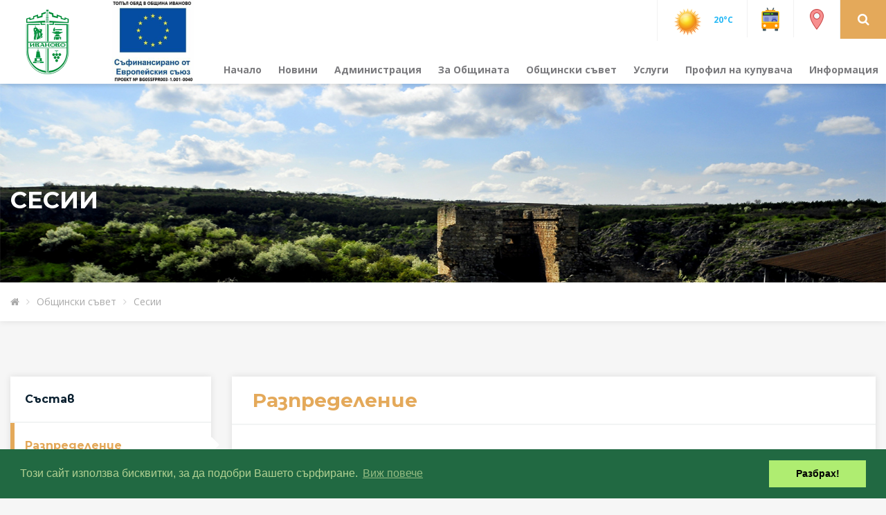

--- FILE ---
content_type: text/html; charset=UTF-8
request_url: https://ivanovo.bg/bg/sesii?type=division
body_size: 6473
content:
<!DOCTYPE html>
<html lang="bg">
    <head>
        <meta charset="utf-8">
        <meta http-equiv="X-UA-Compatible" content="IE=edge">
        <meta name="viewport" content="width=device-width, initial-scale=1">
        <meta name="author" content="evomedia.group">
        <link rel="icon" href="/assets/images/logo-icon.png" type="image/x-icon" />
        <title>Сесии | Община Иваново  (официален сайт)</title>
        <!-- StyleSheets Start -->
        <link href="/assets/css/custom.css?4" rel="stylesheet">
        <link href="/assets/css/color.css" rel="stylesheet">
        <link href="/assets/css/responsive.css" rel="stylesheet">
        <link href="/assets/css/bootstrap.min.css" rel="stylesheet">
        <link href="/assets/css/bootstrap-datetimepicker.min.css" rel="stylesheet">
        <link href="/assets/css/owl.carousel.min.css" rel="stylesheet">
        <link href="/assets/css/font-awesome.min.css" rel="stylesheet">
        <link href="/assets/css/prettyPhoto.css" rel="stylesheet">
        <link href="/assets/css/flat-weather.css" rel="stylesheet">

        <!-- StyleSheets End -->

        <!--[if lt IE 9]>
              <script src="https://oss.maxcdn.com/html5shiv/3.7.3/html5shiv.min.js"></script>
              <script src="https://oss.maxcdn.com/respond/1.4.2/respond.min.js"></script>
            <![endif]-->

        <link rel="stylesheet" type="text/css" href="//cdnjs.cloudflare.com/ajax/libs/cookieconsent2/3.0.3/cookieconsent.min.css" />
        <script src="//cdnjs.cloudflare.com/ajax/libs/cookieconsent2/3.0.3/cookieconsent.min.js"></script>
        <script>
            window.addEventListener("load", function () {
                window.cookieconsent.initialise({
                    "palette": {
                        "popup": {
                            "background": "#216942",
                            "text": "#b2d192"
                        },
                        "button": {
                            "background": "#afed71"
                        }
                    },
                    "content": {
                        "message": "Този сайт използва бисквитки, за да подобри Вашето сърфиране.",
                        "dismiss": "Разбрах!",
                        "link": "Виж повече",
                        "href": "#"
                    }
                })
            });
        </script>
        <!-- Global site tag (gtag.js) - Google Analytics -->
        <script async src="https://www.googletagmanager.com/gtag/js?id=UA-79684012-6"></script>
        <script>
            window.dataLayer = window.dataLayer || [];
            function gtag() {
                dataLayer.push(arguments);
            }
            gtag('js', new Date());

            gtag('config', 'UA-79684012-6');
        </script>
        <script src="https://challenges.cloudflare.com/turnstile/v0/api.js" defer></script>
    </head>
    <body>
        <div class="wrapper"> 
            <!--Header Start-->
            <header id="header" class="header">
<!--                <div class="side-icon"><a href="#"> <i class="fa fa-bars"></i></a> </div>-->
                <div class="logo">
                    <a href="https://ivanovo.bg/" title="Община Иваново">
                        <span class="logo-icon">
                                                            <img src="/files/0a64a7f8c1609f748d18c35e9bf3606f.png" alt="Община Иваново"/>
                                                    </span>
                        <span class="logo-txt logo-name-text font">
                            <a href="/bg/1683034066.html" title="ТО"><img src="/files/4a98cd3adc63bca960ef10b297685164.jpg" style="width:160px; height:120px;"/></a>
                                                    </span>
                    </a> 
                </div>

                <div class="header-right">
                    <ul>
                        <li>
                            <div class="h-weather">
                                <div class="dropdown"> <a href="#" data-toggle="dropdown" aria-haspopup="true" aria-expanded="true"><img src="https://m.netinfo.bg/sinoptik/icons/small/d000.png" alt="Слънчево"> <strong class="temp">20&deg;C</strong></a>
                                    <div class="dropdown-menu">
                                        <div class="flatWeatherPlugin partial">
                                            <h2>Община Иваново</h2>
                                            <div class="wiToday">
                                                <div class="wiIconGroup">
                                                    <img src="https://m.netinfo.bg/sinoptik/icons/small/d000.png" alt="Слънчево">
                                                    <p class="wiText" style="margin-top:-20px;">запад, лек полъх</p>
                                                </div>
                                                <p class="wiTemperature">20&deg;C</p>
                                                <p class="wiDay">Времето към: 14:24</p>
                                            </div>
                                            <ul class="wiForecasts">
                                                <li class="wiDay"><span>Вятър</span>
                                                    <ul class="wiForecast">
                                                        <li class="wi">&nbsp;</li>
                                                        <li class="wiMax">0.0 m/s</li>
                                                        <li class="wiMin">&nbsp;</li>
                                                    </ul>
                                                </li>
                                                <li class="wiDay"><span>Температура</span>
                                                                                                        <ul class="wiForecast">
                                                        <li class="wi">&nbsp;</li>
                                                        <li class="wiMax">11&deg;</li>
                                                        <li class="wiMin">22&deg;</li>
                                                    </ul>
                                                </li>
                                                <li class="wiDay"><span>Възможност за валежи</span>
                                                    <ul class="wiForecast">
                                                        <li class="wi">&nbsp;</li>
                                                        <li class="wiMax">2%</li>
                                                        <li class="wiMin">&nbsp;</li>
                                                    </ul>
                                                </li>
                                                <li class="wiDay"><span>Вероятност за буря</span>
                                                    <ul class="wiForecast">
                                                        <li class="wi">&nbsp;</li>
                                                        <li class="wiMax">0%</li>
                                                        <li class="wiMin">&nbsp;</li>
                                                    </ul>
                                                </li>
                                                <li class="wiDay"><span>Облачност</span>
                                                    <ul class="wiForecast">
                                                        <li class="wi">&nbsp;</li>
                                                        <li class="wiMax">1%</li>
                                                        <li class="wiMin">&nbsp;</li>
                                                    </ul>
                                                </li>
                                                <li class="wiDay"><span>Атмосферно налягане</span>
                                                    <ul class="wiForecast">
                                                        <li class="wi">&nbsp;</li>
                                                        <li class="wiMax">1015.5 hPa</li>
                                                        <li class="wiMin">&nbsp;</li>
                                                    </ul>
                                                </li>
                                                <li class="wiDay"><span>Влажност</span>
                                                    <ul class="wiForecast">
                                                        <li class="wi">&nbsp;</li>
                                                        <li class="wiMax">52%</li>
                                                        <li class="wiMin">&nbsp;</li>
                                                    </ul>
                                                </li>
                                            </ul>
                                        </div>
                                    </div>
                                </div>
                            </div>
                        </li>
                        <li><a href="https://ivanovo.bg/bg/transport" title="Транспорт"><img src="/assets/images/icons8-trolleybus-48.png" alt=""></a></li>
                        <li><a href="https://ivanovo.bg/bg/obekti" title="Обекти"><img src="/assets/images/icons8-marker-48.png" alt=""></a></li>
                        <li>
                            <div class="search-icon"> <a role="button" data-toggle="collapse" href="#collapseExample" aria-expanded="false" aria-controls="collapseExample"> <i class="fa fa-search"></i> </a> </div>
                        </li>
                    </ul>
                </div>

                <!--Site Nav Start-->
                <div class="site-nav">
                    <nav class="navbar">
                        <div class="navbar-header">
                            <button type="button" class="navbar-toggle collapsed" data-toggle="collapse" data-target="#bs-example-navbar-collapse-1" aria-expanded="false"> <i class="fa fa-bars"></i> </button>
                        </div>
                        <div class="collapse navbar-collapse" id="bs-example-navbar-collapse-1">
                            <ul class="nav">
                <li class="">
            <a href="https://ivanovo.bg/bg/nachalo">Начало</a>
                    </li>
                <li class="">
            <a href="https://ivanovo.bg/bg/novini">Новини</a>
                    </li>
                <li class="">
            <a href="#">Администрация</a>
                            <ul class="sub-menu">
                                                                        <li><a href="https://ivanovo.bg/bg/kmet" title="Кмет">Кмет</a>
                                                            </li>
                                                                                                <li><a href="https://ivanovo.bg/bg/rkovodstvo" title="Ръководство">Ръководство</a>
                                                            </li>
                                                                                                <li><a href="https://ivanovo.bg/bg/1618829728.html" title="Структура на общината">Структура на общината</a>
                                                            </li>
                                                                                                <li><a href="https://ivanovo.bg/bg/godishni-tseli" title="Годишни цели">Годишни цели</a>
                                                            </li>
                                                                                                                                            <li><a href="https://ivanovo.bg/bg/vizitka" title="Визитка">Визитка</a>
                                                            </li>
                                                                                                <li><a href="https://ivanovo.bg/bg/dokumenti-na-obshchinata" title="Документи на общината">Документи на общината</a>
                                                            </li>
                                                                                                <li><a href="https://ivanovo.bg/bg/kmetstva" title="Кметства">Кметства</a>
                                                            </li>
                                                                                                <li><a href="https://ivanovo.bg/bg/obyavi" title="Обяви">Обяви</a>
                                                                    <ul class="sub-menu">
                                                                                    <li><a href="https://ivanovo.bg/bg/obyavi-arkhiv" title="Обяви - Архив">Обяви - Архив</a></li>
                                                                            </ul>
                                                            </li>
                                                                                                <li><a href="https://ivanovo.bg/bg/komisii-obshchina-ivanovo" title="Комисии Община Иваново">Комисии Община Иваново</a>
                                                            </li>
                                                                                                <li><a href="https://ivanovo.bg/bg/deklaratsii-zpkonpi" title="Декларации ЗПКОНПИ">Декларации ЗПКОНПИ</a>
                                                            </li>
                                                                                                <li><a href="https://ivanovo.bg/bg/kontakti" title="Контакти">Контакти</a>
                                                            </li>
                                                            </ul>
                    </li>
                <li class="">
            <a href="#">За Общината</a>
                            <ul class="sub-menu">
                                                                                                                                                                                                            <li><a href="https://ivanovo.bg/bg/kulturen-kalendar" title="Културен календар">Културен календар</a>
                                                            </li>
                                                                                                                                            <li><a href="https://ivanovo.bg/bg/za-obshchestveno-obszhdane" title="За обществено обсъждане">За обществено обсъждане</a>
                                                            </li>
                                                                                                <li><a href="https://ivanovo.bg/bg/planove-i-programi" title="Планове и програми">Планове и програми</a>
                                                            </li>
                                                                                                <li><a href="https://ivanovo.bg/bg/byudzhet" title="Бюджет">Бюджет</a>
                                                            </li>
                                                                                                <li><a href="https://ivanovo.bg/bg/grazhdanska-registratsiya-i-aktosstavyane" title="Гражданска регистрация и актосъставяне">Гражданска регистрация и актосъставяне</a>
                                                            </li>
                                                                                                <li><a href="https://ivanovo.bg/bg/mestni-dantsi-i-taksi" title="Местни данъци и такси">Местни данъци и такси</a>
                                                            </li>
                                                                                                <li><a href="https://ivanovo.bg/bg/obshchinska-sobstvenost" title="Общинска собственост">Общинска собственост</a>
                                                            </li>
                                                                                                <li><a href="https://ivanovo.bg/bg/1560683614.html" title="Земеделие и гори">Земеделие и гори</a>
                                                            </li>
                                                                                                <li><a href="https://ivanovo.bg/bg/turizm" title="Туризъм">Туризъм</a>
                                                            </li>
                                                                                                <li><a href="https://ivanovo.bg/bg/transport" title="Транспорт">Транспорт</a>
                                                            </li>
                                                                                                <li><a href="https://ivanovo.bg/bg/kultura" title="Култура">Култура</a>
                                                                    <ul class="sub-menu">
                                                                                    <li><a href="https://ivanovo.bg/bg/festivali-i-praznitsi" title="Фестивали и празници">Фестивали и празници</a></li>
                                                                                    <li><a href="https://ivanovo.bg/bg/zabelezhitelnosti" title="Забележителности">Забележителности</a></li>
                                                                                    <li><a href="https://ivanovo.bg/bg/chitalishcha" title="Читалища">Читалища</a></li>
                                                                                    <li><a href="https://ivanovo.bg/bg/kulturen-kalendar" title="Културен календар">Културен календар</a></li>
                                                                            </ul>
                                                            </li>
                                                                                                <li><a href="https://ivanovo.bg/bg/obyavleniya-ut" title="Обявления - УТ">Обявления - УТ</a>
                                                            </li>
                                                                                                                                                    </ul>
                    </li>
                <li class="">
            <a href="#">Общински съвет</a>
                            <ul class="sub-menu">
                                                                        <li><a href="https://ivanovo.bg/bg/sstav?type=team" title="Състав">Състав</a>
                                                            </li>
                                                                                                <li><a href="https://ivanovo.bg/bg/razpredelenie?type=division" title="Разпределение">Разпределение</a>
                                                            </li>
                                                                                                <li><a href="https://ivanovo.bg/bg/komisii?type=commission" title="Комисии">Комисии</a>
                                                            </li>
                                                                                                <li><a href="https://ivanovo.bg/bg/sesii?type=session" title="Сесии">Сесии</a>
                                                                    <ul class="sub-menu">
                                                                                    <li><a href="https://ivanovo.bg/bg/sesii-arkhiv" title="Сесии - Архив">Сесии - Архив</a></li>
                                                                            </ul>
                                                            </li>
                                                                                                <li><a href="https://ivanovo.bg/bg/programi" title="Програми">Програми</a>
                                                            </li>
                                                                                                <li><a href="https://ivanovo.bg/bg/otcheti" title="Отчети">Отчети</a>
                                                            </li>
                                                                                                <li><a href="https://ivanovo.bg/bg/normativni-dokumenti" title="Нормативни документи">Нормативни документи</a>
                                                            </li>
                                                                                                <li><a href="https://ivanovo.bg/bg/proektoresheniya" title="Проекторешения">Проекторешения</a>
                                                            </li>
                                                                                                <li><a href="http://ivanovo.bg/bg/1584100041.html	" title="Декларации ЗПК (Архив)">Декларации ЗПК (Архив)</a>
                                                            </li>
                                                                                                <li><a href="https://ivanovo.bg/bg/obyavi-na-os" title="Обяви на ОС">Обяви на ОС</a>
                                                            </li>
                                                            </ul>
                    </li>
                <li class="">
            <a href="#">Услуги</a>
                            <ul class="sub-menu">
                                                                        <li><a href="https://ivanovo.bg/bg/administrativno-obsluzhvane" title="Административно обслужване">Административно обслужване</a>
                                                            </li>
                                                                                                <li><a href="https://ivanovo.bg/bg/dostp-do-informatsiya" title="Достъп до информация">Достъп до информация</a>
                                                            </li>
                                                                                                <li><a href="https://ivanovo.bg/bg/dantsi-i-taksi" title="Данъци и такси">Данъци и такси</a>
                                                            </li>
                                                                                                <li><a href="https://ivanovo.bg/bg/grazhdanska-registratsiya" title="Гражданска регистрация">Гражданска регистрация</a>
                                                            </li>
                                                                                                <li><a href="https://ivanovo.bg/bg/ustroystvo-na-teritoriyata" title="Устройство на територията">Устройство на територията</a>
                                                            </li>
                                                                                                <li><a href="https://ivanovo.bg/bg/atu-obshchinska-sobstvenost" title="АТУ Общинска собственост">АТУ Общинска собственост</a>
                                                            </li>
                                                                                                <li><a href="https://ivanovo.bg/bg/selsko-stopanstvo-i-ekologiya" title="Селско стопанство и екология">Селско стопанство и екология</a>
                                                            </li>
                                                                                                <li><a href="https://ivanovo.bg/bg/trgoviya-turizm-transport" title="Търговия, туризъм, транспорт">Търговия, туризъм, транспорт</a>
                                                            </li>
                                                                                                <li><a href="https://ivanovo.bg/bg/publichni-registri" title="Публични регистри">Публични регистри</a>
                                                            </li>
                                                                                                <li><a href="https://ivanovo.bg/bg/delovodna-spravka" title="Деловодна справка">Деловодна справка</a>
                                                            </li>
                                                                                                <li><a href="https://ivanovo.bg/bg/elektronno-pravitelstvo" title="Електронно правителство">Електронно правителство</a>
                                                            </li>
                                                            </ul>
                    </li>
                <li class="">
            <a href="#">Профил на купувача</a>
                            <ul class="sub-menu">
                                                                        <li><a href="https://app.eop.bg/buyer/21409" title="Линк към ЦАИС ЕОП">Линк към ЦАИС ЕОП</a>
                                                            </li>
                                                                                                <li><a href="https://ivanovo.bg/bg/profil-na-kupuvacha" title="Обществени поръчки, открити след 13.03.2020 г.">Обществени поръчки, открити след 13.03.2020 г.</a>
                                                            </li>
                                                                                                <li><a href="http://ivanovo.bg/bg/1560688742.html" title="Профил на купувача преди 13.03.2020 г.">Профил на купувача преди 13.03.2020 г.</a>
                                                            </li>
                                                                                                <li><a href="https://ivanovo.bg/bg/profil-na-kupuvacha-kmetstva" title="Профил на купувача - кметства">Профил на купувача - кметства</a>
                                                            </li>
                                                            </ul>
                    </li>
                <li class="last">
            <a href="#">Информация</a>
                            <ul class="sub-menu">
                                                                        <li><a href="https://ivanovo.bg/bg/kontaktna-informatsiya" title="Контактна информация">Контактна информация</a>
                                                            </li>
                                                                                                <li><a href="https://ivanovo.bg/bg/naseleni-mesta" title="Населени места">Населени места</a>
                                                            </li>
                                                                                                <li><a href="https://ivanovo.bg/bg/zashchita-na-lichnite-danni" title="Защита на личните данни">Защита на личните данни</a>
                                                            </li>
                                                                                                <li><a href="https://Ivanovo.bg/bg/1560682985.html" title="Проекти">Проекти</a>
                                                            </li>
                                                                                                <li><a href="https://ivanovo.bg/bg/naselenie" title="Население">Население</a>
                                                            </li>
                                                                                                <li><a href="https://ivanovo.bg/bg/deklaratsiya-za-dostpnost" title="Декларация за достъпност">Декларация за достъпност</a>
                                                            </li>
                                                                                                                                            <li><a href="https://ivanovo.bg/bg/publichno-chastni-partnorstva" title="Публично-частни партньорства">Публично-частни партньорства</a>
                                                            </li>
                                                                                                <li><a href="https://ivanovo.bg/bg/obekti" title="Обекти">Обекти</a>
                                                            </li>
                                                            </ul>
                    </li>
        </ul>                        </div>
                    </nav>
                </div>

                <!--Site Nav End-->

                <div class="collapse" id="collapseExample">
                    <div class="search-holder">
                        <form method="GET" action="/search">
                            <input type="text" placeholder="Търсачка..." class="search-input" name="q" value=""/>
                            <button class="search-btn">
                                <i class="fa fa-search" aria-hidden="true"></i>
                            </button>
                        </form>
                    </div>
                </div>

                <!--Alerts Start-->

                <div class="alerts">
                    <div id="alert-btn" class="alert-btn"><span class="a-count">2</span> <i class="fa fa-bell-o" aria-hidden="true"></i></div>
                    <ul class="alerts-list"></ul>
                </div>
                <!--Alerts End--> 

            </header>
            <!--Header End--> 

            <!--Sub Header Start-->
<div class="sub-header" style="background-image: url(/files/f3cea55c4e5db068cf1d15eef2f4f3c3.jpg)">
    <div class="container">
        <h1>Сесии</h1>
    </div>
</div>
<div class="fl-breadcrumps">
    <div class="container">
        <ul>
            <li><a href="https://ivanovo.bg/"><i class="fa fa-home"></i></a></li>
                            <li><a href="https://ivanovo.bg/bg/obshchinski-savet" title="Общински съвет">Общински съвет</a></li>
                            <li><a href="https://ivanovo.bg/bg/sesii?type=session" title="Сесии">Сесии</a></li>
                    </ul>
    </div>
</div><!--Sub Header End--> 

<!--Content Wrapper Start-->
<div class="page-content"> 

    <!--Blog Page Start-->
    <div class="team-page">
        <div class="container">
            <div class="row"> 

                <!--Sidebar Start-->
                <div class="col-md-3">
                    <div class="sidebar">
                        <div class="widget">
                            <ul class="side-links">
                                                                                                            <li><a href="https://ivanovo.bg/bg/sesii?type=team" class="mun-team">Състав</a></li>
                                                                                                                                                <li class="active"><a href="https://ivanovo.bg/bg/sesii?type=division" class="mun-division">Разпределение</a></li>
                                                                                                                                                <li><a href="https://ivanovo.bg/bg/sesii?type=session" class="mun-session">Сесии на ОС</a></li>
                                                                                                                                                <li><a href="https://ivanovo.bg/bg/sesii?type=meeting" class="mun-meeting">Протоколи от заседания на комисии към ОбС</a></li>
                                                                                                                                                <li><a href="https://ivanovo.bg/bg/sesii?type=ask" class="mun-ask" style="line-height: 50px;">Регистър на питания</a></li>
                                                                                                </ul>
                        </div>
                    </div>
                </div>
                <!--Sidebar Start--> 

                <!--Blog Block Start-->
                <div class="col-md-9">
                    <div class="blog">
                        <div class="main-title">
                            <h2>Разпределение</h2>
                        </div>
                         
                        <div class="post-listing"> 

                                                            <script>
                                    window.onload = function () {

                                        var chart = new CanvasJS.Chart("chartContainer", {
                                            theme: "light2", // "light1", "light2", "dark1", "dark2"
                                            exportEnabled: false,
                                            animationEnabled: true,
                                            title: {
                                                text: ""
                                            },
                                            data: [{
                                                    click: function (e) {
                                                        window.location.href = e.dataPoint.link;
                                                    },
                                                    type: "pie",
                                                    startAngle: 25,
                                                    toolTipContent: "<b>{label}</b>: {y}%",
                                                    showInLegend: "false",
                                                    legendText: "{label}",
                                                    indexLabelFontSize: 16,
                                                    indexLabel: "{label} - {y}%",
                                                    dataPoints: [
                                                                {y: '61.54', label: "ПП ГЕРБ", link: 'https://ivanovo.bg/bg/sesii?type=division&pId=54#chartContainer', exploded: ""},
                                                                {y: '15.38', label: "ПП ДПС", link: 'https://ivanovo.bg/bg/sesii?type=division&pId=55#chartContainer', exploded: ""},
                                                                {y: '23.08', label: "Коалиция „БСП за България“", link: 'https://ivanovo.bg/bg/sesii?type=division&pId=76#chartContainer', exploded: ""},
                                                        ]
                                                }]
                                        });
                                        chart.render();

                                    }
                                </script>
                                <div class="col-xs-12">
                                    <div id="chartContainer" style="height: 300px; width: 100%;"></div>
                                                                    </div>
                                <script src="https://canvasjs.com/assets/script/canvasjs.min.js"></script>
                                                    </div>
                        <div class="blog-listing-footer">
                            <nav aria-label="Page navigation">
                                <ul class="pagination">
                                                                    </ul>
                            </nav>
                        </div>
                    </div>
                </div>
                <!--Blog Block End--> 

            </div>
        </div>
    </div>
    <!--Blog Page End--> 

</div>
<!--Content Wrapper End--> 
            <!--Footer Start-->
            <footer class="footer">
                <div class="container">
                    <div class="row">
                        <div class="col-md-3">
                            <div class="widget">
                                <h6>Полезни връзки</h6>
                                <p><a href="http://old.ivanovo.bg" title="Община Иваново (стар сайт)" rel="nofollow" target="_blank">Към стар сайт</a></p>
                                <p><a href="/bg/transport" title="Транспорт">Транспорт</a></p>
                                <p><a href="http://caciaf.bg" title="КПКОНПИ">КПКОНПИ</a></p>
                                <p><a href="http://iisda.government.bg/" title="Административен регистър">Административен регистър</a></p>
                            </div>
                        </div>
                        <div class="col-md-3">
                            <div class="widget textwidget">
                            </div>
                        </div>
                        <div class="col-md-3">
                            <div class="widget">
                                <div class="widget textwidget">
                                    <h6>Контакти</h6>
                                    <p>
                                        08116/22-53 - Техн. сътрудник Кмет<br/>
                                        obshtina@ivanovo.bg<br/>
                                        ЕИК по БУЛСТАТ: 000530536
                                    </p>
                                </div>
                                <div class="widget textwidget">
                                    <h6>Център за административно обслужване</h6>
                                    <p>08116/22-55</p>
                                </div>
                            </div>
                        </div>
                        <div class="col-md-3">
                            <div class="widget">
                                <div class="widget textwidget">
                                    <h6>Последвайте ни</h6>
                                    <ul class="footer-social">
                                        <li> <a href="#"><i class="fa fa-facebook-square"></i></a> </li>
                                        <li> <a href="#"><i class="fa fa-twitter-square"></i></a> </li>
                                        <li> <a href="#"><i class="fa fa-youtube-square"></i></a> </li>
                                        <li> <a href="#"><i class="fa fa-google-plus-square"></i></a> </li>
                                        <li> <a href="#"><i class="fa fa-pinterest-square"></i></a> </li>
                                        <li> <a href="#"><i class="fa fa-vimeo-square"></i></a> </li>
                                    </ul>
                                    <strong class="hashtag-id">#ОбщинаИваново</strong> </div>
                            </div>
                        </div>
                    </div>
                    <div class="row">
                        <div class="col-md-12 copyr">
                            <p>Всички права запазени &copy; 2025 | Община Иваново</p>
                        </div>
                    </div>
                </div>
            </footer>

            <!--Footer End--> 

        </div>
        <!-- JS Files Start --> 
        <script src="/assets/js/jquery.min.js"></script> 
        <script src="/assets/js/jquery-migrate-1.2.1.min.js"></script> 
        <script src="/assets/js/bootstrap.min.js"></script> 
        <script src="/assets/js/owl.carousel.min.js"></script> 
        <script src="/assets/js/jquery.prettyPhoto.js"></script> 
<!--        <script src="/assets/js/flat-weather.js"></script> -->
        <script src="/assets/js/jquery.countdown.js"></script>
        <script src="/assets/js/jquery.countdown-bg.js"></script>
        <script src="/assets/js/bootstrap-datetimepicker/bootstrap-datetimepicker.min.js"></script> 
        <script src="/assets/js/bootstrap-datetimepicker/locales/bootstrap-datetimepicker.bg.js"></script>
        <script src="/assets/js/jquery.cookie.js"></script>
        <script src="/assets/js/jquery.marquee.min.js"></script>
        <script src="/assets/js/custom.js?1"></script>
    </body>
</html>

--- FILE ---
content_type: text/html; charset=UTF-8
request_url: https://ivanovo.bg/checkAlerts?time=1766793800
body_size: 117
content:
{"alerts":[],"time":"1766793800"}

--- FILE ---
content_type: text/css
request_url: https://ivanovo.bg/assets/css/custom.css?4
body_size: 25264
content:
@charset "utf-8";
/*------------------------------------------------------------------
Project:		Laton City Govt
Version:		1.0
AuthorName:		FineLayers
Primary use:	Govt, Politics 


[Color codes]
Background:			#f3f4f9 (light gray)
Content:			#666 (gray)
Header h1:			#18202d (dark)
Header h2:			#18202d (dark)
Footer:				#18202d (dark)
Primary Color:		#10c469 (red)
Scendry Color:		#18202d (dark)


[Typography]
Body copy:			font:24px/14px 'Open Sans', sans-serif;
Headers:			font:48px/48px 'Montserrat', sans-serif;
Input, textarea:	font:24px/14px 'Open Sans', sans-serif;
Sidebar heading:	font:18px/18px 'Montserrat', sans-serif;


/------------------------------------------------------------ 

[Table of contents]
1. Theme Reset Style													=	00-00
2.  Header	//  .header										   			=	00-00
        2.1		Alerts	//  .alerts										   	=	00-00
        2.2		Sub Header	//  .sub-header								 	=	00-00
        2.3		Site Nav	//  .sitenav								 	=	00-00
        2.3		Breadcrumps	//  .fl-breadcrumps								=	00-00
3.  Main Banner	//  .main-banner										=	00-00
4.  Home Pahe Main Content // .main-content								=	00-00
        4.1.  Home Page Welcome Section // .home-welcome					=	00-00
        4.2.  Home Page Newsletter // .newsletter-wrap						=	00-00	
        4.4.  Home Page Home Services // .h-services-one	 				=	00-00
        4.5.  City Common Resources // .city-common-resources				=	00-00
        4.6.  City Guide For Citizens // .news-announcements				=	00-00
        4.7.  Events Full // .events .blog-post								=	00-00
        4.8.  Events Festivals // .events-festivals							=	00-00
        4.9.  Beautiful Laton // .beautiful-laton							=	00-00
        5.0.  Online Services and Request // .online-services-form			=	00-00
6.	City Team //	.city-team 											=	00-00
7.  Sponsors // .sponsors												=	00-00
8	Visit City Banner // .visit-city									=	00-00
9.  Footer // .footer													=	00-00

[Inner Pages Content Start]

10. 	Inner Page content start .page-content							=	00-00
11. 	Blog Listing // .blog											=	00-00
12. 	Blog Details // .blog-details-content							=	00-00
13. 	.featured-press-release // Department Page Start				=	00-00
14  	.sub-header.departments											=	00-00
15. 	Contact Page Start // .contact									=	00-00
16. 	Locations Grid Page Start // .sub-header.locations				=	00-00
17 		Govt Departments // .govt-departments							=	00-00
18. 	Location Map // .map-content									=	00-00
19. 	Job Page Start // .job-listing									=	00-00
20. 	Events Listing Start //.events-intro							=	00-00
21. 	Shop page Start // .pro-box										=	00-00
22. 	.page-404 // Page 404											=	00-00
23.		img-gallery // Image Gallery									=	00-00
24.		.sports-content // Sports Content								=	00-00
25.		.officials  // Officials										=	00-00
26.		.department-details // Department Details						=	00-00
27.		.location-map // Location Map									=	00-00

-------------------------------------------------------------------*/

@import url('https://fonts.googleapis.com/css?family=Montserrat:300,300i,400,400i,500,500i,600,600i,700,700i,800,800i,900,900i');
@import url('https://fonts.googleapis.com/css?family=Open+Sans:300, 400,400i,600,600i,700,700i,800,800i');
@import url('https://fonts.googleapis.com/css?family=Source+Sans+Pro:400,400i,600,600i,700,700i,900,900i');
html body {
    margin: 0px;
    font-family: 'Open Sans', sans-serif;
    font-weight: 400;
    font-size: 14px;
    line-height: 24px;
    background: #f6f6f6;
}
body a, body a:hover, body a:active, body a:focus {
    text-decoration: none;
    outline: none;
}
body :focus {
    outline: none;
}
body h1, body h2, body h3, body h4, body h5, body h6 {
    font-family: 'Montserrat', sans-serif;
    margin: 0px;
    font-weight: 700;
}
body h1 {
    font-size: 34px;
}
body h2 {
    font-size: 28px;
}
body h3 {
    font-size: 24px;
}
body h4 {
    font-size: 20px;
}
body h5 {
    font-size: 18px;
}
body h6 {
    font-size: 16px;
}
body.home-style-two h1, body.home-style-two h2, body.home-style-two h3, body.home-style-two h4, body.home-style-two h5, body.home-style-two h6 {
    font-family: 'Source Sans Pro', sans-serif;
}
body.home-style-two h1 {
    font-size: 36px;
}
body.home-style-two h2 {
    font-size: 26px;
}
body.home-style-two h3 {
    font-size: 22px;
}
body.home-style-two h4 {
    font-size: 20px;
}
body.home-style-two h5 {
    font-size: 18px;
}
body.home-style-two h6 {
    font-size: 16px;
}
/*******************************************
Header Start
*******************************************/

.header {
    background: #fff;
    width: 100%;
    float: left;
    height: 68px;
    position: relative;
    z-index: 9999;
}
.side-icon {
    width: 67px;
    height: 67px;
    float: left;
    text-align: center;
    line-height: 67px;
    font-size: 36px;
}
.side-icon a {
    color: #091f2f;
}
.side-icon a:hover {
    color: #E4A95A;
}
.logo {
    position: relative;
    float: left;
    padding-left: 20px;
}
span.logo-icon {
    position: relative;
    margin-right: 20px;
    z-index: 99;
    display: inline-block;
}
span.logo-txt {
    position: relative;
    top: -10px;
}
.site-nav {
    float: left;
    background: #FFF;
    margin-top: -40px;
    width: 100%;
    height: 41px;
    box-shadow: 0 4px 4px rgba(0,0,0,0.10);
}
.site-nav .navbar-collapse {
    padding: 0px;
}
.site-nav .nav {
    text-align: right;
}
.site-nav .nav>li {
    display: inline-block;
}
.site-nav .nav a {
    color: #7a7a7d;
    font-size: 14px;
    padding: 0px 10px;
    line-height: 40px;
    transition: all ease-in-out 0.3s;
    -webkit-transition: all ease-in-out 0.3s;
    font-family: 'Open Sans', sans-serif;
    font-weight: bold;
}
.site-nav .nav a:hover {
    background: #E4A95A;
    color: #fff;
}
.header-right {
    float: right;
}
.header-right ul {
    margin: 0px;
    padding: 0px;
    list-style: none;
}
.header-right ul li {
    float: left;
    min-width: 67px;
    line-height: 54px;
    text-align: center;
    border-left: 1px solid #f1f1f2;
}
.h-weather {
    padding: 0 20px;
    font-size: 12px;
}
.h-weather img {
    margin: 10px 10px 0 0;
}
.h-weather .dropdown-menu {
    top: 98px;
    left: auto;
    right: -219px;
    width: 328px;
    border: 0px;
    border-radius: 0;
    padding: 10px;
    text-align: left;
    background: #25b8f6;
}
.header-right .flatWeatherPlugin ul.wiForecasts li {
    line-height: 24px;
    min-height: inherit;
    border-left: 0px;
    text-align: left;
    color: #fff;
}
.header-right .flatWeatherPlugin.partial .wiToday p.wiDay {
    line-height: 24px;
    color: #fff;
    font-size:12px;
}
.header-right .flatWeatherPlugin .wiToday .wiIconGroup div.wi {
    font-size: 400%;
    line-height: 0;
    width: 100%;
    color: #fff;
}
.header-right .flatWeatherPlugin .wiToday>.wiIconGroup p {
    color: #fff;
}
.header-right .flatWeatherPlugin div.wiToday>p.wiTemperature {
    font-size: 400%;
    line-height: 1.45em;
    float: left;
    width: 50%;
    text-align: center;
    color: inherit;
    font-weight: 700;
    color: #fff;
}
.header-right .flatWeatherPlugin h2 {
    margin: 0 0 5px;
    text-align: left;
    color: #fff;
    padding: 10px 0;
    border-radius: 5px;
    text-transform: uppercase;
}
.header-right .flatWeatherPlugin.partial .wiToday p.wiDay {
    text-align: right;
    font-weight: 700;
    padding: 0 0 10px;
    clear: both;
    width: 100%;
    color: inherit;
    position: absolute;
    top: -2px;
    right: 4px;
}
.search-icon {
    background: #E4A95A;
    color: #fff;
}
.search-icon a {
    color: #fff;
    font-size: 18px;
}
.search-holder {
    opacity: 0;
    background: #fff;
    position: absolute;
    top: 0px;
    left: 0px;
    width: 0px;
    overflow: hidden;
    z-index: 1;
    background: #FFF;
    -webkit-transition: all 0.2s ease-in-out, left 0.2s ease-in-out, opacity 0.2s ease-in-out;
    -moz-transition: all 0.2s ease-in-out, left 0.2s ease-in-out, opacity 0.2s ease-in-out;
    transition: all 0.2s ease-in-out, left 0.2s ease-in-out, opacity 0.2s ease-in-out;
}
.collapse.in .search-holder {
    opacity: 1;
    height: 67px;
    width: 100%;
}
.search-holder input.search-input {
    width: 100%;
    height: 68px;
    border: 0;
    padding-left: 200px;
}
.search-holder button.search-btn {
    position: absolute;
    top: 0;
    right: 0;
    z-index: 999;
    height: 68px;
    width: 68px;
    background: #E4A95A;
    font-size: 20px;
    color: #fff;
    border: 0;
    border-radius: 0;
}
.site-nav .nav>li {
    position: relative;
}
.navbar-nav>li:hover>.sub-menu, .site-nav .nav>li:hover>.sub-menu {
    display: block;
    opacity: 1;
}
.sub-menu {
    position: absolute;
    top: 100%;
    left: 0;
    background: #fff;
    margin: 0px;
    padding: 0px;
    min-width: 250px;
    list-style: none;
    display: none;
    opacity: 0;
    z-index: 9999;
}
.last .sub-menu{
    right:0;
    left:auto;
}
.sub-menu li {
    text-align: left;
    position: relative;
    border-bottom: 1px solid #f1f1f1;
}
.sub-menu li a {
    display: block;
    color: #666;
    line-height: 40px;
    padding: 0 15px;
    font-size: 13px !important;
    transition: all ease-in-out 0.3s;
    -webkit-transition: all ease-in-out 0.3s;
}
.sub-menu li a:hover {
    background: #E4A95A;
    color: #fff;
}
.sub-menu .sub-menu {
    position: absolute;
    left: 100%;
    top: 0;
    display: none;
    opacity: 0;
}
.sub-menu li:hover> .sub-menu {
    display: block;
    opacity: 1;
}
/********  Alert  ********/

.alerts {
    position: fixed;
    right: 0px;
    top: 25%;
    z-index: 9999;
    overflow: hidden;
    display: none;
}
.alert-btn {
    width: 85px;
    height: 85px;
    background: #fff;
    text-align: center;
    line-height: 85px;
    font-size: 30px;
    position: relative;
    float: left;
    cursor: pointer;
}
.a-count {
    width: 26px;
    height: 26px;
    border-radius: 100%;
    color: #fff;
    background: #f93525;
    display: block;
    font-size: 13px;
    line-height: 26px;
    font-weight: 500;
    position: absolute;
    right: 20px;
    top: 15px;
    box-shadow: 0 0 3px rgba(0,0,0,.3);
}
ul.alerts-list {
    padding: 0;
    margin: 0;
    float: left;
    width: 400px;
    background: #fff;
    padding: 20px;
    list-style: none;
    display: none;
}
ul.alerts-list li {
    background: #E4A95A;
    margin-bottom: 20px;
    padding: 10px;
    color: #fff;
}
ul.alerts-list li:last-child {
    margin: 0px;
}
ul.alerts-list li p {
    font-size: 13px;
    font-weight: 300;
    margin-bottom: 5px;
}
ul.alerts-list li span {
    font-size: 11px;
    color: rgba(255,255,255,.5);
}
/*******************************************
Header End
*******************************************/

/*******************************************
Sub Header Start
*******************************************/
.sub-header {
    width: 100%;
    float: left;
    background: url(../images/subheader.jpg) no-repeat;
    background-size: cover;
    padding: 150px 0 80px;
}
.sub-header h1 {
    color: #fff;
    font-weight: 700;
    text-transform: uppercase;
    margin: 0 0 20px;
}
.sub-header p {
    color: #fff;
}
.fl-breadcrumps {
    width: 100%;
    float: left;
    background: #fff;
    padding: 16px 0;
    box-shadow: 0 0 10px rgba(0,0,0,.10);
    position: relative;
    z-index: 99;
}
.fl-breadcrumps ul {
    margin: 0px;
    padding: 0px;
    list-style: none;
}
.fl-breadcrumps ul li {
    float: left;
    color: #E4A95A;
}
.fl-breadcrumps a {
    color: #aaaaaa;
}
.fl-breadcrumps a:hover {
    color: #E4A95A;
}
.fl-breadcrumps li:after {
    content: "\f105";
    font-family: FontAwesome;
    color: #d4d4d4;
    padding: 0 10px;
}
.fl-breadcrumps li:last-child:after {
    display: none;
}
/*******************************************
Sub Header End
*******************************************/





/*******************************************
Banner Start
*******************************************/

.main-banner {
    width: 100%;
    float: left;
    position: relative;
    z-index: 1;
    top:30px;
}
.main-banner img {
    width: 100%;
    height: auto;
}
.slide-caption {
    position: absolute;
    top: 25%;
    z-index: 99;
    margin-left: 275px;
}
.slide-caption strong {
    background: #E4A95A;
    color: #fff;
    font-size: 13px;
    font-weight: 300;
    line-height: 34px;
    display: inline-block;
    padding: 0 20px;
}
.slide-caption h1 {
    font-size: 34px;
    color: #fff;
    font-weight: 700;
    text-transform: uppercase;
}
.main-banner .slider-nav {
    position: absolute;
    width: 70%;
    left: 0;
    bottom: 30px;
    border-top: 1px solid rgba(255,255,255,.3);
    right: 0;
    margin: auto;
}
.main-banner .slider-nav .slick-slide {
    color: #fff;
    font-size: 14px;
    padding: 25px 30px 0 0;
    border-top: 8px solid rgba(0,0,0,0);
    cursor: pointer;
}
.main-banner .slider-nav .slick-slide.slick-current {
    border-color: #E4A95A;
    font-weight: 700;
}
.main-banner .slick-list {
    padding: 0 !important;
}
.main-banner div#sync2 {
    position: absolute;
    z-index: 999;
    left: 0;
    right: 0;
    bottom: 0;
    width: 70%;
    margin: auto;
    border-top: 1px solid rgba(255,255,255,.3);
    transition:all ease-in-out 0.3s;
    -webkit-transition:all ease-in-out 0.3s;
}
.main-banner div#sync2 .owl-item .item {
    color: #fff;
    font-size: 14px;
    padding: 25px 30px 25px 0;
    border-top: 8px solid rgba(0,0,0,0);
    cursor: pointer;
}
.main-banner div#sync2 .owl-item .item:hover, .main-banner div#sync2 .owl-item.active.current .item {
    border-top: 8px solid #E4A95A;
    font-weight: 700;
}
/*******************************************
Banner End
*******************************************/



/*******************************************
Home Content Start
*******************************************/
.home-content {
    width: 100%;
    float: left;
}
.wrapper .container {
    width: 1230px;
}
/***************  Welcome  ****************/


.home-welcome {
    background: url(../images/simble.png) right top #009443 no-repeat;
    width: 100%;
    float: left;
    padding: 30px 0 0;
}
.home-welcome h3 {
    color: #fff;
    font-size: 26px;
    font-weight: 700;
    margin: 40px 0 30px;
}
.home-welcome h3 span {
    font-weight: 400;
}
.wel-links {
    margin: 0px;
    padding: 0px;
    list-style: none;
}
.wel-links li {
    display: inline-block;
    margin-right: 10px;
}
.wel-links li a {
    border: 1px solid #274263;
    color: #999;
    border-radius: 3px;
    font-size: 11px;
    text-transform: uppercase;
    padding: 3px 5px;
}
.home-welcome p {
    color: #fff;
    font-size: 16px;
    font-weight: 300;
    margin: 40px 0 20px;
}
.home-welcome strong {
    color: #fff;
    font-size: 17px;
    font-weight: 700;
    display: block;
}
.home-welcome i {
    color: #fff;
    font-size: 13px;
    font-style: normal;
    color: #999999;
}
.home-welcome img {
    margin-left: -300px;
}
/***************  Home Services  ****************/

.h-services-one {
    width: 100%;
    float: left;
    position: relative;
    margin-top: -30px;
}
.h-services-one.banners{
    margin-top:40px;
}
.h-services-one.banners .h-ser-box{
    min-height: 160px;
}
.h-ser-box {
    width: 100%;
    float: left;
    background: #fff;
    text-align: center;
    padding: 40px 5px;
    border-top: 5px solid #E4A95A;
    box-shadow: 0 0 10px rgba(0,0,0,.40);
    text-align: center;
    transition: all ease-in-out 0.3s;
    -webkit-transition: all ease-in-out 0.3s;
    overflow: hidden;
    position: relative;
    min-height: 260px;
}
.h-ser-box:hover {
    border-color: #009443;
}
.h-ser-box:after {
    position: absolute;
    left: 0px;
    bottom: 0px;
    width: 0;
    height: 5px;
    background: #E4A95A;
    content: "";
    z-index: 99;
    transition: all ease-in-out 0.3s;
    -webkit-transition: all ease-in-out 0.3s;
}

.h-ser-box:hover:after {
    width:100%;
}

.h-ser-box.red .icon-box {
    background: #E4A95A;
}
.h-ser-box .icon-box {
    width: 92px;
    height: 92px;
    border-radius: 100%;
    background: #009443;
    line-height: 101px;
    margin: auto;
    text-align: center;
    color: #091f2f;
    transition: all ease-in-out 0.3s;
    -webkit-transition: all ease-in-out 0.3s;
}
.h-ser-box h6 {
    font-weight: 700;
    margin: 28px 0 24px;
}
.h-ser-box p {
    margin: 0 0 18px;
}
.h-ser-box .cd {
    text-transform: uppercase;
    color: #999999;
    font-size: 12px;
    font-weight: 600;
}
.h-ser-box:hover .icon-box {
    background: #E4A95A;
    border-radius: 20px;
}
.h-ser-box:hover h6, .h-ser-box:hover .cd {
    color: #E4A95A;
}
.h-ser-box.red:hover .icon-box {
    background: #009443;
}
/***************  Newsletter Wrap  ****************/

.newsletter-wrap {
    width: 100%;
    float: left;
    margin-bottom: 80px;
}
.newsletter-wrap .container {
    background: url(../images/mail-icon.png) no-repeat left top #009443;
    position: relative;
    padding: 15px 30px;
}
.newsletter-wrap .container:after {
    background: url(../images/dot.png);
    position: absolute;
    left: 0;
    top: 0;
    width: 100%;
    height: 13px;
}
.nl-wrap {
    width: 100%;
    float: left;
    border: 2px dashed rgba(255,255,255,.3);
    padding: 30px 30px 20px;
}
.nl-wrap h2 {
    color: #fff;
    font-weight: 700;
    margin-bottom: 10px;
}
.nl-wrap p {
    color: #fff;
}
.nl-wrap .form-control {
    border: 0px;
    border-radius: 0px;
    padding: 0 20px;
    height: 50px;
    line-height: 50px;
    background: rgba(0,0,0,.50);
    color: #96b7ce;
}
.nl-wrap .submit {
    background: #E4A95A;
    color: #fff;
    border: 0px;
    width: 100%;
    height: 50px;
    line-height: 50px;
    font-family: 'Montserrat', sans-serif;
    font-size: 16px;
    font-weight: 600;
    padding: 0 15px;
}
.nl-wrap ul {
    margin: 0px;
    padding: 0px;
    list-style: none;
}
.mb-15 {
    margin-bottom: 15px;
}
/***************  City Common Resources  ****************/

.city-common-resources {
    width: 100%;
    float: left;
    padding: 50px;
}
.city-common-resources h2 {
    font-weight: 700;
    position: relative;
    padding-top: 50px;
    margin-bottom: 30px;
    text-transform: uppercase;
}
.city-common-resources h2:after {
    background: url(../images/bdot.png);
    width: 100%;
    height: 19px;
    position: absolute;
    left: 0;
    top: 0;
    content: "";
}
.city-common-resources ul.nav {
    margin: 0px;
    padding: 0px;
    list-style: none;
    box-shadow: 0 0px 10px rgba(0,0,0,.05);
}
.city-common-resources .nav>li>a {
    position: relative;
    display: block;
    padding: 0;
    height: 63px;
    line-height: 63px;
    background: #fff;
    border-bottom: 1px solid #f2f4f4;
    border-left: 6px solid #fff;
    padding-left: 28px;
    color: #091f2f;
    font-family: 'Montserrat', sans-serif;
    font-weight: 600;
    font-size: 16px;
    transition: all ease-in-out 0.3s;
    -webkit-transition: all ease-in-out 0.3s;
    position: relative;
}
.city-common-resources .nav>li.active a, .city-common-resources .nav>li>a:focus, .city-common-resources .nav>li>a:hover {
    color: #E4A95A;
    border-left-color: #E4A95A;
    background: #fff;
}
.city-common-resources .nav>li>a:after {
    position: absolute;
    right: -10px;
    top: 0;
    bottom: 0;
    content: "\f0da";
    font-family: FontAwesome;
    color: rgba(255,255,255,0);
    font-size: 30px;
}
.city-common-resources .nav>li.active a:after {
    color: rgba(255,255,255,1);
}
.lccr-box {
    background: #fff;
    text-align: center;
    min-height: 220px;
    width: 100%;
    float: left;
    padding: 40px 30px;
    box-shadow: 0 0 10px rgba(0, 0, 0, .10);
    margin-bottom: 30px;
    transition: all 0.3s ease-in-out;
    -webkit-transition: all 0.3s ease-in-out;
    position: relative;
}
.lccr-box:after {
    background: #009443;
    content: "";
    position: absolute;
    top: 0;
    left: 0;
    width: 100%;
    height: 0;
    opacity: 0;
    z-index: -1;
    transition: all ease-in-out 0.3s;
    -webkit-transition: all ease-in-out 0.3s;
}
.lccr-box:hover:after {
    height: 100%;
    opacity: 1;
}
.lccr-box:hover {
    background: rgba(0,0,0,.02);
}
.lccr-box:hover p, .lccr-box:hover h6, .lccr-box:hover .icon-img {
    color: #fff;
}
.icon-img {
    margin-bottom: 28px;
    color: #E4A95A;
    font-size: 40px;
    transition: all ease-in-out 0.3s;
    -webkit-transition: all ease-in-out 0.3s;
}
.lccr-box h6 {
    color: #091f2f;
    font-weight: 700;
    margin: 0 0 10px;
    transition: all ease-in-out 0.3s;
    -webkit-transition: all ease-in-out 0.3s;
}
.lccr-box p {
    margin: 0px;
    font-style: italic;
    transition: all ease-in-out 0.3s;
    -webkit-transition: all ease-in-out 0.3s;
}
.dpt-phone {
    background: #009443;
    color: #fff;
    padding: 25px;
    margin-top: 30px;
}
.dpt-phone h4 {
    font-weight: 700;
    margin-bottom: 12px;
}
.dpt-phone p {
    font-size: 24px;
    font-weight: 300;
}
.dpt-phone p .fa {
    border: 1px solid #ccc;
    border-radius: 100%;
    font-size: 14px;
    width: 24px;
    height: 24px;
    text-align: center;
    line-height: 24px;
    margin-right: 5px;
}
/***************  City Guide For Citizens  ****************/

.city-guide-tabs {
    width: 100%;
    float: left;
}
.city-guide-tabs .nav {
    margin: 0 auto;
    padding: 0;
    list-style: none;
    width: 25%;
    text-align: center;
    background: #fff;
    border-radius: 30px;
    overflow: hidden;
    position: relative;
    z-index: 99;
    box-shadow: 0 0 10px rgba(0,0,0,.1);
}
.city-guide-tabs .nav>li {
    position: relative;
    width: 50%;
    float: left;
}
.city-guide-tabs .nav>li:first-child a {
}
.city-guide-tabs .nav>li a {
    color: #000;
    font-size: 16px;
    font-weight: 600;
    display: block;
    padding: 0px;
    text-align: center;
    height: 55px;
    line-height: 55px;
    transition: all ease-in-out 0.3s;
    -webkit-transition: all ease-in-out 0.3s;
}
.city-guide-tabs .nav>li.active a, .city-guide-tabs .nav>li a:hover {
    background: #E4A95A;
    color: #fff;
}
.city-guide-tabs .tab-content {
    width: 100%;
    float: left;
    margin-top: -27px;
    position: relative;
    z-index: 1;
}
.cgfc-box-1 {
    background: #009443;
    position: relative;
    transition: all ease-in-out 0.5s;
    -webkit-transition: all ease-in-out 0.5s;
}
.cgfc-box-2 {
    background: #E4A95A;
    position: relative;
    transition: all ease-in-out 0.5s;
    -webkit-transition: all ease-in-out 0.5s;
}
.cgfc-box-3 {
    background: #E4A95A;
    position: relative;
    transition: all ease-in-out 0.5s;
    -webkit-transition: all ease-in-out 0.5s;
}
.cgfc-box-4 {
    background: #009443;
    position: relative;
    transition: all ease-in-out 0.5s;
    -webkit-transition: all ease-in-out 0.5s;
}
.cgfc-box-1:after, .cgfc-box-4:after {
    position: absolute;
    left: 0;
    top: 0;
    width: 100%;
    height: 100%;
    content: "";
    background: url(../images/cgfc-1-after.png) no-repeat left bottom;
}
.cgfc-box-2:after, .cgfc-box-3:after {
    position: absolute;
    left: 0;
    top: 0;
    width: 100%;
    height: 100%;
    content: "";
    background: url(../images/cgfc-2-after.png) no-repeat right bottom;
}
.block-content {
    padding: 70px 20%;
    position: relative;
    z-index: 99;
}
.block-content h3 {
    font-weight: 700;
    margin: 0 0 20px;
    color: #fff;
}
.block-content p {
    color: rgba(255,255,255,.80);
    font-size: 16px;
    font-weight: 300;
    font-style: italic;
    margin-bottom: 25px;
}
.play-video a {
    font-size: 16px;
    font-family:font-family: 'Montserrat', sans-serif;
    font-weight: 700;
    color: #fff;
}
.play-video .fa {
    border: 1px solid #ccc;
    width: 46px;
    height: 46px;
    border: 2px solid rgba(255,255,255,.80);
    border-radius: 100%;
    text-align: center;
    line-height: 42px;
    color: #fff;
    font-size: 16px;
    margin-right: 12px;
}
.play-video a:hover {
    color: #E4A95A;
}
.play-video a:hover .fa {
    background: #fff;
    color: #E4A95A;
}
/**********************News & Announcements *********************/

.news-announcements {
    width: 100%;
    float: left;
    padding: 80px 0 0 0;
}
.section-title {
    width: 100%;
    float: left;
    position: relative;
    background: url(../images/bdot.png);
    margin-bottom: 40px;
}
.section-title h2 {
    font-weight: 700;
    background: #f6f6f6;
    height: 20px;
    line-height: 20px;
    float: left;
    padding-right: 20px;
}
a.smore {
    position: absolute;
    top: 0;
    right: 0;
    background: #E4A95A;
    color: #fff;
    padding: 0 10px;
    height: 20px;
    line-height: 21px;
    font-size: 12px;
    text-transform: uppercase;
    border-left: 10px solid #f6f6f6;
}
a.smore:hover {
    background: #0a2c55;
    color: #fff;
}
.news-block {
    width: 100%;
    float: left;
    padding: 7px;
    border-radius: 5px;
    background: #fff;
    transition: all ease-in-out 0.3s;
    -webkit-transition: all ease-in-out 0.3s;
}
.news-block:hover {
    box-shadow: 0 0 10px rgba(0,0,0,.1);
}
.news-thumb {
    width: 100%;
    float: left;
    position: relative;
}
.news-thumb:after {
    position: absolute;
    left: 0;
    bottom: 0;
    width: 100%;
    height: 100%;
    content:"" background: -moz-linear-gradient(top, rgba(0,0,0,0) 0%, rgba(0,0,0,1) 100%); /* FF3.6-15 */
    background: -webkit-linear-gradient(top, rgba(0,0,0,0) 0%, rgba(0,0,0,1) 100%); /* Chrome10-25,Safari5.1-6 */
    background: linear-gradient(to bottom, rgba(0,0,0,0) 0%, rgba(0,0,0,1) 100%); /* W3C, IE10+, FF16+, Chrome26+, Opera12+, Safari7+ */
    filter: progid:DXImageTransform.Microsoft.gradient( startColorstr='#00000000', endColorstr='#000000', GradientType=0 ); /* IE6-9 */
    z-index: 9;
}
.news-thumb img {
    max-width: 100%;
    height: auto;
}
ul.hnew-meta {
    margin: 0;
    padding: 0;
    list-style: none;
    width: 100%;
    float: left;
    position: relative;
    z-index: 99;
    color: #fff;
    position: absolute;
    left: 0;
    bottom: 0;
    z-index: 99;
}
ul.hnew-meta li {
    float: left;
    padding: 20px;
    color: #cccccc;
    text-transform: uppercase;
}
ul.hnew-meta li:last-child {
    float: right;
}
.news-content {
    width: 100%;
    float: left;
    padding: 25px 25px 0;
}
.news-content h5 {
    font-weight: 700;
    margin: 0 0 20px;
}
.news-content p {
    margin-bottom: 20px;
}
.news-content h5 a {
    color: #000;
    line-height: 26px;
}
.news-content h5 a:hover {
    color: #E4A95A;
}
.post-tag {
    width: 100%;
    border-top: 1px solid #ededed;
    padding: 10px 0 10px;
    color: #999999;
    font-weight: 700;
    text-transform: uppercase;
    font-size: 12px;
}
.more-news-block {
    background: #fff;
    border-radius: 5px;
    width: 100%;
    float: left;
    overflow: hidden;
}
.more-news-block h3 {
    background: #E4A95A;
    color: #fff;
    font-weight: 700;
    height: 60px;
    line-height: 60px;
    padding-left: 30px;
    border-radius: 5px 5px 0 0;
    position: relative;
}
.more-news-block h3:after {
    background: url(../images/dot.png);
    content: "";
    height: 20px;
    width: 45%;
    top: 0;
    bottom: 0;
    right: 25px;
    position: absolute;
    margin: auto;
}
ul.news-list {
    padding: 0 25px;
    margin: 0;
    list-style: none;
}
ul.news-list li {
    border-bottom: 1px solid #f2f2f2;
    padding: 0 0 16px;
    margin-top: 16px;
}
ul.news-list h6 {
    font-weight: 700;
    line-height: 24px;
}
ul.news-list h6 a {
    color: #091f2f;
}
ul.news-list h6 a:hover {
    color: #E4A95A;
}
span.time-stamp {
    color: #999999;
    font-size: 12px;
}
.seemore a {
    color: #999999;
    text-transform: uppercase;
    font-size: 12px;
    font-weight: 700;
    padding: 10px 0 10px 25px;
    display: block;
}
/**********************City Highlisths *********************/

.city-highlights {
    background: url(../images/city-highlight.jpg) top left no-repeat;
    background-size: cover;
    width: 100%;
    float: left;
    padding: 80px 0;
}
.city-highlights .section-title {
    text-align: center;
}
.city-highlights .section-title h2 {
    float: none;
    display: initial;
    padding: 0 20px;
    background: #f1f1f1;
    color: #009443;
    text-transform: uppercase;
}
.city-highlights p.tagline {
    color: #666666;
    padding: 0 15%;
    text-align: center;
    margin-bottom: 30px;
}
.cl-thumb, .cl-box {
    width: 100%;
    float: left;
    position: relative;
    overflow: hidden;
}
.cl-thumb img {
    max-width: 100%;
    height: auto;
    transition: all ease-in-out 0.3s;
    -webkit-transition: all ease-in-out 0.3s;
}
.col-txt {
    width: 100%;
    float: left;
    background: #fff;
    transition: all ease-in-out 0.3s;
    -webkit-transition: all ease-in-out 0.3s;
    padding: 17px 15px 12px 15px;
}
.col-txt h6 {
    font-weight: 700;
    float: left;
    transition: all ease-in-out 0.3s;
    -webkit-transition: all ease-in-out 0.3s;
}
.col-txt a {
    border: 1px solid #E4A95A;
    height: 23px;
    width: 23px;
    border-radius: 100%;
    line-height: 21px;
    color: #E4A95A;
    float: right;
    text-align: center;
    transition: all ease-in-out 0.3s;
    -webkit-transition: all ease-in-out 0.3s;
}
.cl-box:hover .col-txt {
    background: #E4A95A;
}
.cl-box:hover .col-txt a {
    color: #E4A95A;
    background: #fff;
    border-color: #fff;
}
.cl-box:hover .col-txt h6 {
    color: #fff;
}
.cl-thumb a {
    background: #fff;
    width: 40px;
    height: 40px;
    position: absolute;
    text-align: center;
    line-height: 40px;
    border-radius: 100%;
    left: 0;
    right: 0;
    top: -120%;
    bottom: 0;
    margin: auto;
    color: #E4A95A;
    font-size: 16px;
    transition: all ease-in-out 0.3s;
    -webkit-transition: all ease-in-out 0.3s;
    opacity: 0;
}
.cl-box:hover .cl-thumb a {
    opacity: 1;
    top: 0;
}
.cl-thumb a:hover {
    background: #E4A95A;
    color: #fff;
}
/********************  Events Festivals  **********************/
.events-festivals {
    width: 100%;
    float: left;
    padding: 80px 0;
}
.events-tab {
    width: 100%;
    float: left;
}
.events-tab .col-md-11 {
    padding-right: 0px;
}
.events-tab .col-md-1 {
    padding-left: 0px;
}
.events-tab .tab-content {
    background: #009443;
    min-height: 265px;
}
.events-tab .event-thumb {
    width: 100%;
    float: left;
    overflow: hidden;
    position: relative;
    text-align: center;
    padding-top: 12px;
}
.events-tab .event-thumb img {
    max-width: 100%;
    height: auto;
}
.events-tab .event-txt {
    padding: 45px 60px 45px 30px;
}
.eloc {
    background: #E4A95A;
    color: #fff;
    display: inline-block;
    line-height: 28px;
    padding: 0 15px;
    border-radius: 20px;
}
.events-tab .event-txt h3 {
    font-weight: 700;
}
.events-tab .event-txt h3 a {
    color: #fff;
}
.events-tab .event-txt p {
    color: rgba(255,255,255,.80);
    margin-bottom: 20px;
}
span.edate {
    background: #E4A95A;
    color: #fff;
    border-radius: 20px;
    line-height: 34px;
    display: inline-block;
    padding: 0 20px;
}
.events-tab ul.nav {
    background: #E4A95A;
}
.events-tab .nav>li>a {
    color: #838c93;
    font-size: 12px;
    text-transform: uppercase;
    text-align: center;
    padding: 14px 0 14px;
    border-bottom: 1px solid rgba(0,0,0,.3);
}
.events-tab .nav>li>a strong {
    display: block;
    font-family: 'Montserrat', sans-serif;
    font-size: 20px;
}
.events-tab .nav>li.active a, .events-tab .nav>li>a:focus, .events-tab .nav>li>a:hover {
    background: #009443;
    color: #fff;
}
.events-tab .nav>li>a.more-tab {
    padding: 27px 0 26px;
    font-size: 24px;
}
.events-tab .nav>li>a.more-tab img {
    opacity: .5;
}
.events-tab .nav>li>a.more-tab:hover img {
    opacity: 1;
}
.more-events {
    width: 100%;
    float: left;
    margin-top: 40px;
}
.mre-event-box {
    width: 100%;
    float: left;
    background: #fff;
    position: relative;
}
.event-date {
    width: 67px;
    float: left;
    background: #E4A95A;
    height: 180px;
    margin-right: 30px;
    text-align: center;
    position: relative;
    padding-top: 10px;
}
.event-date span {
    color: #fff;
    font-size: 12px;
    text-transform: uppercase;
    line-height: 16px;
}
.event-date span strong {
    display: block;
    font-size: 24px;
    font-weight: 700;
}
.event-txt {
    width: 83%;
    float: left;
    padding: 28px 10px 0 0;
}
ul.event-tags {
    padding: 0px;
    margin: 0 0 20px;
    list-style: none;
}
ul.event-tags li {
    display: inline-block;
    margin-right: 5px;
}
ul.event-tags a {
    display: inline-block;
    color: #fff;
    background: #082141;
    border-radius: 20px;
    padding: 0 15px;
    font-size: 12px;
}
ul.event-tags a:hover {
    background: #E4A95A;
    color: #fff;
}
.event-txt h5 {
    font-weight: 700;
    margin: 0 0 15px;
}
.event-txt h5 a {
    color: #000;
}
.event-txt h5 a:hover {
    color: #E4A95A;
}
ul.event-tags li.etag1 a {
    background: #f8c200;
    color: #fff;
}
ul.event-tags li.etag2 a {
    background: #1e5074;
    color: #fff;
}
ul.event-tags li.etag3 a {
    background: #009443;
    color: #fff;
}
ul.event-tags li.etag4 a {
    background: #E4A95A;
    color: #fff;
}
ul.mre-footer {
    margin: 0;
    padding: 0;
    list-style: none;
    border-left: 3px solid #ced2d5;
}
ul.mre-footer li {
    color: #999999;
    padding-left: 15px;
}
.event-date a {
    position: absolute;
    bottom: 0;
    padding: 22px;
}
.event-date a img {
    opacity: .5;
}
span.forma {
    position: absolute;
    bottom: 20px;
    right: 20px;
}
/********   Events Full   *******/

.events .blog-post {
    width: 100%;
    float: left;
    background: #fff;
    border: 1px solid #efefef;
    margin-bottom: 30px;
}
.event-text {
    width: 100%;
    float: left;
    padding: 30px 30px 25px;
}
.event-counter.is-countdown {
    width: 100%;
    float: left;
    margin-bottom: 15px;
}
.featured-img .countdown-section, .event-text .countdown-section {
    width: 70px;
    height: 60px;
    float: left;
    background: #E4A95A;
    margin-right: 5px;
    text-align: center;
    color: #fff;
    padding: 7px 0 0 0;
    transition: all ease-in-out 0.3s;
    -webkit-transition: all ease-in-out 0.3s;
}
.event-text .countdown-section:hover {
    background: #091f2f;
}
.featured-img .countdown-amount, .event-text .countdown-amount {
    display: block;
    font-size: 20px;
    font-family: 'Montserrat', sans-serif;
    font-weight: 700;
}
.event-text h4 {
    width: 100%;
    overflow: hidden;
    text-overflow: ellipsis;
    margin-bottom: 5px;
}
.event-text h4 a {
    color: #091f2f;
}
.event-text h4 a:hover {
    color: #E4A95A;
}
.event-text a.nd {
    float: left;
}
.event-list .post-thumb {
    width: 45%;
    float: left;
}
.event-list .event-text {
    width: 55%;
    float: left;
}
.featured-img .event-counter.is-countdown {
    margin-bottom: 15px;
    position: absolute;
    right: 10px;
    bottom: 0;
    width: inherit;
}
.event-details .blog-details-text blockquote {
    padding: 20px 20px 20px 75px;
    margin: 20px 0;
    border-left: 0;
    border-top: 0;
    position: relative;
    background: #091f2f;
}
.event-details .blog-details-text blockquote p {
    color: #fff;
    font-size: 16px;
}
.event-details .blog-details-text blockquote .authorOrTitle {
    color: #fff;
}
.event-details .blog-details-text blockquote:before {
    font-size: 30px;
    left: 20px;
}
.event-details .blog-post .post-title h5 {
    margin: 0px;
}
/***************  Beautiful Laton  **************/

.beautiful-laton {
    width: 100%;
    float: left;
    text-align: center;
    margin-bottom: 80px;
}
.beautiful-laton .item {
    position: relative;
    overflow: hidden;
    text-align: left;
}
.beautiful-laton .item:after {
    position: absolute;
    left: 0;
    bottom: 0;
    content: "";
    width: 100%;
    height: 100%;
    /* Permalink - use to edit and share this gradient: http://colorzilla.com/gradient-editor/#000000+0,000000+100&0+0,1+100 */
    background: -moz-linear-gradient(top, rgba(0,0,0,0) 0%, rgba(0,0,0,1) 100%); /* FF3.6-15 */
    background: -webkit-linear-gradient(top, rgba(0,0,0,0) 0%, rgba(0,0,0,1) 100%); /* Chrome10-25,Safari5.1-6 */
    background: linear-gradient(to bottom, rgba(0,0,0,0) 0%, rgba(0,0,0,1) 100%); /* W3C, IE10+, FF16+, Chrome26+, Opera12+, Safari7+ */
    filter: progid:DXImageTransform.Microsoft.gradient( startColorstr='#00000000', endColorstr='#000000', GradientType=0 ); /* IE6-9 */
}
.bl-caption {
    position: absolute;
    left: 0;
    bottom: -100px;
    padding: 20px;
    width: 100%;
    z-index: 99;
    transition: all ease-in-out 0.3s;
    -webkit-transition: all ease-in-out 0.3s;
}
.bl-caption h6 {
    color: #fff;
    font-weight: 500;
    margin: 0 0 5px;
}
.bl-caption strong {
    color: #999999;
    font-weight: 400;
    margin: 0 0 10px;
    display: block;
}
.bl-caption p {
    color: #e4e4e4;
    opacity: 0;
    transition: all ease-in-out 0.3s;
    -webkit-transition: all ease-in-out 0.3s;
}
.beautiful-laton .item:hover .bl-caption {
    bottom: 0px;
}
.beautiful-laton .item:hover .bl-caption p {
    opacity: 1;
}
.beautiful-laton h4 {
    display: inline-block;
    font-weight: 700;
    height: 54px;
    line-height: 54px;
    z-index: 9;
    position: relative;
}
div#bs-carousel {
    margin-top: -27px;
}
.beautiful-laton .owl-theme .owl-nav {
    position: absolute;
    left: 0;
    right: 0;
    top: -27px;
    z-index: 9999;
    width: 18%;
    margin: auto;
    background: #fff;
    height: 54px;
    border-radius: 35px;
    box-shadow: 0 0 10px rgba(0,0,0,.1);
    overflow: hidden;
}
.beautiful-laton .owl-theme .owl-nav [class*=owl-] {
    margin: 0;
    padding: 0;
    background: #fff;
    display: inline-block;
    cursor: pointer;
    border-radius: 0;
    font-size: 0;
}
.beautiful-laton .owl-prev {
    width: 54px;
    height: 54px;
    background: #fff;
    position: relative;
    float: left;
    border-right: 1px solid #cecece;
}
.beautiful-laton .owl-prev:after {
    content: "\f104";
    font-family: FontAwesome;
    font-size: 20px;
    color: #cecece;
}
.beautiful-laton .owl-next {
    width: 54px;
    height: 54px;
    background: #fff;
    position: relative;
    float: right;
    border-left: 1px solid #cecece;
}
.beautiful-laton .owl-prev:after {
    content: "\f104";
    font-family: FontAwesome;
    font-size: 36px;
    color: #cecece;
    line-height: 52px;
}
.beautiful-laton .owl-next:after {
    content: "\f105";
    font-family: FontAwesome;
    font-size: 36px;
    color: #cecece;
    line-height: 52px;
}
/****************** Online Services and Request ***************/

.online-services-form {
    width: 100%;
    float: left;
    padding: 80px 0;
    background: url(../images/home-formbg.jpg) no-repeat center center;
    background-size: cover;
}
.online-services-form .title {
    margin-bottom: 24px;
}
.online-services-form .title h2 {
    color: #fff;
    text-transform: uppercase;
    font-weight: 700;
    margin: 0 0 10px;
}
.online-services-form .title p {
    color: #fff;
}
.online-services-form .dropdown {
    background: url(../images/dot.png);
    width: 100%;
    padding: 10px;
}
.online-services-form button {
    background: #fff;
    width: 100%;
    border: 0;
    height: 58px;
    line-height: 42px;
    text-align: left;
    padding: 8px 20px;
    color: #999999;
    font-size: 16px;
}
.online-services-form button .fa {
    float: left;
    color: #E4A95A;
    font-size: 24px;
    margin-right: 20px;
    line-height: 42px;
}
.online-services-form span {
    float: right;
    border-left: 1px solid #ccc;
    line-height: 42px;
    padding-left: 15px;
}
.online-services-form ul.dropdown-menu {
    width: 100%;
    padding: 0;
    border-radius: 0;
}
.online-services-form .dropdown-menu>li>a {
    padding: 0 15px;
    height: 40px;
    line-height: 40px;
    border-bottom: 1px solid #f1f1f1;
}
/****************** City Team ***************/

.city-team {
    width: 100%;
    float: left;
    padding: 80px 0;
}
.city-team h2 {
    font-weight: 700;
    position: relative;
    text-transform: uppercase;
    margin: 0 0 35px;
}
.city-team h2:after {
    background: url(../images/bdot.png);
    content: "";
    width: 40%;
    top: 6px;
    right: 0;
    height: 20px;
    position: absolute;
}
.team-box {
    background: #fff;
    width: 100%;
    float: left;
}
.team-box .thumb img {
    max-width: 100%;
    height: auto;
}
.team-box .team-txt {
    padding: 25px 30px;
    box-shadow: 0 0 7px rgba(0,0,0,.08);
    width: 100%;
    float: left;
}
.team-box .team-txt h5 {
    font-weight: 700;
    margin: 0 0 5px;
}
.team-box .team-txt p {
    margin: 0px;
    color: #999999;
}
.thumb {
    width: 100%;
    float: left;
    overflow: hidden;
    position: relative;
}
.thumb img {
    max-width: 100%;
    height: auto;
}
.team-hover {
    position: absolute;
    width: 100%;
    height: 0;
    opacity: 0;
    top: 0;
    background: rgba(0,0,0,.8);
    text-align: center;
    padding: 30px;
    color: #fff;
    transition: all ease-in-out 0.3s;
    -webkit-transition: all ease-in-out 0.3s;
}
.mayor-social a {
    background: #fff;
    height: 34px;
    width: 34px;
    color: #222;
    display: inline-block;
    line-height: 34px;
    font-size: 16px;
}
.mayor-social a.fb {
    background: #3b5998;
    color: #fff;
}
.mayor-social a.tw {
    background: #55acee;
    color: #fff;
}
.mayor-social a.lin {
    background: #005397;
    color: #fff;
}
.mayor-social a.yt {
    background: #e02a20;
    color: #fff;
}
.team-hover h6 {
    font-weight: 700;
    text-transform: uppercase;
    margin-bottom: 10px;
    opacity: 0;
    transition: all ease-in-out 0.3s;
    -webkit-transition: all ease-in-out 0.3s;
}
.team-hover p {
    margin-bottom: 20px;
    opacity: 0;
    transition: all ease-in-out 0.3s;
    -webkit-transition: all ease-in-out 0.3s;
}
.team-box:hover .team-hover {
    opacity: 1;
    height: 100%;
}
.team-box:hover .team-hover h6, .team-box:hover .team-hover p {
    opacity: 1;
}
.other-team-box {
    width: 100%;
    float: left;
    background: #fff;
    margin-bottom: 30px;
}
.team-thumb {
    float: left;
    width: 50%;
}
.other-team-box .team-txt {
    width: 50%;
    float: left;
    padding: 20px;
    position: relative;
    height: 178px;
}
.team-txt h5 {
    font-weight: 700;
    color: #222;
    margin: 0 0 7px;
}
.team-txt h5 a {
    color: #222;
}
.team-txt p {
    color: #999999;
}
.team-social {
    position: absolute;
    left: 20px;
    bottom: 20px;
}
.team-social a {
    display: inline-block;
    height: 34px;
    width: 34px;
    text-align: center;
    line-height: 34px;
    color: #7f7f7f;
    font-size: 20px;
}
.team-social a.fb:hover {
    background: #3b5998;
    color: #fff;
}
.team-social a.tw:hover {
    background: #55acee;
    color: #fff;
}
.team-social a.lin:hover {
    background: #005397;
    color: #fff;
}
.team-social a.yt:hover {
    background: #e02a20;
    color: #fff;
}
.team-page .team-box {
    margin-bottom: 30px;
}
/*****************************/

.sponsors {
    width: 100%;
    float: left;
    background: #fff;
    padding: 0 0 80px;
    text-align: center;
}
.sponsors h4 {
    display: inline-block;
    background: #fff;
    padding: 0 50px;
    border-radius: 30px;
    font-weight: 700;
    text-transform: uppercase;
    height: 54px;
    line-height: 54px;
    box-shadow: 0 0 8px rgba(0,0,0,.09);
    z-index: 999;
    position: relative;
    top: -27px;
}
.cp-logo {
    width: 100%;
    float: left;
    text-align: center;
    height: 100px;
    line-height: 100px;
    transition: all ease-in-out 0.3s;
    -webkit-transition: all ease-in-out 0.3s;
}
.cp-logo:hover {
    box-shadow: 0 0 8px rgba(0,0,0,.05);
    background: #1e1e1e;
}
/*************  Visit City Banner  ****************/

.visit-city {
    background: url(../images/visit-city-bg.jpg) center center no-repeat;
    background-size: cover;
    padding: 80px 0;
    width: 100%;
    float: left;
}
.visit-city p {
    color: #fff;
    font-size: 34px;
    font-weight: 300;
    line-height: 40px;
    margin: 25px 0;
}
.visit-city a {
    background: #E4A95A;
    color: #fff;
    line-height: 46px;
    display: inline-block;
    padding: 0 25px;
    border-radius: 5px;
    font-weight: 600;
    font-size: 16px;
    transition: all ease-in-out 0.3s;
    -webkit-transition: all ease-in-out 0.3s;
}
.visit-city a:hover {
    background: #009443;
    color: #fff;
}
/*******************************************
Home Content End
*******************************************/


/*******************************************
Footer Start
*******************************************/

.footer {
    background: #1e1e1e;
    width: 100%;
    float: left;
    padding: 50px 0 0 0;
    position: relative;
}
.footer:after {
    position: absolute;
    right: 0;
    background: url(../images/simble.png) no-repeat right -30px;
    top: 0;
    width: 25%;
    height: 100%;
    content: "";
    opacity: .2;
}
.widget {
    width: 100%;
    float: left;
    color: #999999;
    margin-bottom: 30px;
}
.widget h6 {
    color: #fff;
    margin-bottom: 10px;
    font-weight: 700;
}
.widget p {
    color: #999999;
}
ul.footer-social {
    margin: 0px;
    padding: 0px;
    list-style: none;
}
ul.footer-social li {
    display: inline-block;
    margin: 0 3px;
}
ul.footer-social a {
    font-size: 24px;
    color: #4b4b4b;
}
ul.footer-social a:hover {
    color: #fff;
}
.copyr {
    border-top: 1px solid #292929;
    padding: 15px 0;
    color: #999999;
}
/*******************************************
Footer End
*******************************************/





/*******************************************
Inner Pages Content Start
*******************************************/
.page-content {
    width: 100%;
    float: left;
    padding: 80px 0;
}
.side-links {
    margin: 0px;
    padding: 0px;
    list-style: none;
    width: 100%;
    float: left;
    background: #fff;
    box-shadow: 0 0 10px rgba(0,0,0,.10);
    position: relative;
    z-index: 999;
}
.side-links li {
    border-bottom: 2px solid #f2f4f4;
}
.side-links li:last-child {
    border: 0px;
}
.side-links li a {
    color: #091f2f;
    font-family: 'Montserrat', sans-serif;
    font-size: 16px;
    font-weight: 700;
    display: block;
    line-height: 65px;
    border-left: 6px solid #fff;
    padding-left: 30px;
    transition: all ease-in-out 0.3s;
    -webkit-transition: all ease-in-out 0.3s;
    position: relative;
}
.side-links li a:hover {
    border-left: 6px solid #E4A95A;
    color: #E4A95A;
}
.side-links li a:after {
    position: absolute;
    content: "\f0da";
    font-family: FontAwesome;
    right: -11px;
    top: 0;
    font-size: 36px;
    color: rgba(255,255,255,0);
}
.side-links li a:hover:after {
    color: #fff;
}
.side-links li.active a {
    border-left: 6px solid #E4A95A;
    color: #E4A95A;
}
.side-links li.active a:after {
    color: #fff;
}
/***********   Blog Listing   *************/

.blog {
    width: 100%;
    float: left;
    background: #fff;
    box-shadow: 0 0 10px rgba(0,0,0,.10);
}
.post-listing {
    width: 100%;
    float: left;
    padding: 30px;
}
.main-title {
    width: 100%;
    float: left;
    padding: 19px 30px;
    border-bottom: 2px solid #f2f4f4;
}
.main-title h2 {
    font-weight: 700;
    color: #E4A95A;
    float: left;
}
.sort-btn {
    float: right;
}
.sort-btn a {
    border: 1px solid #e5e5e5;
    line-height: 36px;
    border-radius: 25px;
    padding: 0 20px;
    display: inline-block;
    color: #091f2f;
}
.sort-btn a .fa {
    color: #cccccc;
}
.featured-post {
    width: 100%;
    float: left;
    margin-bottom: 30px;
}
.featured-post img {
    border-radius: 5px;
}
.featured-post .blog-thumb:after {
    width: 100%;
    height: 100%;
    position: absolute;
    left: 0;
    top: 0px;
    content: "";
    /* Permalink - use to edit and share this gradient: http://colorzilla.com/gradient-editor/#000000+0,000000+100&0+0,1+100 */
    background: -moz-linear-gradient(top, rgba(0,0,0,0) 0%, rgba(0,0,0,1) 100%); /* FF3.6-15 */
    background: -webkit-linear-gradient(top, rgba(0,0,0,0) 0%, rgba(0,0,0,1) 100%); /* Chrome10-25,Safari5.1-6 */
    background: linear-gradient(to bottom, rgba(0,0,0,0) 0%, rgba(0,0,0,1) 100%); /* W3C, IE10+, FF16+, Chrome26+, Opera12+, Safari7+ */
    filter: progid:DXImageTransform.Microsoft.gradient( startColorstr='#00000000', endColorstr='#000000', GradientType=0 ); /* IE6-9 */
    z-index: 9;
    border-radius: 5px;
}
.fp-txt {
    position: absolute;
    z-index: 99;
    width: 100%;
    height: 100%;
    left: 0;
    top: 0;
    border-radius: 5px;
}
.blog-thumb {
    width: 100%;
    float: left;
    max-width: 100%;
    overflow: hidden;
    position: relative;
}
.blog-thumb img {
    max-width: 100%;
    height: auto;
}
.fp-admin {
    position: absolute;
    top: 30px;
    left: 30px;
    color: #f1f1f1;
}
.fp-admin img {
    border-radius: 100%;
    margin-right: 10px;
}
.fp-title {
    position: absolute;
    bottom: 20%;
    padding: 0 30px;
}
.fp-title h3 {
    font-weight: 700;
    border-bottom: 1px solid rgba(255,255,255,.1);
    padding-bottom: 30px;
}
.fp-title h3 a {
    color: #fff;
}
.post-box, .news-box, .press-box {
    width: 100%;
    float: left;
    border-bottom: 1px dotted #ced2d5;
    padding-bottom: 30px;
    margin-bottom: 30px;
    position: relative;
}
.post-box:after, .news-box:after, .press-box:after {
    position: absolute;
    left: 0;
    bottom: 2px;
    width: 100%;
    height: 1px;
    border-bottom: 1px dotted #ced2d5;
    content: "";
}
.post-listing .post-thumb {
    width: 35.5%;
    float: left;
    overflow: hidden;
    position: relative;
    margin-right: 30px;
}
.post-listing .post-thumb img {
    max-width: 100%;
    height: auto;
    width: 100%;
}
.post-box:hover .post-thumb:before, .post-box:hover .post-thumb:after {
    height: 100%;
    opacity: 1;
}
.post-listing .post-thumb:after, .post-listing .post-thumb:before {
    background: rgba(0,0,0,.1);
    width: 100%;
    height: 0;
    position: absolute;
    left: 0;
    right: 0;
    content: "";
    transition: all ease-in-out 0.3s;
    -webkit-transition: all ease-in-out 0.3s;
    opacity: 0;
}
.post-listing .post-thumb:before {
    bottom: 0;
    top: inherit;
}
.post-thumb img {
    width: 100%;
    height: auto;
}
.post-listing .post-txt {
    width: 60%;
    float: left;
}
.post-txt h4 {
    font-weight: 700;
    line-height: 28px;
    margin-bottom: 17px;
}
.post-txt h4 a {
    color: #1e1e22;
}
.post-txt h4 a:hover {
    color: #E4A95A;
}
.post-txt p {
    color: #666666;
    margin-bottom: 20px;
}
.post-txt ul.post-meta {
    margin: 0px;
    padding: 20px 0 0 0;
    list-style: none;
    border-top: 1px solid #f2f2f2;
}
.post-txt ul.post-meta li, ul.post-meta li .fa {
    color: #999999;
}
ul.post-meta li {
    margin-right: 10px;
}
.post-txt ul.post-meta li:last-child {
    margin: 0px;
}
.post-box.last-post, .news-box.last {
    border-bottom: 0px;
    padding-bottom: 0px;
    margin: 0px;
}
.post-box.last-post:after, .news-box.last:after {
    display: none;
}
.blog-listing-footer {
    border-top: 2px solid #f2f4f4;
    width: 100%;
    float: left;
    padding: 30px;
    text-align: center;
}
.blog-listing-footer nav {
    display: initial;
}
.wrapper .pagination {
    padding: 0px;
    margin: 0px;
}
.wrapper .pagination>li {
    display: inline-block;
    margin: 0 3px;
}
.wrapper .pagination>li>a, .wrapper .pagination>li>span {
    position: relative;
    float: left;
    padding: 0;
    margin-left: 0;
    background: #f1f1f1;
    color: #999999;
    border: 0px solid #f1f1f1;
    width: 34px;
    height: 34px;
    line-height: 34px;
    border-radius: 100%;
    font-weight: 400;
}
.wrapper .pagination>li.active a, .wrapper .pagination>li>a:hover, .wrapper .pagination>li>span:hover {
    background: #E4A95A;
    color: #fff;
    border-color: #E4A95A;
}
.wrapper .pagination>li:first-child>a, .wrapper .pagination>li:first-child>span, .wrapper .pagination>li:last-child>a, .wrapper .pagination>li:last-child>span {
    border-radius: 100%;
}
.blog-listing-footer a {
    color: #bfbfbf;
    font-size: 12px;
    text-transform: uppercase;
    font-weight: 700;
    line-height: 34px;
}
.blog-listing-footer a:hover {
    color: #E4A95A;
}
.featured-news {
    background: #E4A95A;
    padding: 20px;
    width: 100%;
    float: left;
    position: relative;
    border-radius: 5px;
    margin-bottom: 30px;
}
.featured-news:after {
    position: absolute;
    left: 0px;
    top: 64px;
    content: "\f1ea";
    font-family: FontAwesome;
    color: rgba(255,255,255,.1);
    font-size: 175px;
}
.fnews-thumb {
    border-radius: 3px;
    background: #fff;
    overflow: hidden;
    width: 150px;
    height: 130px;
    float: right;
    text-align: center;
    padding: 10px;
    box-sizing: border-box;
    margin-left: 30px;
}
.fnews-thumb img {
    width: 100%;
    height: auto;
}
.fnews-txt {
    float: left;
    width: 74%;
    position: relative;
    z-index: 99;
}
.fnews-txt h3 {
    font-weight: 700;
    line-height: 30px;
    margin: 10px 0 30px;
}
.fnews-txt h3 a {
    color: #fff;
}
ul.post-meta {
    margin: 0px;
    padding: 0px;
    list-style: none;
    width: 100%;
    float: left;
}
ul.post-meta li {
    font-size: 12px;
    text-transform: uppercase;
    float: left;
}
ul.post-meta li:after {
    content: "\f111";
    font-family: FontAwesome;
    font-size: 5px;
    line-height: 20px;
    padding: 0 15px;
}
ul.post-meta li:last-child:after {
    display: none;
}
ul.post-meta li:after {
    content: "\f111";
    font-family: FontAwesome;
}
.fnews-txt ul.post-meta li {
    color: #fff;
}
.news-box .news-thumb {
    float: right;
    width: 25%;
    text-align: center;
    padding: 10px;
    box-shadow: 0 0 5px rgba(0,0,0,.05);
    border-radius: 5px;
}
.news-box .news-thumb img {
    max-width: 100%;
    height: auto;
}
.news-box .news-txt {
    width: 68%;
    float: left;
    padding-right: 30px;
    box-sizing: border-box;
}
.news-box .news-txt h4 {
    font-weight: 700;
    line-height: 30px;
}
.news-box .news-txt h4 a {
    color: #222;
}
.news-icon {
    float: left;
    width: 7%;
    font-size: 32px;
    color: #7f7f7f;
}
.news-box .news-txt h4 a:hover {
    color: #E4A95A;
}
.ndate {
    font-size: 12px;
    color: #999999;
}
/***********  Blog Details  ***********/

.blog-details-content {
    width: 100%;
    float: left;
    overflow: hidden;
}
.blog-details {
    background: #ffffff;
    width: 100%;
    float: left;
    padding: 60px 0;
    position: relative;
}
.blog-details:after {
    content: "";
    width: 100%;
    right: -100%;
    background: #fff;
    height: 100%;
    top: 0;
    position: absolute;
}
.featured-img {
    margin-bottom: 35px;
    position: relative;
}
.blog-details img {
    max-width: 100%;
    height: auto;
}
.blog-details-text {
    width: 100%;
    float: left;
    padding: 0 30px;
}
.blog-details-text h6 {
    margin: 20px 0 20px;
}
.blog-details-text p strong.note {
    background: #f5e963;
    padding: 0 5px;
    font-weight: 400;
}
.blog-details-text blockquote {
    padding: 20px 0 0 75px;
    margin: 20px 0;
    border-left: 0;
    border-top: 1px solid #E4A95A;
    position: relative;
}
.blog-details-text blockquote:before {
    position: absolute;
    left: 10px;
    top: 20px;
    content: "\f10d";
    font-family: FontAwesome;
    font-size: 20px;
    color: #E4A95A;
}
.blog-details-text blockquote p {
    font-size: 20px;
    font-weight: 700;
    color: #E4A95A;
    font-style: italic;
}
.blog-details-text blockquote .authorOrTitle {
    color: #000;
    font-size: 16px;
    font-weight: 600;
    font-family: 'Montserrat', sans-serif;
}
.blog-details-text blockquote .authorOrTitle span {
    color: #efa728;
    margin-right: 10px;
}
.alignleft {
    float: left;
    margin: 0 20px 0 0;
}
.fullwidth {
    margin: 20px 0;
}
.fullwidth figcaption, .alignleft figcaption {
    background: #f4f4f4;
    padding: 20px;
    font-weight: 700;
    color: #0a2c55;
}
.fullwidth figcaption a, .alignleft figcaption a {
    display: block;
    color: #999999;
    font-weight: 400;
}
.redtxt {
    font-style: italic;
    color: red;
}
.blog-testimonial {
    width: 100%;
    float: left;
    background: url(../images/logo-icon-bg.png) no-repeat right bottom #395475;
    background-size: contain;
    text-align: center;
    color: #fff;
    position: relative;
    padding: 50px;
    margin-bottom: 20px;
    margin-top: 70px;
}
.blog-testimonial img {
    border-radius: 100%;
    border: 5px solid #fff;
    width: 80px;
    height: 80px;
    position: absolute;
    left: 0;
    right: 0;
    margin: auto;
    top: -40px;
}
.blog-testimonial p {
    font-size: 18px;
    font-style: italic;
    line-height: 28px;
    font-weight: 300;
    margin: 20px 0;
}
strong.badmin {
    color: #748796;
    font-size: 14px;
    font-weight: 400;
    font-style: italic;
}
.listpoints {
    width: 100%;
    float: left;
    background: #f3f4f6;
}
.listpoints h6 {
    background: #E4A95A;
    color: #fff;
    padding: 0 20px;
    line-height: 40px;
    margin: 0px;
}
.listpoints ol {
    margin: 20px 0;
}
.listpoints li {
    line-height: 40px;
}
.post-share {
    width: 100%;
    float: left;
    border-top: 1px solid #e5e5e5;
    border-bottom: 1px solid #e5e5e5;
    margin: 50px 0;
}
.post-share ul {
    padding: 0px;
    list-style: none;
    margin-bottom: 0px;
}
.share-options {
    float: left;
}
.share-options li {
    border-right: 1px solid #e5e5e5;
    width: 95px;
    height: 85px;
    float: left;
    text-align: center;
    line-height: 85px;
}
.share-options li a {
    color: #b1bac2;
    font-size: 16px;
}
.share-social li {
    float: left;
}
.post-share .share-social {
    margin: 0 0 0 30px;
    padding: 25px 0 0 0;
    list-style: none;
    float: left;
}
.share-social a {
    width: 34px;
    height: 34px;
    border-radius: 100%;
    background: #909090;
    color: #fff;
    display: inline-block;
    text-align: center;
    line-height: 34px;
    margin: 0 5px;
    border: 1px solid #7a7a7a;
    transition: all ease-in-out 0.3s;
    -webkit-transition: all ease-in-out 0.3s;
}
.share-social a:hover {
    background: #E4A95A;
    color: #fff;
    border-color: #E4A95A;
}
.related-articles {
    width: 100%;
    float: left;
    border-bottom: 1px solid #e5e5e5;
    padding: 0 30px 30px;
}
.post-comments h2, .related-articles h2 {
    text-transform: uppercase;
    margin-bottom: 20px;
}
.rel-box {
    width: 100%;
    float: left;
    overflow: hidden;
}
.rl-thumb {
    position: relative;
    margin-bottom: 20px;
}
.rl-thumb img {
    width: 100%;
    height: auto;
}
.rel-box .rl-thumb a {
    width: 50px;
    height: 50px;
    background: #353940;
    color: #fff;
    border-radius: 100%;
    position: absolute;
    border: 1px solid #000;
    left: 0;
    right: 0;
    top: 0;
    bottom: 0;
    margin: auto;
    text-align: center;
    line-height: 48px;
    font-size: 16px;
    box-shadow: inset 0 3px 1px rgba(255,255,255,.1);
    transition: all ease-in-out 0.3s;
    -webkit-transition: all ease-in-out 0.3s;
}
.rel-box .rl-thumb a:hover {
    background: #E4A95A;
    border-color: #E4A95A;
    color: #fff;
}
.rel-box ul.post-meta {
    margin-bottom: 5px;
}
.side-blog ul.post-meta a, .rel-box ul.post-meta a {
    color: #ed6917;
}
.rel-box a {
    color: #333333;
}
.rel-box a:hover {
    color: #ed6917;
}
.post-comments {
    width: 100%;
    float: left;
    border-bottom: 1px solid #e5e5e5;
    padding: 40px 30px 40px;
}
ul.comments {
    width: 100%;
    float: left;
    padding: 0px;
    margin: 0px;
    list-style: none;
}
ul.comments .comment {
    width: 100%;
    float: left;
    margin-bottom: 10px;
}
.user-thumb {
    float: left;
    width: 48px;
}
.user-thumb img {
    border-radius: 3px;
}
.user-comments {
    float: left;
    width: 92%;
    padding-left: 20px;
}
.child-comments {
    width: 100%;
    background: #f4f6f7;
    float: left;
    margin: 20px 0 20px 68px;
    padding: 20px;
    list-style: none;
    border-radius: 5px;
}
.clinks, .clinks a {
    color: #919da6;
}
.child-comments .user-comments {
    padding-right: 20px;
}
.aname {
    display: inline-block;
}
span.ctime {
    font-size: 12px;
    color: #919da6;
}
ul.rep-comments {
    width: 85%;
    background: #fff;
    border-radius: 5px;
    float: left;
    padding: 0px;
    list-style: none;
    margin: 20px 0 0 68px;
    padding: 20px;
}
.comment-form {
    width: 100%;
    float: left;
    padding: 30px;
}
.comment-form h3 {
    margin-bottom: 20px;
}
.comment-form ul {
    padding: 0px;
    margin: 0px;
    list-style: none;
}
.comment-form input.form-control {
    border: 2px solid #cdd4d9;
    border-radius: 5px;
    padding: 0 20px;
    height: 52px;
    line-height: 48px;
    color: #cdd4d9;
    margin-bottom: 20px;
}
.comment-form textarea {
    width: 100%;
    border: 2px solid #cdd4d9;
    border-radius: 5px;
    padding: 20px;
    margin-bottom: 20px;
}
.comment-form button.submit {
    background: #0a2c55;
    color: #fff;
    text-align: center;
    height: 50px;
    line-height: 50px;
}
/***************/

.featured-press-release {
    width: 100%;
    float: left;
    padding: 30px;
    background: #274986;
    border-radius: 5px;
    margin-bottom: 30px;
}
.featured-press-release .press-txt {
    width: 80%;
    float: left;
    padding-right: 30px;
    box-sizing: border-box;
}
.featured-press-release .press-thumb {
    width: 20%;
    float: left;
}
.featured-press-release .press-thumb img {
    max-width: 100%;
    height: auto;
    border-radius: 100%;
}
span.pdate {
    color: #fff;
    font-size: 12px;
    text-transform: uppercase;
}
.featured-press-release .press-txt h3 {
    font-weight: 700;
    margin: 5px 0 10px;
    line-height: 30px;
}
.featured-press-release .press-txt h3 a {
    color: #fff;
}
.featured-press-release .press-txt p {
    color: #fff;
}
a.lmore {
    color: #cccccc;
    text-transform: uppercase;
    font-size: 12px;
}
a.lmore:hover {
    color: #fff;
}
.press-box .press-thumb {
    width: 100px;
    float: left;
}
.press-box .press-thumb img {
    max-width: 100%;
    height: auto;
    border-radius: 100%;
}
.press-box .press-txt {
    width: 86%;
    float: left;
    padding-left: 30px;
}
.press-box ul.post-meta li {
    color: #999;
}
.press-box .press-txt h4 {
    font-weight: 700;
    margin: 10px 0 10px;
}
.press-box .press-txt h4 a {
    color: #222;
}
.press-box .press-txt h4 a:hover {
    color: #E4A95A;
}
ul.news-tags {
    margin: 10px 0 0px;
    padding: 0px;
    list-style: none;
    width: 100%;
    float: left;
}
ul.news-tags li {
    float: left;
    margin-right: 20px;
    color: #999;
    text-transform: uppercase;
    font-size: 12px;
}
ul.news-tags li a {
    color: #999;
}
ul.news-tags li a:hover {
    color: #E4A95A;
}
.forum-listing {
    width: 100%;
    float: left;
    padding: 0 15px;
}
ul.forum-head {
    width: 100%;
    float: left;
    background: #f2f4f4;
    list-style: none;
    padding: 0;
    margin: 0;
}
ul.forum-head li {
    float: left;
    font-size: 16px;
    font-weight: 700;
    padding: 10px 20px;
    box-sizing: border-box;
}
.f-title {
    width: 55%;
}
.f-creater {
    width: 25%;
}
.f-topic {
    width: 10%;
}
.f-post {
    width: 10%;
}
ul.forum-post {
    margin: 0 0 30px;
    padding: 0;
    list-style: none;
    width: 100%;
    float: left;
    border-bottom: 1px dotted #ced2d5;
    position: relative;
}
ul.forum-post:after {
    position: absolute;
    left: 0;
    bottom: 2px;
    content: "";
    width: 100%;
    height: 1px;
    border-bottom: 1px dotted #ced2d5;
}
.forum-post.last {
    border: 0px;
}
.forum-post.last:after {
    display: none;
}
ul.forum-post li {
    float: left;
    padding: 30px 0;
    box-sizing: border-box;
}
span.count {
    width: 38px;
    height: 38px;
    border: 1px solid #e7e7e7;
    display: inline-block;
    border-radius: 100%;
    text-align: center;
    line-height: 36px;
    color: #47515a;
    font-size: 12px;
}
.f-creater img {
    width: 45px;
    height: 45px;
    float: left;
    border-radius: 100%;
    margin-right: 8px;
}
.forum-post .f-creater strong {
    font-size: 14px;
}
.forum-post .f-creater {
    font-size: 12px;
}
.forum-post .tag-icon {
    float: left;
    width: 57px;
    height: 57px;
    border-radius: 100%;
    background: #E4A95A;
    text-align: center;
    line-height: 57px;
    color: #fff;
    font-size: 20px;
    margin-right: 20px;
}
ul.forum-post li.f-topic, ul.forum-post li.f-post {
    padding-left: 15px;
    padding-right: 15px;
}
li.f-title h6 {
    font-weight: 700;
    margin: 0 0 10px;
}
li.f-title h6 a {
    color: #222;
}
li.f-title h6 a:hover {
    color: #E4A95A;
}
.wrapper .c1 {
    background-color: #E4A95A;
}
.wrapper .c2 {
    background-color: #30d39b;
}
.wrapper .c3 {
    background-color: #d3a730;
}
.wrapper .c4 {
    background-color: #9d9d9d;
}
.wrapper .c5 {
    background-color: #25b8f6;
}
.wrapper .c6 {
    background-color: #9ac02d;
}
.newspaper-head {
    width: 100%;
    float: left;
    background: #f2f4f4;
    padding: 15px 30px;
}
ul.news-posts {
    padding: 15px;
    margin: 0px;
    list-style: none;
    width: 100%;
    float: left;
}
ul.news-posts li {
    width: 33.3333%;
    float: left;
    padding: 15px 15px;
    box-sizing: border-box;
}
.np-thumb {
    width: 100%;
    float: left;
    padding: 5px;
    box-shadow: 0 0 10px rgba(0,0,0,.2);
    overflow: hidden;
    position: relative;
}
.np-thumb img {
    max-width: 100%;
    height: auto;
    transition: all ease-in-out 0.3s;
    -webkit-transition: all ease-in-out 0.3s;
}
.np-thumb:after {
    position: absolute;
    left: 0;
    top: 0;
    width: 100%;
    height: 100%;
    content: "";
    background: rgba(255,255,255,0);
    transition: all ease-in-out 0.3s;
}
a.vd {
    position: absolute;
    left: 0;
    right: 0;
    top: 0;
    bottom: 0;
    margin: 0;
}
a.vd {
    position: absolute;
    left: 0;
    right: 0;
    top: -125%;
    opacity: 0;
    bottom: 0;
    margin: auto;
    background: #E4A95A;
    width: 110px;
    height: 40px;
    line-height: 40px;
    color: #fff;
    text-transform: uppercase;
    text-align: center;
    font-size: 12px;
    font-weight: 600;
    transition: all ease-in-out 0.3s;
    -webkit-transition: all ease-in-out 0.3s;
    z-index: 9999;
}
a.vd:hover {
    background: #0a2c55;
    color: #fff;
}
.np-thumb:hover .vd {
    opacity: 1;
    top: 0;
}
.np-thumb:hover:after {
    background: rgba(255,255,255,.5);
}
.twitter-feeds {
    width: 100%;
    float: left;
    padding: 30px;
}
/*******************************************
Department Page Start
*******************************************/

.sub-header.departments {
    background: url(../images/depart-subheader.jpg);
}
.department-box {
    width: 100%;
    float: left;
    background: #ffffff;
    border-top: 8px solid #009443;
    padding: 30px;
    box-shadow: 0 0 10px rgba(0,0,0,.1);
    margin-bottom: 30px;
    position: relative;
    overflow: hidden;
}
.department-box:after {
    position: absolute;
    left: 0;
    top: 0;
    background: #E4A95A;
    content: "";
    width: 100%;
    height: 0;
    opacity: 0;
    z-index: 1;
    transition: all ease-in-out 0.3s;
    -webkit-transition: all ease-in-out 0.3s;
}
.department-box .txt {
    position: relative;
    z-index: 99;
}
.dicon {
    width: 100%;
    text-align: center;
    font-size: 40px;
    color: #E4A95A;
    margin-bottom: 15px;
}
.department-box h6 {
    text-align: center;
    margin: 0 0 10px;
}
.department-box p {
    text-align: center;
}
ul.contact-info {
    margin: 0;
    padding: 0;
    list-style: none;
    width: 100%;
    float: left;
}
ul.contact-info li {
    margin-bottom: 10px;
    width: 100%;
    float: left;
    color: #999999;
}
ul.contact-info .fa {
    float: left;
    width: 30px;
    color: #cccccc;
    font-size: 20px;
}
ul.contact-info span {
    float: left;
    width: 80%;
}
.department-box:hover:after {
    opacity: 1;
    height: 100%;
}
.department-box:hover .dicon, .department-box:hover h6, .department-box:hover li, .department-box:hover p {
    color: #fff;
}
/*******************************************
Department Page End
*******************************************/



/*******************************************
Contact Page Start
*******************************************/
.contact-map {
    width: 100%;
    float: left;
    position: relative;
}
.contact-map #map {
    width: 100%;
    min-height: 600px;
}
.marker {
    position: absolute;
    z-index: 99;
    left: 0;
    right: 0;
    margin: auto;
    width: 20%;
    height: 60px;
    top: 0;
    bottom: 0;
}
span.mimg {
    width: 53px;
    height: 53px;
    background: #E4A95A;
    display: inline-block;
    border-radius: 100%;
    text-align: center;
    line-height: 50px;
    box-shadow: 0px 0px 0px 10px rgba(255,255,255,.2);
    margin-right: 20px;
}
span.add-tag {
    background: #fff;
    border-radius: 5px;
    display: inline-block;
    line-height: 40px;
    padding: 0 20px;
    position: relative;
}
span.add-tag:after {
    position: absolute;
    left: -6px;
    top: 0px;
    content: "\f0d9";
    font-family: FontAwesome;
    color: #fff;
    font-size: 20px;
}
.address-info .col-md-4 {
    padding: 0px;
}
.address-block.b2 {
    background: #091f2f;
    position: relative;
    transform: scale(1.07);
    z-index: 99;
}
.address-block.b3 {
    background: #E4A95A;
}
.contact-page {
    width: 100%;
    float: left;
    margin-top: -100px;
}
.address-block {
    width: 100%;
    float: left;
    background: #303234;
    color: #fff;
    padding: 45px;
}
.address-block h3 {
    margin-bottom: 20px;
}
.address-block .dots {
    background: url(../images/dot.png);
    width: 100%;
    height: 19px;
    margin-bottom: 30px;
    float: left;
}
.address-block address ul {
    margin: 0px;
    padding: 0px;
    list-style: none;
}
.address-block address li {
    width: 100%;
    float: left;
    margin-bottom: 20px;
}
.address-block address li .fa {
    width: 40px;
    float: left;
    font-size: 18px;
}
.address-block address span.info {
    width: 85%;
    float: left;
}
.address-block ul.social {
    margin: 10px 0 0 0;
    padding: 0;
    list-style: none;
    width: 100%;
    float: left;
}
.address-block ul.social li {
    float: left;
    margin-right: 10px;
}
.address-block ul.social a {
    width: 40px;
    height: 40px;
    border: 2px solid #fff;
    border-radius: 100%;
    display: inline-block;
    text-align: center;
    line-height: 36px;
    color: #fff;
    font-size: 16px;
    transition: all ease-in-out 0.3s;
    -webkit-transition: all ease-in-out 0.3s;
}
.address-block ul.social a:hover {
    background: #0a2c55;
    color: #fff;
    border-color: #0a2c55;
}
.contact-txt {
    width: 100%;
    float: left;
    background: url(../images/contact-building.jpg) no-repeat bottom left #fff;
    padding: 120px 0 100px;
}
.contact-txt h3 {
    margin-bottom: 30px;
}
.contact-txt p {
    margin-bottom: 20px;
}
.contact-form {
    background: url(../images/contact-form.jpg) no-repeat right top;
    width: 100%;
    float: left;
    padding: 80px 0;
    background-size: cover;
}
.contact-form-box {
    width: 50%;
    margin: 0 auto;
    overflow: hidden;
    text-align: center;
    color: #fff;
}
.contact-form-box ul {
    margin: 0px;
    padding: 0px;
    list-style: none;
}
.contact-form-box li {
    margin-bottom: 20px;
}
.contact-form-box .form-control {
    border-radius: 0px;
    font-size: 16px;
    border: 0px;
    min-height: 40px;
    padding: 10px 15px;
}
.contact-form-box button {
    width: 100%;
    background: #E4A95A;
    color: #fff;
    text-align: center;
    border: 0px;
    height: 45px;
    font-weight: 500;
}
.contact-form-box textarea.form-control {
    min-height: 150px;
}
/*******************************************
Contact Page End
*******************************************/




/*******************************************
Locations Grid Page Start
*******************************************/

.sub-header.locations {
    background: url(../images/locationsbg.jpg) no-repeat center center;
    background-size: cover;
}
.govt-departments h2 {
    margin-bottom: 30px;
}
.loc-box {
    width: 100%;
    float: left;
    border: 1px solid #eeeeee;
    overflow: hidden;
    background: #fff;
}
.loc-thumb {
    width: 100%;
    float: left;
    position: relative;
    overflow: hidden;
}
.loc-thumb:before, .loc-thumb:after {
    position: absolute;
    left: 0;
    top: 0;
    background: rgba(0,0,0,.1);
    content: "";
    width: 100%;
    height: 0;
    opacity: 0;
    transition: all ease-in-out 0.3s;
    -webkit-transition: all ease-in-out 0.3s;
}
.loc-thumb:before {
    bottom: 0;
    top: inherit;
}
.loc-box:hover .loc-thumb:before, .loc-box:hover .loc-thumb:after {
    opacity: 1;
    height: 100%;
}
.loc-box:hover .loc-thumb a {
    opacity: 1;
}
.loc-thumb a {
    width: 40px;
    height: 40px;
    background: #E4A95A;
    border-radius: 100%;
    position: absolute;
    left: 0;
    right: 0;
    top: 0;
    bottom: 0;
    margin: auto;
    text-align: center;
    line-height: 40px;
    color: #fff;
    z-index: 99;
    transition: all ease-in-out 0.3s;
    -webkit-transition: all ease-in-out 0.3s;
    opacity: 0;
}
.loc-thumb a:hover {
    background: #1e1e1e;
    color: #fff;
}
.loc-thumb img {
    width: 100%;
    height: auto;
}
.loc-content {
    width: 100%;
    float: left;
    padding: 25px;
    position: relative;
}
ul.loc-add {
    margin: 0px;
    padding: 0px;
    list-style: none;
}
.loc-footer {
    width: 100%;
    float: left;
    border-top: 1px solid #eeeeee;
}
.loc-footer ul {
    margin: 0px;
    padding: 0px;
    list-style: none;
}
.loc-footer li {
    float: left;
    padding: 8px 15px;
}
.loc-footer li.more {
    float: right;
    border-left: 1px solid #eeeeee;
}
.loc-footer li.more button {
    background: none;
    border: 0px;
    color: #dbdbdb;
    font-size: 20px;
}
.loc-footer li.more a:hover {
    color: #E4A95A;
}
.loc-footer .dropdown-menu {
    padding: 0px;
    left: inherit;
    right: 0px;
}
.loc-footer .dropdown-menu li {
    padding: 0px;
    width: 100%;
}
li.loc-rating {
    color: #222;
    font-weight: 700;
}
li.loc-rating .fa {
    color: #ec9b00;
}
.loc-content .fa {
    float: left;
    width: 20px;
    font-size: 16px;
    color: #a1a1a1;
}
.loc-content span.ainfo {
    width: 84%;
    float: left;
    line-height: 20px;
}
.loc-content span.loc-type {
    width: 48px;
    height: 48px;
    background: #ec9b00;
    position: absolute;
    border-radius: 100%;
    text-align: center;
    line-height: 36px;
    border: 6px solid #fff;
    top: -24px;
    right: 10px;
    box-shadow: 0 0 5px #ccc;
}
.loc-content span.loc-type .fa {
    text-align: center;
    color: #fff;
    float: none;
}
.loc-content h6 {
    margin-bottom: 15px;
}
span.tick {
    position: absolute;
    left: -17px;
    top: -6px;
    background: #0078ff;
    color: #fff;
    transform: rotate(-45deg);
    width: 50px;
    height: 25px;
    text-align: center;
    z-index: -1;
}
span.tick .fa {
    color: #fff;
    text-align: center;
    transform: rotate(25deg);
    position: absolute;
    top: 10px;
    left: 14px;
    font-size: 13px;
}
.govt-departments {
    width: 100%;
    float: left;
    position: relative;
    margin-bottom: 40px;
}
.govt-departments .owl-theme .owl-nav {
    margin-top: 10px;
    position: absolute;
    left: 0;
    top: 40%;
    width: 100%;
}
.govt-departments .owl-theme .owl-nav .disabled {
    opacity: 1;
}
.govt-departments .owl-theme .owl-nav [class*=owl-] {
    color: #FFF;
    font-size: 14px;
    margin: 0;
    padding: 0;
    background: #cdcdcd;
    width: 40px;
    height: 40px;
    font-size: 0;
    border-radius: 100%;
    text-align: center;
    line-height: 36px;
}
.govt-departments .owl-theme .owl-nav [class*=owl-]:hover {
    background: #E4A95A;
    color: #fff;
}
.govt-departments .owl-prev {
    float: left;
    left: -60px;
    position: relative;
}
.govt-departments .owl-prev:after {
    content: "\f104";
    font-family: FontAwesome;
    font-size: 24px;
}
.govt-departments .owl-next:after {
    content: "\f105";
    font-family: FontAwesome;
    font-size: 24px;
}
.govt-departments .owl-next {
    float: right;
    right: -60px;
    position: relative;
}
.load-more {
    width: 100%;
    float: left;
}
.load-more a {
    background: #e1e1e1;
    color: #222;
    font-weight: 700;
    font-size: 16px;
    display: block;
    text-align: center;
    height: 60px;
    border-radius: 5px;
    line-height: 60px;
    transition: all ease-in-out 0.3s;
    -webkit-transition: all ease-in-out 0.3s;
}
.load-more a:hover {
    background: #E4A95A;
    color: #fff;
}
/***********  Location Map  **********/

.map-content {
    width: 100%;
    float: left;
    position: relative;
}
.map {
    width: 100%;
    height: 100%;
    position: fixed !important;
}
.city-map-locations {
    position: absolute;
    z-index: 99;
    top: 60px;
    left: 30px;
    background: #fff;
    width: 300px;
    border-radius: 3px;
    box-shadow: 0 0 10px rgba(0,0,0,.15);
    overflow: hidden;
}
.city-map-locations h4 {
    background: #282828;
    color: #fff;
    line-height: 40px;
    padding: 0 15px;
}
.search-form {
    width: 100%;
    position: relative;
    padding: 10px;
    background: #f0f0f0;
}
.search-form .form-control {
    border: 0px;
    background: none;
    box-shadow: none;
    border-radius: 0px;
}
.search-form button.sbtn {
    position: absolute;
    top: 10px;
    right: 10px;
    background: none;
    border: 0;
    color: #E4A95A;
    line-height: 34px;
}
.city-map-locations ul {
    margin: 0px;
    padding: 0px;
    list-style: none;
}
.city-map-locations li {
}
.city-map-locations a {
    display: block;
    border-bottom: 1px solid #f0f0f0;
    padding: 10px 15px;
    color: #48484a;
}
.city-map-locations a .fa {
    background: #E4A95A;
    width: 34px;
    height: 34px;
    text-align: center;
    line-height: 34px;
    border-radius: 100%;
    color: #fff;
    margin-right: 10px;
    font-size: 16px;
}
.marker_info .info {
    width: 300px;
    height: 320px;
    border-radius: 5px;
    background: rgba(211, 48, 48, 0.8);
    position: relative;
    z-index: 9999999;
}
.marker_info .info img {
    display: block;
    border-radius: 100px;
    width: 110px;
    height: 110px;
    position: absolute;
    top: -53px;
    left: 90px;
    border: 7px solid #fff;
    background: #ffffff;
}
.marker_info .info a {
    background: #ffffff;
    border: 0px;
    color: #009443;
    transition: 0.3s;
}
.marker_info .info a:hover {
    background: #009443;
    border: 0px;
    color: #fff;
    transition: 0.3s;
}
.marker_info .info h2 {
    text-align: center;
    padding-top: 70px;
    font-family: 'Roboto', sans-serif;
    font-weight: 300;
    color: #ffffff;
}
.marker_info .info h2 span {
    width: 70px;
    height: 1px;
    background: #FFFFFF;
    display: block;
    margin: 15px auto;
}
.marker_info .info span {
    font-family: 'Roboto', sans-serif;
    font-weight: 300;
    color: #FFFFFF;
    line-height: 22px;
    text-align: center;
    display: block;
    padding: 0px 30px;
    font-size: 14px;
}
.marker_info .info a {
}
a.more_btn {
    background: #95c800;
    border: 1px solid #000000;
    padding: 10px 50px;
    color: #ffffff;
    font-size: 14px;
    border-radius: 4px;
    display: block;
    width: 180px;
    text-align: center;
    bottom: 40px;
    position: absolute;
    left: 60px;
    transition: 0.3s;
}
a.more_btn:hover {
    background: #ffffff; /* Old browsers */
    border: 1px solid #000000;
    padding: 10px 50px;
    color: #95c800;
    font-size: 14px;
    box-shadow: none;
    border-radius: 4px;
    display: block;
    width: 180px;
    text-align: center;
    bottom: 40px;
    position: absolute;
    left: 60px;
    text-decoration: none;
}
.marker_info .arrow {
    width: 0px;
    height: 0px;
    position: absolute;
    padding: 0px !important;
    left: -28px;
    top: 150px !important;
    border: 14px solid rgba(255, 0, 0, 0);
    top: 0px;
    border-right-color: rgba(211, 48, 48, 0.9);
}
/*******************************************
Locations Grid Page End
*******************************************/










/*******************************************
Job Page Start
*******************************************/
.sub-header.jobs {
    background: url(../images/job-banner.jpg) no-repeat center center;
    background-size: cover;
}
.job-listing {
    width: 100%;
    float: left;
    background: #fff;
    box-shadow: 0 0 10px 0 rgba(0,0,0,.1);
}
.job-box {
    width: 100%;
    float: left;
    border-bottom: 1px solid #e5e5e5;
    padding: 30px 15px;
    margin-bottom: 30px;
}
.job-box ul {
    margin: 0px;
    padding: 0px;
    list-style: none;
}
.job-box li {
    float: left;
    padding: 0 15px;
    box-sizing: border-box;
}
.job-box li.jlogo {
    width: 25%;
}
.job-box li.job-des {
    width: 50%;
}
.job-box li.job-address {
    width: 25%;
}
span.job-type-tag {
    background: #f8c200;
    color: #fff;
    padding: 2px 10px;
    display: inline-block;
}
.job-box h5 {
    margin: 12px 0 12px;
}
.job-box h5 a {
    color: #222;
}
.job-box h5 a:hover {
    color: #E4A95A;
}
.job-box p {
    margin: 0px;
    color: #999999;
}
.job-box p.pay {
    color: #222;
    font-weight: 600;
}
.job-box.last {
    border: 0px;
}
.job-widget {
    margin-bottom: 30px;
    width: 100%;
    float: left;
    box-shadow: 0 0 10px rgba(0,0,0,.10);
}
.job-banner {
    width: 100%;
    float: left;
}
.job-banner img {
    width: 100%;
    height: auto;
}
.job-widget .search-form {
    background: #fff;
    border-top: 4px solid #E4A95A;
    border-bottom: 2px solid #f2f4f4;
}
.job-widget .side-links {
    box-shadow: none;
}
/*******  Details  *******/

.jobs-contact-map {
    width: 100%;
    float: left;
    position: relative;
}
.jobs-contact-map #map {
    width: 100%;
    height: 400px;
}
.job-details {
    width: 100%;
    float: left;
}
.jdetails {
    background: #fff;
    width: 100%;
    float: left;
    margin-top: -100px;
    padding: 30px;
    position: relative;
    box-shadow: 0 0 7px rgba(0,0,0,.1);
}
.jdetails h3 {
    color: #1e1e22;
    margin: 20px 0 12px;
}
.jdetails h4 {
    color: #999999;
    font-weight: 400;
    margin: 0 0 20px;
}
.jdetails .cl {
    position: absolute;
    right: 60px;
    top: 60px;
}
ul.small-points {
    width: 100%;
    float: left;
    list-style: none;
    margin: 0px;
    padding: 0px;
}
ul.small-points li {
    width: 25%;
    float: left;
}
ul.small-points h6 {
    color: #999999;
    font-weight: 600;
}
ul.small-points p {
    color: #999999;
}
span.like {
    position: absolute;
    right: 15px;
    top: -23px;
    width: 50px;
    height: 50px;
    background: #25b8f6;
    border-radius: 100%;
    text-align: center;
    line-height: 50px;
    box-shadow: 0 0 5px rgba(0,0,0,.2);
}
span.like a {
    color: #fff;
    font-size: 20px;
}
.jsp {
    width: 100%;
    height: 2px;
    background: #E4A95A;
    float: left;
    margin: 20px 0;
}
.jdetails-bottom {
    background: #fff;
    width: 100%;
    float: left;
    box-shadow: 0 0 7px rgba(0,0,0,.1);
    padding: 30px;
    margin-bottom: 60px;
}
.jdetails-bottom ul {
    margin: 0 0 20px;
    padding: 0px;
    list-style: none;
}
.jdetails-bottom li {
    line-height: 30px;
}
.jdetails-bottom li:before {
    content: "\f055";
    font-family: FontAwesome;
    margin-right: 8px;
    color: #009443;
}
.jdetails-bottom h5 {
    margin: 20px 0;
}
a.apply, a.swf {
    background: #E4A95A;
    color: #fff;
    line-height: 45px;
    display: inline-block;
    padding: 0 25px;
    font-weight: 600;
    font-size: 16px;
    margin-right: 10px;
    transition: all ease-in-out 0.3s;
    -webkit-transition: all ease-in-out 0.3s;
}
a.apply:hover, a.swf:hover {
    background: #009443;
    color: #fff;
}
/*******************************************
Job Page End
*******************************************/




/*******************************************
Events Listing Start
*******************************************/

.events-intro {
    background: #009443;
    width: 100%;
    float: left;
    padding: 40px;
    position: relative;
    margin-bottom: 30px;
}
.events-intro:after {
    position: absolute;
    background: url(../images/simble.png) right top no-repeat;
    background-size: contain;
    content: "";
    width: 100%;
    height: 100%;
    top: 0;
    opacity: .5;
}
.events-intro h3 {
    color: #fff;
    margin: 0 0 10px;
}
.events-intro p {
    color: #c6c6c6;
    margin: 0px;
}
.event-listing {
    background: #fff;
    width: 100%;
    float: left;
}
.event-listing .mre-event-box {
    border-bottom: 2px solid #f7f8f8;
}
.event-listing .mre-event-box .is-countdown {
    position: absolute;
    right: 14px;
    bottom: 18px;
    width: 220px;
    background: none;
    border: 0;
    text-align: center;
}
.event-listing .mre-event-box .countdown-section {
    background: #fff;
    width: 23%;
    float: left;
    padding: 5px 3px;
    border-radius: 3px;
    margin-left: 3px;
    box-sizing: border-box;
    border: 1px solid #ccc;
}
.event-listing .mre-event-box .countdown-amount {
    color: #0a2c55;
    font-weight: 600;
    line-height: 20px;
    display: block;
    font-size: 20px;
}
.event-listing .mre-event-box .countdown-period {
    color: #0a2c55;
    line-height: 20px;
    font-size: 12px;
    text-transform: uppercase;
    font-weight: 600;
}
.event-listing .mre-event-box span.forma {
    top: 20px;
}
.mre-event-box.last {
    border-bottom: 0px;
}
/*******************************************
Events Listing End
*******************************************/



/*******************************************
Shop page Start
*******************************************/

.sub-header.shop {
    background: url(../images/shop-banner.jpg) no-repeat bottom center;
    background-size: cover;
}
.shop-sorting {
    width: 100%;
    float: left;
    text-align: right;
    margin-bottom: 40px;
}
.shop-sorting select {
    height: 40px;
    border: 1px solid #ebebeb;
    padding: 0 20px;
    color: #666666;
    float: left;
}
.shop-sorting a {
    border: 1px solid #ebebeb;
    width: 40px;
    height: 40px;
    float: left;
    text-align: center;
    line-height: 38px;
    font-size: 18px;
    background: #fff;
    color: #333;
}
.shop-sorting a:hover {
    color: #e00d3a;
    border-color: #e00d3a;
}
.shop-sorting ul {
    list-style: none;
    padding: 0px;
    margin: 0px;
    text-align: right;
}
.shop-sorting li {
    display: inline-block;
    margin-left: 20px;
}
.pro-box {
    width: 100%;
    float: left;
    padding: 10px;
    background: #fff;
    box-shadow: 0 0 7px rgba(0,0,0,.08);
    margin-bottom: 40px;
}
.pro-thumb {
    width: 100%;
    float: left;
    position: relative;
    z-index: 9;
}
.pro-thumb:before, .pro-thumb:after {
    position: absolute;
    left: 0;
    top: 0;
    content: "";
    width: 100%;
    height: 0;
    opacity: 0;
    content: "";
    background: rgba(0,0,0,.1);
    transition: all ease-in-out 0.3s;
    -webkit-transition: all ease-in-out 0.3s;
}
.pro-thumb:before {
    top: inherit;
    bottom: 0;
}
.pro-box:hover .pro-thumb:after, .pro-box:hover .pro-thumb:before {
    height: 100%;
    opacity: 1;
}
.pro-thumb img {
    width: 100%;
    height: auto;
}
.pro-txt {
    width: 100%;
    text-align: center;
    float: left;
    position: relative;
    z-index: 99;
    padding-bottom: 15px;
}
a.add2cart {
    width: 47px;
    height: 47px;
    background: #ec9b00;
    display: inline-block;
    line-height: 37px;
    text-align: center;
    border-radius: 100%;
    border: 5px solid #fff;
    color: #fff;
    box-shadow: 0 0 3px rgba(0,0,0,.30);
    position: relative;
    font-size: 18px;
    top: -23px;
    transition: all ease-in-out 0.3s;
    -webkit-transition: all ease-in-out 0.3s;
}
.pro-box:hover a.add2cart, a.add2cart:hover {
    background: #E4A95A;
    color: #fff;
}
.pro-txt h6 {
    margin: 0 0 10px;
}
.pro-txt p.price {
    font-weight: 700;
    color: #666;
}
.pro-txt h6 a {
    color: #222;
}
.pro-txt h6 a:hover {
    color: #ec9b00;
}
.pro-txt .pro-rating a {
    color: #ec9b00;
}
.pro-details .pro-thumb {
    width: 100%;
    float: left;
    padding: 10px;
    background: #fff;
    border: 1px solid #f1f1f1;
}
.pro-details .product-short {
    width: 100%;
    float: left;
    border-top: 5px solid #E4A95A;
    background: #fff;
    box-shadow: 0 0 5px rgba(0,0,0,.1);
    padding: 30px;
    box-sizing: border-box;
}
.product-short h3 {
    color: #222;
    font-weight: 600;
    margin: 0 0 10px;
}
.prices {
    color: #9b9b9b;
    font-family: 'Montserrat', sans-serif;
    font-size: 18px;
    font-weight: 600;
    display: block;
    margin-bottom: 10px;
}
.review {
    color: #222;
    font-family: 'Montserrat', sans-serif;
    font-size: 18px;
    font-weight: 700;
    margin-bottom: 10px;
}
.review .fa {
    color: #ec9b00;
    font-size: 16px;
}
.product-short p {
    color: #666666;
    margin-bottom: 20px;
}
.qty strong {
    color: #222;
    font-family: 'Montserrat', sans-serif;
    font-size: 18px;
    font-weight: 600;
    margin-right: 10px;
}
.qty input[type="number"] {
    border: 2px solid #ccc;
    height: 36px;
    line-height: 36px;
    padding: 0 10px;
    display: inline-block;
}
.qty .addtocart {
    display: inline-block;
    background: #ec9b00;
    height: 45px;
    line-height: 45px;
    border-radius: 30px;
    padding: 0 30px;
    border: 0px;
    font-family: 'Montserrat', sans-serif;
    color: #fff;
    font-size: 16px;
    margin: 10px 0 0 100px;
}
.product-short .share {
    margin: 20px 0 0;
    padding: 0px;
    list-style: none;
}
.product-short .share strong {
    color: #222222;
    font-size: 18px;
    font-weight: 600;
    font-family: 'Montserrat', sans-serif;
}
.product-short .share li {
    display: inline-block;
    margin: 0 2px;
}
.product-short .share li a {
    width: 32px;
    height: 32px;
    border-radius: 100%;
    background: #7db441;
    color: #fff;
    display: block;
    text-align: center;
    line-height: 32px;
    text-shadow: 2px 2px 2px rgba(0,0,0,.2);
}
.product-short .share li a.tw {
    background: #29a9e1;
}
.product-short .share li a.fb {
    background: #3b5a9a;
}
.product-short .share li a.gp {
    background: #df4b38;
}
.product-short .share li a.insta {
    background: #5280a5;
}
.pro-tabs {
    width: 100%;
    float: left;
    padding: 80px 0 55px;
}
.pro-tabs .tab-content {
    padding: 20px;
    background: #fff;
    width: 100%;
    float: left;
}
.pro-tabs .nav-tabs > li.active > a, .pro-tabs .nav-tabs > li.active > a:focus, .pro-tabs .nav-tabs > li.active > a:hover {
    background-color: #E4A95A;
    color: #fff;
    cursor: default;
    border: 0px;
    border-radius: 0;
}
.pro-tabs .nav > li > a:focus, .pro-tabs .nav > li > a:hover {
    background-color: #E4A95A;
    color: #fff;
}
.pro-tabs .nav-tabs > li > a {
    border: 0;
    border-radius: 0;
    margin-right: 0px;
    font-family: 'Montserrat', sans-serif;
    line-height: 58px;
    font-size: 18px;
    font-weight: 600;
}
.pro-tabs .nav > li > a {
    display: block;
    padding: 0 20px;
    line-height: 58px;
    position: relative;
    font-family: 'Montserrat', sans-serif;
    line-height: 58px;
    font-size: 18px;
    font-weight: 600;
    border-radius: 0px;
    border: 0px;
    color: #222222;
}
.pro-tabs .nav-tabs > li {
    float: left;
    margin-bottom: -1px;
}
.review {
    float: left;
    width: 100%;
}
.review .r-user {
    float: left;
    margin-right: 30px;
    width: 98px;
}
.review .review-content {
    float: right;
    width: 88%;
}
.review .review-content h5 {
    font-weight: 600;
    margin-bottom: 10px;
}
.review .rataing {
    margin-bottom: 10px;
    font-size: 14px;
}
.review-content > p {
    font-size: 14px;
    font-weight: 400;
    color: #666666;
}
.review .rataing strong {
    color: #777777;
    font-weight: 400;
    margin-right: 10px;
}
.review-form {
    float: left;
    margin-top: 30px;
    width: 100%;
}
.review-form h5 {
    font-weight: 600;
    margin-bottom: 20px;
}
.review-form input[type="text"] {
    border: 1px solid #cccccc;
    border-radius: 2px;
    height: 50px;
    line-height: 50px;
    margin-bottom: 30px;
    padding: 0 15px;
    width: 100%;
    font-size: 14px;
    font-weight: 400;
    color: #777777;
}
.review-form textarea {
    border: 1px solid #cccccc;
    border-radius: 2px;
    height: 130px;
    padding: 15px;
    width: 100%;
    font-size: 14px;
    font-weight: 400;
    color: #777777;
}
.review-form input[type="submit"] {
    border: 0 none;
    border-radius: 30px;
    color: #ffffff;
    float: right;
    font-size: 16px;
    font-weight: 600;
    height: 40px;
    line-height: 40px;
    margin: 20px 0 0;
    padding: 0 30px;
    font-family: 'Montserrat', sans-serif;
    background: #E4A95A;
}
.pro-options {
    width: 100%;
    float: left;
    margin-bottom: 20px;
    border-bottom: 1px solid #e6e8ea;
    padding-bottom: 20px;
}
.pro-options strong {
    display: block;
    font-weight: 500;
    margin-bottom: 10px;
}
.pro-options ul {
    margin: 0px;
    padding: 0px;
    list-style: none;
}
.pro-options li {
    display: inline-block;
    font-size: 28px;
    margin-right: 3px;
}
.pro-options select {
    background: #e5e5e5;
    border: 0;
    color: #666666;
    padding: 5px 10px;
}
.pc1 {
    color: #091f2f;
}
.pc2 {
    color: #102c99;
}
.pc3 {
    color: #ec9b00;
}
.pc4 {
    color: #3a90cf;
}
.pc5 {
    color: #b02a2a;
}
.related-products h3 {
    margin-bottom: 20px;
}
/*******************************************
Shop page End
*******************************************/


/*******************************************
Page 404 Start
*******************************************/


.page-404 {
    width: 100%;
    float: left;
    text-align: center;
    color: #666666;
}
.page-404 h2 {
    margin: 20px 0;
}
.page-404 a.mail {
    color: #0fa9e8;
}
a.gob {
    background: #E4A95A;
    color: #fff;
    display: inline-block;
    line-height: 40px;
    padding: 0 20px;
    text-transform: uppercase;
    transition: all ease-in-out 0.3s;
    -webkit-transition: all ease-in-out 0.3s;
    margin-top: 10px;
}
a.gob:hover {
    background: #222;
    color: #fff;
}
/*******************************************
Page 404 End
*******************************************/



/*******************************************
Image Gallery Start
*******************************************/

.page-content.np {
    padding: 0px;
}
.sub-header.gallery {
    background: url(../images/imggallery-banner.jpg) no-repeat center center;
    background-size: cover;
}
.img-gallery .np {
    padding: 0px;
}
.gall-thumb {
    position: relative;
    overflow: hidden;
    width: 100%;
    float: left;
    border: 1px solid #fff;
}
.gall-thumb img {
    -webkit-transform: scale(1.5) translateY(0);
    transform: scale(1.5) translateY(0);
    -webkit-transition: all .4s ease-in-out;
    transition: all .4s ease-in-out;
}
.gall-thumb:hover img {
    -webkit-transform: scale(1.5) translateY(-12px);
    transform: scale(1.5) translateY(-12px);
}
.gallery-album .gl-thumb .caption, .gall-thumb .caption {
    position: absolute;
    bottom: 25%;
    left: 50%;
    transform: translateX(-50%);
    z-index: 10;
    text-align: center;
    width: 100%;
}
.gall-thumb:after {
    position: absolute;
    content: '';
    height: 100%;
    width: 100%;
    background-color: rgba(0, 0, 0, 0.6);
    -webkit-transition: opacity .25s ease-in-out;
    transition: opacity .3s ease-in-out;
    opacity: 0;
    top: 0;
    left: 0;
}
.gall-thumb:before {
    position: absolute;
    left: 0;
    top: 0;
    width: 100%;
    height: 100%;
    content: "";
    z-index: 9;
    background: -moz-linear-gradient(top, rgba(0,0,0,0) 0%, rgba(0,0,0,0.65) 100%); /* FF3.6-15 */
    background: -webkit-linear-gradient(top, rgba(0,0,0,0) 0%, rgba(0,0,0,0.65) 100%); /* Chrome10-25,Safari5.1-6 */
    background: linear-gradient(to bottom, rgba(0,0,0,0) 0%, rgba(0,0,0,0.65) 100%); /* W3C, IE10+, FF16+, Chrome26+, Opera12+, Safari7+ */
    filter: progid:DXImageTransform.Microsoft.gradient( startColorstr='#00000000', endColorstr='#a6000000', GradientType=0 ); /* IE6-9 */
}
.gall-thumb:hover:after {
    opacity: 1;
}
.gallery-album .gl-thumb .caption p, .gall-thumb .caption p {
    color: rgba(255,255,255,0.7);
    opacity: 0;
    -webkit-transition: all .5s ease-in-out;
    transition: all .5s ease-in-out;
}
.gallery-album .gl-thumb .caption h4, .gallery-album .gl-thumb .caption p, .gall-thumb:hover .caption h4, .gall-thumb:hover .caption p {
    opacity: 1;
    -webkit-transform: translateY(0px);
    transform: translateY(0px);
}
.gl-thumb .link-wrap, .gall-thumb .link-wrap {
    position: absolute;
    top: 40%;
    right: 50%;
    transform: translateX(50%) translateY(-40%);
    z-index: 10;
}
.gl-thumb .link-wrap a, .gall-thumb .link-wrap a {
    display: inline-block;
    height: 40px;
    width: 40px;
    line-height: 40px;
    background-color: rgba(0, 0, 0, 0.5);
    border-radius: 4px;
    text-align: center;
    color: #fff;
    font-size: 14px;
    opacity: 0;
    -webkit-transition: all .5s ease-in-out;
    transition: all .5s ease-in-out;
}
.gl-thumb .link-wrap a:first-child, .gall-thumb .link-wrap a:first-child {
    margin-right: 6px;
    -webkit-transform: matrix3d(1, 0, 0, 0, 0, 0, 1, -.008, 0, -1, 0, 0, 0, 0, 0, 1);
    transform: matrix3d(1, 0, 0, 0, 0, 0, 1, -.008, 0, -1, 0, 0, 0, 0, 0, 1);
}
.gl-thumb .link-wrap a:last-child, .gall-thumb .link-wrap a:last-child {
    -webkit-transform: matrix3d(1, 0, 0, 0, 0, 0, 1, -.008, 0, -1, 0, 0, 0, 0, 0, 1);
    transform: matrix3d(1, 0, 0, 0, 0, 0, 1, -.008, 0, -1, 0, 0, 0, 0, 0, 1);
    transition-duration: .7s;
}
.gl-thumb:hover .link-wrap a, .gall-thumb:hover .link-wrap a {
    opacity: 1;
    -webkit-transform: translateY(0px);
    transform: translateY(0px);
}
.gl-thumb:hover .link-wrap a:hover, .gall-thumb .link-wrap a:hover {
    background-color: #E4A95A;
    color: #fff;
}
.gl-thumb .caption p, .gl-thumb:hover .caption h3, .gall-thumb .caption p, .gall-thumb:hover .caption h3 {
    -webkit-transform: matrix3d(1, 0, 0, 0, 0, 0, 1, -.008, 0, -1, 0, 0, 0, 0, 0, 1);
    transform: matrix3d(1, 0, 0, 0, 0, 0, 1, -.008, 0, -1, 0, 0, 0, 0, 0, 1);
}
.gl-thumb .caption h4, .gall-thumb .caption h4 {
    color: #fff;
    transition: all .5s ease-in-out;
    position: absolute;
    top: 50%;
    left: 0;
    right: 0;
    z-index: 1;
    -webkit-transform: translate(0, -50%);
    transform: translate(0, -50%);
    display: inline-block;
    padding: 12px;
    -webkit-transform-style: flat;
    transform-style: flat;
}
.gallery-album {
    width: 100%;
    float: left;
    padding: 80px 0;
}
.gallery-album .gl-thumb {
    z-index: 999;
    position: relative;
}
.gallery-album .gl-thumb img {
    width: 100%;
    height: auto;
    border: 3px solid #fff;
    box-shadow: 0 0 10px 0 rgba(0,0,0,.05);
}
.gallery-album .gl-thumb:after {
    content: "";
    width: 100%;
    height: 100%;
    position: absolute;
    top: 0;
    bottom: 0;
    left: 0px;
    right: 0;
    transform: rotate(-0deg);
    -webkit-transform: rotate(-0deg);
    border: 3px solid #fff;
    box-shadow: 0 0 10px 0 rgba(0,0,0,.05);
    background: #000;
    z-index: -1;
    transition: all ease-in-out 0.3s;
    -webkit-transition: all ease-in-out 0.3s;
    opacity: 0;
}
.gallery-album .gl-thumb:before {
    content: "";
    width: 100%;
    height: 100%;
    position: absolute;
    top: 0;
    bottom: 0;
    left: 0px;
    right: 0;
    transform: rotate(-0deg);
    -webkit-transform: rotate(-0deg);
    border: 3px solid #fff;
    box-shadow: 0 0 10px 0 rgba(0,0,0,.05);
    background: #000;
    z-index: -1;
    transition: all ease-in-out 0.3s;
    -webkit-transition: all ease-in-out 0.3s;
    opacity: 0;
}
.gallery-album .gl-thumb:hover:after {
    transform: rotate(-3deg);
    -webkit-transform: rotate(-3deg);
    opacity: 1;
}
.gallery-album .gl-thumb:hover:before {
    transform: rotate(-7deg);
    -webkit-transform: rotate(-7deg);
    opacity: 1;
}
/*******************************************
Image Gallery End
*******************************************/



/*******************************************
Sports Start
*******************************************/

.sub-header.sports {
    background: url(../images/sports-headbg.jpg) no-repeat bottom left;
    background-size: cover;
    position: relative;
}
.sub-header.sports .fl-breadcrumps {
    background: none;
    position: absolute;
    top: 0;
    left: 0;
    padding: 7px 0 0 190px;
    box-sizing: border-box;
    box-shadow: none;
}
.sports-content {
    width: 100%;
    float: left;
    margin-top: -75px;
    margin-bottom: 80px;
}
.sports-title {
    background: url(../images/sports-titlebg.jpg) no-repeat #E4A95A right top;
    border-radius: 3px;
    width: 100%;
    float: left;
    height: 120px;
    padding: 0 40px;
    box-sizing: border-box;
    margin-bottom: 30px;
}
.sports-title h2 {
    color: #fff;
    line-height: 120px;
}
.featured-match {
    background: url(../images/featured-match.png) no-repeat #0b3363;
    width: 100%;
    float: left;
    border-radius: 3px;
    padding: 40px;
    position: relative;
    overflow: hidden;
    margin-bottom: 30px;
}
.featured-match:after {
    position: absolute;
    top: 0;
    left: 0px;
    width: 100%;
    height: 100%;
    background: rgba(11,59,99,.8);
    content: "";
    z-index: 9;
}
.featured-match .row {
    position: relative;
    z-index: 88;
}
.match-logo {
    text-align: center;
    color: #fff;
}
.match-logo img {
    margin-bottom: 10px;
}
.match-info {
    text-align: center;
}
.match-info span.match-type {
    clear: both;
    display: inline-block;
    background: #f8c200;
    color: #fff;
    padding: 0 15px;
    font-size: 12px;
}
.match-info span.vs {
    background: #E4A95A;
    color: #fff;
    width: 36px;
    height: 36px;
    border-radius: 100%;
    display: inline-block;
    line-height: 36px;
    margin: 20px 0;
}
.match-info p {
    color: #cccccc;
    font-size: 12px;
    margin: 0px;
}
.matches-list {
    width: 100%;
    float: left;
    background: #fff;
    box-shadow: 0 0 10px rgba(0,0,0,.1);
}
.matches-list h4 {
    background: #091f2f;
    color: #fff;
    height: 60px;
    line-height: 60px;
    padding: 0 30px;
    width: 100%;
    float: left;
}
ul.today-match {
    margin: 0;
    padding: 0;
    border-bottom: 1px solid #f0f0f0;
    list-style: none;
    width: 100%;
    float: left;
    transition: all ease-in-out 0.3s;
    -webkit-transition: all ease-in-out 0.3s;
}
ul.today-match:hover {
    background: #fff;
    transform: scale(1.02);
    position: relative;
    z-index: 99;
    box-shadow: 0 0 5px rgba(0,0,0,.1);
}
ul.today-match li {
    float: left;
    text-align: center;
    padding: 15px;
}
ul.today-match li strong {
    font-size: 16px;
    color: #666;
    font-weight: 600;
}
li.tm-logo-1 {
    width: 30%;
}
li.tm-logo-2 {
    width: 30%;
}
ul.today-match li.tm-info {
    width: 40%;
    font-size: 12px;
    color: #ccc;
    padding: 40px 0 0;
}
ul.today-match li.tm-info strong {
    display: block;
    font-size: 12px;
    color: #666666;
    font-weight: 500;
}
.calender-wrap {
    width: 100%;
    float: left;
    background: #fff;
    box-shadow: 0 0 5px rgba(0,0,0,.1);
    padding: 10px;
}
.calendar {
    position: relative;
    overflow: hidden;
    text-transform: capitalize;
    text-align: center;
    font: 15px/1em inherit;
    color: #545A5C;
}
.calendar a {
    text-decoration: none;
    color: inherit;
}
.calendar header .btn {
    display: inline-block;
    position: absolute;
    width: 30px;
    height: 30px;
    text-align: center;
    line-height: 26px;
    color: #CBD1D2;
    border-radius: 50%;
    border: 2px solid #CBD1D2;
    padding: 0px;
}
.calendar header .btn:hover {
    background: #CBD1D2;
    color: white;
}
.calendar header .btn-prev {
    left: 0;
    top: 0;
}
.calendar header .btn-next {
    right: 0;
    top: 0;
}
.calendar header .month {
    padding: 0;
    margin: 0;
    font-size: 20px;
}
.calendar table {
    width: 100%;
    margin: 20px 0;
    border-spacing: 0px;
}
.calendar thead {
    font-size: 14px;
    font-weight: 600;
    background: #091f2f;
    color: #fff;
}
.calendar td {
    padding: 3px 3px;
}
.calendar .day {
    display: inline-block;
    width: 2em;
    height: 2em;
    line-height: 1.9em;
    border-radius: 50%;
    border: 2px solid transparent;
}
.calendar .day:hover {
    border: 2px solid #6691CC;
}
.calendar .day.today {
    background: #091f2f;
    color: white;
}
.calendar .day.wrong-month {
    color: #CBD1D2;
}
.calendar .day.wrong-month:hover {
    border: 2px solid transparent;
}
.calendar .event-container {
    display: none;
    position: absolute;
    top: 0;
    left: 0;
    width: 100%;
    height: 100%;
    background: #545A5C;
}
.calendar .filler {
    position: absolute;
    width: 0;
    height: 0;
    border-radius: 50%;
    background: #545A5C;
    transform: translate(-50%, -50%);
}
/*******************************************
Sports End
*******************************************/




/*******************************************
Officials Start
*******************************************/
.sub-header.officials {
    background: url(../images/officials-bg.jpg);
    padding-bottom: 0px;
    position: relative;
}
.sub-header.officials .container {
    position: relative;
}
.sub-header.officials img {
    width: 100%;
    height: auto;
}
.sub-header .oquote {
    position: absolute;
    left: 50px;
    color: #000;
    top: 50px;
    width: 50%;
}
.page-content.officials {
    padding: 0 0 80px;
    position: relative;
}
.page-content.officials .col-md-2 {
    padding-right: 0px;
}
.page-content.officials .col-md-10 {
    padding-left: 0px;
}
.off-nav img {
    width: 100%;
    height: auto;
}
.off-nav ul {
    margin: 0px;
    padding: 0px;
    list-style: none;
}
.off-nav a {
    display: block;
    height: 70px;
    line-height: 70px;
    background: #091f2f;
    border-bottom: 1px solid #223644;
    color: #fff;
    padding-left: 20px;
    font-weight: 700;
    transition: all ease-in-out 0.3s;
    -webkit-transition: all ease-in-out 0.3s;
}
.off-nav li.current a, .off-nav a:hover {
    background: #E4A95A;
    color: #fff;
}
.officials-content {
    background: #fff;
    width: 100%;
    float: left;
    box-shadow: 0 0 10px rgba(0,0,0,.3);
    padding: 40px;
    position: relative;
    z-index: 99;
}
ul.about-contact {
    margin: 30px 0 0;
    padding: 0;
    list-style: none;
}
ul.about-contact li {
    float: left;
    margin-right: 20px;
    color: #999999;
    font-size: 16px;
}
ul.about-contact .fa {
    margin-right: 10px;
    color: #E4A95A;
    font-size: 24px;
}
ul.about-contact li.social .fa {
    color: #fff;
    font-size: 16px;
    margin: 0px;
}
ul.about-contact li.social a {
    background: #909090;
    color: #fff;
    width: 36px;
    height: 36px;
    border-radius: 100%;
    display: inline-block;
    text-align: center;
    line-height: 36px;
    margin-left: 3px;
    transition: all ease-in-out 0.3s;
    -webkit-transition: all ease-in-out 0.3s;
}
ul.about-contact li.social a:hover {
    background: #E4A95A;
    color: #fff;
}
.officials-content .sp {
    background: url(../images/bdot.png);
    width: 100%;
    float: left;
    height: 20px;
    margin: 30px 0 50px;
}
.off-content {
    width: 100%;
    float: left;
}
ul.checklist {
    margin: 0px;
    padding: 0px;
    list-style: none;
}
ul.checklist li {
    line-height: 36px;
}
ul.checklist .fa {
    color: #E4A95A;
    border: 2px solid #E4A95A;
    border-radius: 100%;
    width: 23px;
    height: 23px;
    display: inline-block;
    text-align: center;
    font-size: 16px;
    margin-right: 10px;
}
.off-content ul.exp-edu {
    width: 100%;
    float: left;
    margin: 0px;
    padding: 0px;
    list-style: none;
}
li.e-year {
    width: 12%;
    float: left;
    position: relative;
}
li.e-year:after {
    position: absolute;
    content: "";
    background: #ccc;
    width: 10px;
    height: 10px;
    border-radius: 100%;
    right: 15px;
    top: 6px;
}
li.e-exp {
    width: 88%;
    float: left;
    position: relative;
    padding-bottom: 30px;
}
li.e-exp:after {
    position: absolute;
    top: 10px;
    height: 100%;
    left: -20px;
    content: "";
    background: #ccc;
    width: 1px;
}
li.e-exp p {
    margin-top: 10px;
}
.off-content ul.exp-edu.last li.e-exp:after {
    display: none;
}
.off-content ul.exp-edu.last li.e-exp {
    margin-bottom: 0px;
    padding-bottom: 0px;
}
#sidebar.sticky {
    float: none;
    position: fixed;
    top: 20px;
    z-index: 6;
    left: auto;
}
ul.twitter-feed {
    margin: 0px;
    padding: 0px;
    list-style: none;
    width: 100%;
    float: left;
}
ul.twitter-feed li {
    background: #00acee;
    width: 100%;
    float: left;
    margin-bottom: 20px;
    border-radius: 5px;
    padding: 30px;
    position: relative;
}
ul.twitter-feed li:after {
    position: absolute;
    content: "\f099";
    font-family: FontAwesome;
    font-size: 125px;
    top: 53px;
    right: 40px;
    color: rgba(0,0,0,.1);
}
.twitter-feed p {
    color: #fff;
    font-size: 20px;
    font-weight: 500;
    line-height: 28px;
}
.twitter-feed .time {
    font-size: 12px;
    font-style: italic;
    color: #fff;
}
.twitter-feed li.last {
    margin: 0px;
}
.off-thumb {
    width: 100%;
    float: left;
    overflow: hidden;
    position: relative;
    margin-bottom: 30px;
}
.off-thumb a {
    position: absolute;
    top: 0;
    right: 0;
    left: 0;
    bottom: -150%;
    width: 40px;
    height: 40px;
    display: inline-block;
    background: #0a2c55;
    text-align: center;
    line-height: 40px;
    color: #fff;
    margin: auto;
    border-radius: 100%;
    z-index: 99;
    transition: all ease-in-out 0.3s;
    -webkit-transition: all ease-in-out 0.3s;
}
.off-thumb img {
    width: 100%;
    height: auto;
}
.off-thumb:after {
    position: absolute;
    left: 0;
    top: 0;
    content: "";
    width: 0;
    height: 0;
    opacity: 0;
    background: rgba(0,0,0,.0);
    z-index: 9;
    transition: all ease-in-out 0.3s;
    -webkit-transition: all ease-in-out 0.3s;
}
.off-thumb:hover:after {
    width: 100%;
    height: 100%;
    opacity: 1;
    background: rgba(0,0,0,.3);
}
.off-thumb:hover a {
    bottom: 0px;
}
.off-thumb a:hover {
    background: #E4A95A;
    color: #fff;
}
#contact .input-group {
    width: 100%;
    margin-bottom: 20px;
}
#contact .form-control {
    border: 2px solid #cdd4d9;
    border-radius: 5px;
    width: 100%;
    line-height: 48px;
    height: 48px;
    color: #cdd4d9;
    padding: 0 15px;
}
#contact textarea.form-control {
    min-height: 150px;
    height: inherit;
    line-height: 24px;
    resize: none;
    padding: 15px;
}
#contact .input-group select {
    width: 100%;
    height: 48px;
    border: 2px solid #cdd4d9;
    border-radius: 5px;
    color: #cdd4d9;
}
button.submit {
    width: 100%;
    height: 48px;
    border: 0;
    color: #fff;
    background: #0a2c55;
    text-transform: uppercase;
    font-weight: 700;
    font-size: 16px;
    border-radius: 5px;
    transition: all ease-in-out 0.3s;
    -webkit-transition: all ease-in-out 0.3s;
}
button.submit:hover {
    background: #E4A95A;
    color: #fff;
}
.page-content.officials:after {
    background: url(../images/logo-icon-bg.png) no-repeat;
    content: "";
    bottom: 0;
    right: 0;
    position: absolute;
    height: 495px;
    width: 470px;
}
/*******************************************
Officials End
*******************************************/


/*******************************************
Sidebar Start
*******************************************/

.blog-page {
    position: relative;
    overflow: hidden;
}
.sidebar .widget {
}
.widget h3 {
    color: #4a4a4a;
    margin: 0 0 20px;
}
.city-of-light a.tag {
    background: #ff9001;
    color: #fff;
    display: inline-block;
    line-height: 28px;
    padding: 0 20px;
    margin-bottom: 20px;
}
.source-logo {
    color: #222;
    font-size: 16px;
    line-height: 24px;
}
.source-logo img {
    border-radius: 100%;
    float: left;
    margin-right: 10px;
    box-shadow: 0 3px 0 rgba(0,0,0,.1);
}
ul.meta {
    padding: 0px;
    margin: 20px 0 0 0;
    list-style: none;
}
ul.meta li {
    border-bottom: 1px solid #e1e4e6;
}
ul.meta li a {
    color: #748796;
    line-height: 50px;
    padding: 0 20px;
}
ul.meta li .fa {
    margin-right: 5px;
}
ul.tags {
    margin: 20px 0;
    padding: 0px;
    list-style: none;
    width: 100%;
    float: left;
}
ul.share-social {
    margin: 0 0 20px 0;
    padding: 0px;
    list-style: none;
    float: left;
}
ul.tags li a {
    border: 1px solid #b1bac2;
    text-transform: uppercase;
    line-height: 28px;
    padding: 0 10px;
    display: inline-block;
    color: #006666;
    margin-bottom: 5px;
}
.share-with-friend {
    margin: 20px 0 0;
    padding: 0px;
    list-style: none;
}
.share-with-friend li a {
    background: #395475;
    display: block;
    color: #fff;
    padding: 0 10px;
    height: 36px;
    line-height: 36px;
    border-radius: 3px;
    margin-bottom: 5px;
    transition: all ease-in-out 0.3s;
    -webkit-transition: all ease-in-out 0.3s;
}
.share-with-friend li a .fa {
    float: right;
    line-height: 36px;
}
.share-with-friend li a:hover {
    background: #E4A95A;
    color: #fff;
}
.blog-admin .ba-header {
    position: relative;
    width: 100%;
    float: left;
    margin-bottom: 20px;
}
.blog-admin .ba-header a {
    position: absolute;
    right: 0;
    top: 10px;
    color: #cccccc;
    font-size: 20px;
}
.blog-admin .ba-header img {
    width: 65px;
    height: 65px;
    border-radius: 100%;
    float: left;
    margin-right: 20px;
}
.blog-admin .ba-header h5 {
    color: #4a4a4a;
    font-weight: 600;
    margin: 10px 0 0;
}
.blog-admin .ba-header strong {
    color: #748796;
    font-weight: 400;
}
.blog-admin p {
    color: #333333;
}
ul.blog-list {
    margin: 0;
    padding: 0px;
    list-style: none;
    width: 100%;
    float: left;
}
li.post-list {
    width: 100%;
    float: left;
    margin-bottom: 20px;
}
li.post-list img {
    width: 100%;
    height: auto;
    margin-bottom: 10px;
}
ul.source {
    margin: 0px;
    padding: 0px;
    list-style: none;
}
ul.blog-list h6 {
    margin: 10px 0;
    clear: both;
}
ul.blog-list h6 a {
    color: #222;
}
ul.source li a {
    color: #748796;
}
ul.source li a:last-child:before {
    content: "|";
    padding: 0 10px;
}
.view-all {
    background: #395475;
    color: #fff;
    width: 100%;
    display: block;
    clear: both;
    text-align: center;
    line-height: 36px;
    border-radius: 3px;
    font-weight: 600;
    text-transform: uppercase;
    transition: all ease-in-out 0.3s;
    -webkit-transition: all ease-in-out 0.3s;
}
.view-all:hover {
    background: #E4A95A;
    color: #fff;
}
.mr-list {
    margin: 0px;
    padding: 0px;
    list-style: none;
}
.mr-list li {
    margin-bottom: 20px;
    position: relative;
    padding-left: 30px;
}
.mr-list li .tag {
    color: #ed6917;
}
.mr-list li strong {
    display: block;
}
.mr-list li strong a {
    color: #4a4a4a;
}
.mr-list li span {
    color: #748796;
}
.mr-list li:after {
    position: absolute;
    height: 10px;
    width: 10px;
    background: #dadada;
    border-radius: 100%;
    content: "";
    top: 7px;
    left: 0;
}
.mr-list li:before {
    position: absolute;
    height: 120%;
    width: 1px;
    background: #dadada;
    border-radius: 100%;
    content: "";
    top: 16px;
    left: 4px;
}
.mt50 {
    margin-top: 50px;
}
/*******************************************
Department Details Page
*******************************************/
.department-details {
    background: #fff;
    width: 100%;
    float: left;
    box-shadow: 0 0 10px 0 rgba(0,0,0,.1);
}
.dprt-header {
    background: url(../images/dprt-bg.jpg) no-repeat bottom right #091f2f;
    width: 100%;
    float: left;
    padding: 70px 0 70px 70px;
}
.dprt-header h1 {
    color: #fff;
    text-transform: uppercase;
}
.dprt-sidebar {
    width: 100%;
    float: left;
    overflow: hidden;
}
.dprt-sidebar iframe {
    width: 100%;
    border: 0px;
}
.department-details .col-md-4.np {
    padding: 0px;
    position: relative;
}
.dprt-content {
    padding: 30px;
}
.dprt-content h3 {
    margin-bottom: 20px;
}
.dprt-content .list {
    margin: 0px;
    padding: 0px;
    list-style: none;
}
.dprt-content .list li {
    line-height: 30px;
}
.dprt-content .list .fa {
    margin-right: 5px;
}
ul.report-issue.row {
    width: 100%;
    float: left;
    list-style: none;
    margin: 30px -15px;
    padding: 0px;
}
ul.report-issue a {
    background: #E4A95A;
    display: block;
    text-align: center;
    color: #fff;
    height: 180px;
    padding: 50px 0;
    border-radius: 3px;
}
ul.report-issue .fa {
    display: block;
    font-size: 60px;
    margin-bottom: 10px;
}
ul.download-list {
    width: 100%;
    float: left;
    padding: 0px;
    list-style: none;
    margin-bottom: 30px;
}
ul.download-list li {
    background: #e9e9e9;
    border-radius: 5px;
    padding: 20px;
    margin-bottom: 10px;
}
ul.download-list li a {
    display: block;
    line-height: 23px;
    color: #333333;
}
ul.download-list li .fa {
    float: right;
}
ul.download-list li img {
    margin-right: 10px;
}
.dnews-list {
    margin: 0px;
    padding: 0px;
    list-style: none;
}
li.dnews {
    width: 100%;
    float: left;
    margin-bottom: 20px;
}
.dnews-thumb {
    width: 40%;
    float: left;
    overflow: hidden;
}
.dnews-txt {
    width: 60%;
    float: left;
    overflow: hidden;
    padding-left: 20px;
    box-sizing: border-box;
}
.dnews-list ul.post-meta {
    border-top: 1px solid #ccc;
    padding-top: 10px;
    list-style: none;
    color: #999999;
}
.dnews-list ul.post-meta a {
    color: #999999;
}
.dnews-txt h4 {
    margin-bottom: 10px;
}
.dnews-txt h4 a {
    color: #444;
}
.col-md-4.np {
    background: #f7f7f7;
}
.dprt-widget {
    width: 100%;
    padding: 30px;
    float: left;
}
.dprt-widget ul {
    padding: 0px;
    margin: 0px;
    list-style: none;
}
.dprt-widget ul li {
    margin-bottom: 10px;
    color: #999999;
    width: 100%;
    float: left;
}
.dprt-widget h3 {
    margin-bottom: 20px;
}
.dprt-widget address li .fa {
    width: 40px;
    float: left;
    font-size: 18px;
}
.dprt-widget address span.info {
    width: 85%;
    float: left;
}
.ann-box {
    background: #ffffff;
    width: 100%;
    float: left;
    border: 2px solid #ecdaa8;
    padding: 10px;
}
.ann-box h6 {
    margin-bottom: 10px;
}
.notes {
    background: #fff2cf;
    border-radius: 5px;
    padding: 20px;
    width: 100%;
    float: left;
}
.dprt-icon {
    background: #E4A95A;
    width: 135px;
    height: 135px;
    border-radius: 100%;
    text-align: center;
    line-height: 135px;
    color: #fff;
    font-size: 60px;
    position: absolute;
    left: 0;
    right: 0;
    margin: auto;
    top: -67px;
}
/*******************************************
Inner Pages Content End
*******************************************/



/*******************************************
Location Details Page Start
*******************************************/
.location-sub-header {
    background: url(../images/loc-bg.jpg) no-repeat;
    background-size: cover;
    width: 100%;
    float: left;
    position: relative;
    padding: 80px 0 0 0;
}
.location-sub-header:after {
    position: absolute;
    left: 0;
    top: 0;
    width: 100%;
    height: 100%;
    background: rgba(120,190,68,.90);
    content: "";
    z-index: 1;
}
.location-map {
    width: 100%;
    float: left;
    position: relative;
    z-index: 99;
}
.location-map #map {
    width: 100%;
    height: 300px;
}
.location-map .marker {
    width: 40%;
    top: -30px;
}
.location-details .white-bg {
    border-radius: 5px;
    background: #fff;
    width: 100%;
    float: left;
    max-width: 1200px;
    margin-left: 15px;
    position: relative;
    margin-bottom: 40px;
    padding: 30px 15px 23px;
    box-shadow: 0 0 10px rgba(0,0,0,.1);
    margin-top: -5px;
    z-index: 999;
}
.loc-logo {
    width: 100%;
    background: #fff;
    padding: 5px;
    border-radius: 7px;
    margin-top: -70px;
    text-align: center;
}
.loc-logo img {
    width: 100%;
    height: auto;
}
ul.loc-rating {
    padding: 0px;
    margin: 15px 0;
    list-style: none;
}
.loc-info a.con {
    background: #091f2f;
    color: #fff;
    display: inline-block;
    line-height: 40px;
    padding: 0 25px;
    font-weight: 600;
    transition: all ease-in-out 0.3s;
    -webkit-transition: all ease-in-out 0.3s;
}
.loc-info a.con:hover {
    background: #78be44;
    color: #fff;
}
ul.loc-rating li {
    display: inline-block;
    margin-right: 10px;
}
ul.loc-rating a {
    color: #ffa200;
}
.loc-add {
    border-left: 1px solid #e9e9e9;
    padding-left: 20px;
}
.loc-add ul {
    margin: 0px;
    padding: 0px;
    list-style: none;
}
.loc-add li {
    color: #666666;
    margin-bottom: 15px;
    width: 100%;
    float: left;
}
.loc-add li:last-child {
    margin-bottom: 0px;
}
.loc-add li .fa {
    margin-right: 10px;
    font-size: 16px;
}
.loc-content-wrap, .loc-widget {
    width: 100%;
    float: left;
    background: #fff;
    padding: 20px;
    box-shadow: 0 0 10px rgba(0,0,0,.1);
    margin-bottom: 30px;
}
.loc-content-wrap .section-title h2 {
    background: #fff;
    text-transform: uppercase;
}
.loc-gallery ul.row {
    padding: 0px;
    list-style: none;
}
.loc-gallery img {
    margin-bottom: 30px;
}
.loc-features ul {
    margin: 0px;
    padding: 0px;
    list-style: none;
}
.loc-features li {
    width: 100%;
    float: left;
    margin-bottom: 20px;
}
.loc-features .loc-icon {
    width: 100px;
    height: 100px;
    border: 2px solid #ccc;
    border-radius: 100%;
    text-align: center;
    font-size: 50px;
    line-height: 100px;
    float: left;
    margin-right: 30px;
    transition: all ease-in-out 0.3s;
    -webkit-transition: all ease-in-out 0.3s;
    background: #fff;
}
.loc-features h5 {
    margin-bottom: 10px;
}
.loc-icon.icon1 {
    border-color: #4c3fc8;
    color: #4c3fc8;
}
.loc-icon.icon2 {
    border-color: #c83f3f;
    color: #c83f3f;
}
.loc-icon.icon3 {
    border-color: #eab026;
    color: #eab026;
}
.loc-features .loc-icon.icon1:hover {
    background: #4c3fc8;
    color: #fff;
}
.loc-features .loc-icon.icon2:hover {
    background: #c83f3f;
    color: #fff;
}
.loc-features .loc-icon.icon3:hover {
    background: #eab026;
    color: #fff;
}
ul.loc-reviews {
    width: 100%;
    float: left;
    margin: 0px;
    padding: 0px;
    list-style: none;
}
ul.loc-reviews li {
    width: 100%;
    float: left;
    margin-bottom: 20px;
}
ul.loc-reviews .rev-user {
    width: 80px;
    float: left;
}
ul.loc-reviews .rev-txt {
    width: 80%;
    float: left;
}
ul.loc-reviews .rev-txt h5 {
    margin-bottom: 10px;
}
ul.loc-reviews .rev-txt .rating {
    color: #ffa200;
}
.leave-us-reviews {
    background: #fff;
    border: 2px solid #f3f3f3;
    border-radius: 3px;
    display: block;
    clear: both;
    color: #000000;
    font-weight: 600;
    font-size: 16px;
    line-height: 50px;
    text-align: center;
    transition: all ease-in-out 0.3s;
    -webkit-transition: all ease-in-out 0.3s;
}
.leave-us-reviews:hover {
    background: #E4A95A;
    color: #fff;
}
.related-locations {
    width: 100%;
    float: left;
    background: #e0e0e0;
    padding: 80px 0;
}
.related-locations .section-title h2 {
    background: #e0e0e0;
}
.loc-widget.align-center {
    text-align: center;
}
.loc-widget h4 {
    margin-bottom: 20px;
    border-bottom: 1px solid #ccc;
    padding-bottom: 20px;
}
.share-footer, ul.loc-share {
    margin: 0px;
    padding: 0px;
    list-style: none;
    text-align: center;
    width: 100%;
    float: left;
    margin: 0 0 20px 0;
}
.share-footer {
    margin-bottom: 0px;
}
ul.loc-share a {
    color: #8d8d8d;
    font-size: 18px;
    margin: 0 5px;
}
ul.loc-share a:hover {
    color: #091f2f;
}
.share-footer li {
    width: 50%;
    float: left;
    border-top: 1px solid #ccc;
    padding: 10px 0 0;
}
.share-footer li:first-child {
    border-right: 1px solid #ccc;
}
.share-footer a {
    color: #091f2f;
    font-size: 14px;
    font-weight: 600;
}
.share-footer .fa {
    font-size: 18px;
    margin-right: 10px;
}
ul.timing {
    margin: 0px;
    padding: 0px;
    list-style: none;
}
ul.timing li {
    width: 100%;
    float: left;
    margin-bottom: 20px;
    color: #999999;
}
ul.timing strong {
    color: #222;
}
ul.timing li .fa {
    font-size: 60px;
    float: left;
    color: #E4A95A;
    margin-right: 20px;
}
ul.sidejobs {
    margin: 0px;
    padding: 0px;
    list-style: none;
}
ul.sidejobs li {
    margin-bottom: 20px;
    color: #999999;
}
ul.sidejobs span {
    background: #f8c200;
    color: #fff;
    display: inline-block;
    padding: 0 10px;
    line-height: 24px;
}
ul.sidejobs h6 {
    margin: 10px 0 10px;
    color: #222;
}
.loc-widget.form-widget {
    background: #091f2f;
    border-radius: 3px;
}
.loc-widget.form-widget h4 {
    color: #fff;
}
.form-widget ul {
    margin: 0px;
    padding: 0px;
    list-style: none;
}
.form-widget ul li {
    margin-bottom: 20px;
}
.form-widget .form-control {
    border-radius: 3px;
    line-height: 46px;
    border: 0px;
    background: #fff;
    height: inherit;
    padding: 0 10px;
}
.form-widget button {
    background: #E4A95A;
    border: 0px;
    border-radius: 3px;
    width: 100%;
    color: #fff;
    text-transform: uppercase;
    font-size: 16px;
    font-weight: 700;
    line-height: 50px;
}
/*******************************************
Location Details Page End
*******************************************/


/************************************************************************************** 
Home Page 2 Start
**************************************************************************************/
.wrapper.boxed {
    width: 1600px;
    margin: 0 auto;
    overflow: hidden;
    box-shadow: 0 0 10px rgba(0,0,0,.1);
}
.main-content {
    width: 100%;
    float: left;
}
.header-two {
    width: 100%;
    float: left;
    background: #fff;
}
.header-search {
    background: #fafafa;
    border-left: 1px solid #e6e6e6;
    border-right: 1px solid #e6e6e6;
    padding: 28px 20px;
    position: relative;
}
.header-search .form-control {
    border: 0px;
    background: none;
    box-shadow: none;
    padding: 0px;
    line-height: 40px;
}
.header-two .logo {
    padding: 15px 0;
}
.header-two .alert-btn {
    border-left: 1px solid #e6e6e6;
    border-right: 1px solid #e6e6e6;
    height: 90px;
    font-size: 36px;
    line-height: 90px;
    border-top: 0px;
    border-bottom: 0px;
    box-shadow: none;
}
.btn-alert .dropdown-menu {
    right: 0;
    top: 100%;
    width: 400px;
    border: 0px;
    border-radius: 0px;
    left: inherit;
    box-shadow: 0 0 5px rgba(0,0,0,.1);
    padding: 20px;
}
body .form-control:focus {
    box-shadow: none;
    outline: none;
    border: 0px;
}
.header-search button {
    background: none;
    color: #cccccc;
    border: 0px;
    position: absolute;
    right: 20px;
    top: 30px;
}
.ht-contact {
    margin: 0px;
    list-style: none;
    padding: 30px 0 0;
}
.ht-contact li {
    display: inline-block;
    color: #222;
    margin-right: 20px;
}
.ht-contact li span {
    margin-right: 5px;
    color: #eb1b2b;
    font-size: 18px;
}
.ht-contact li strong {
    color: #eb1b2b;
    margin-right: 5px;
}
.header-social a {
    color: #cccccc;
    margin: 0 3px;
    font-size: 20px;
}
.header-social a:hover {
    color: #eb1b2b;
}
.navrow {
    background: #131e36;
    width: 100%;
    float: left;
}
.navrow .navbar {
    border: 0px;
    margin: 0px;
    border-radius: 0px;
    min-height: inherit;
    border:none;
}
.sidebaricon {
    border-right: 1px solid #2b354a;
    display: block;
    text-align: center;
    line-height: 60px;
}
.navrow .navbar-collapse {
    padding: 0px;
}
.navrow .navbar-nav>li>a {
    padding: 0px 15px;
    font-size: 12px;
    text-transform: uppercase;
    font-weight: 700;
    color: #fff;
    border-top: 5px solid rgba(0,0,0,0);
    line-height: 55px;
}
.navrow .nav>li>a:focus, .navrow .nav>li>a:hover, .navrow .navbar-nav>li>a:hover {
    background: none;
    color: #ececec;
    border-top: 5px solid #eb1b2b;
}
.navrow .nav .open>a, .navrow .nav .open>a:focus, .navrow .nav .open>a:hover {
    background-color: #eb1b2b;
    border-color: rgba(0,0,0,.3);
    color: #0096d6;
}
.navrow .h-weather {
    padding: 0px;
    text-align: center;
    color: #ececec;
    line-height: 60px;
    border-left: 1px solid #2b354a;
    font-size: 14px;
}
.h-weather .temp{
    color:#25b8f6;
}
.home2-slider {
    width: 100%;
    float: left;
    overflow: hidden;
}
body .rev_slider_wrapper h1 {
    color: #fff;
    text-transform: uppercase;
    font-size: 4.0em;
    margin: 0px;
    font-weight: 700;
    text-shadow: 0 2px 6px rgba(0,0,0,.30);
}
.rev_slider_wrapper p {
    background: rgba(0,0,0,.30);
    border-radius: 5px;
    display: inline-block;
    color: #fff;
    font-size: 1.5em;
    font-weight: 700;
    padding: 10px 25px;
}
body .rev_slider_wrapper h3 {
    color: #fff;
    text-transform: uppercase;
    font-size: 2.0em;
    margin: 0px;
    font-weight: 700;
    text-shadow: 0 2px 6px rgba(0,0,0,.30);
}
.home2-slider img {
    width: 100%;
    height: auto;
}
.h2-welcome .container {
    background: #fff;
    border-radius: 5px;
    box-shadow: 0 0 10px 0 rgba(0,0,0,.1);
    padding: 40px 30px;
    z-index: 999;
    position: relative;
    margin-top: -60px;
}
.h2-welcome h3 {
    margin-bottom: 10px;
}
.h2-welcome img {
    opacity: .3;
    text-align: center;
}
.h2-welcome p {
    margin: 0px;
}
.mayer-departments {
    width: 100%;
    float: left;
    padding: 80px 0;
}
.mayer-message {
    background: url(../images/mayor-messsage-bg.jpg) no-repeat;
    width: 100%;
    float: left;
    position: relative;
    padding: 65px 25px 25px;
    text-align: center;
    color: #fff;
}
.mayer-message .mm-title {
    background: #eb1b2b;
    color: #fff;
    position: absolute;
    left: 0;
    top: 0;
    line-height: 35px;
    padding: 0 35px;
    font-size: 16px;
    font-weight: 600;
    border-radius: 0 20px 20px 0;
}
.mayer-message img {
    margin: 0 auto 15px;
    height: 130px;
    height: 130px;
    border-radius: 100%;
}
.mayer-message p {
    font-size: 16px;
    margin: 10px 0 20px 0;
}
.mayer-message p .fa {
    margin: 0 5px;
}
.mayer-message ul {
    padding: 0px;
    margin: 0px;
    list-style: none;
}
.mayer-message li a {
    display: inline-block;
    padding: 0 5px;
    color: #fff;
}
h2.h2-title {
    position: relative;
    margin: 0 0 45px;
    text-transform: uppercase;
    padding-left: 60px;
}
h2.h2-title:before {
    background: url(../images/sp.png) no-repeat;
    width: 50px;
    height: 7px;
    content: "";
    position: absolute;
    left: 0;
    top: 12px;
}
.dprt-box {
    width: 100%;
    float: left;
    background: #fff;
    border-top: 5px solid #364054;
    padding: 25px;
    position: relative;
    transition: all ease-in-out 0.3s;
    -webkit-transition: all ease-in-out 0.3s;
    margin-bottom: 24px;
}
.dprt-box:after {
    position: absolute;
    left: 0;
    top: -5px;
    height: 5px;
    width: 0%;
    background: #ee3d4b;
    content: "";
    transition: all ease-in-out 0.3s;
    -webkit-transition: all ease-in-out 0.3s;
}
.dprt-box span {
    color: #364054;
    font-size: 40px;
    transition: all ease-in-out 0.3s;
    -webkit-transition: all ease-in-out 0.3s;
}
.dprt-box h5 {
    font-weight: 600;
    margin: 10px 0 6px;
}
.dprt-box h5 a {
    color: #111111;
    transition: all ease-in-out 0.3s;
    -webkit-transition: all ease-in-out 0.3s;
}
.dprt-box p {
    font-size: 12px;
    line-height: 20px;
    margin: 0px;
}
.dprt-box:hover {
    box-shadow: 0 0 10px rgba(0,0,0,.1);
}
.dprt-box:hover:after {
    width: 100%;
}
.dprt-box:hover h5 a, .dprt-box:hover span {
    color: #ee3d4b;
}
ul.tabnav {
    margin: 0px;
    padding: 0px;
    list-style: none;
    text-align: right;
}
ul.tabnav li {
    display: inline-block;
    margin-right: -4px;
}
ul.tabnav a {
    background: #ffffff;
    font-size: 14px;
    font-weight: 700;
    text-transform: uppercase;
    display: block;
    line-height: 46px;
    padding: 0 20px;
    color: #111111;
}
ul.tabnav li:first-child a {
    border-radius: 5px 0px 0 5px;
}
ul.tabnav li:last-child a {
    border-radius: 0px 5px 5px 0px;
}
ul.tabnav li.active a, ul.tabnav a:hover {
    color: #fff;
    background: #eb1b2b;
}
.laton-latest-news {
    width: 100%;
    float: left;
    background: #ffffff;
    padding: 80px 0;
}
.ntxt {
    width: 100%;
    float: left;
    padding: 20px;
    position: relative;
    z-index: 99;
    height: 125px;
    overflow: hidden;
    transition: all ease-in-out 0.3s;
    -webkit-transition: all ease-in-out 0.3s;
}
ul.news-meta {
    margin: 0 0 20px;
    padding: 0px;
    list-style: none;
}
ul.news-meta li {
    display: inline-block;
}
ul.news-meta li a {
    background: #131e36;
    color: #fff;
    text-transform: uppercase;
    line-height: 23px;
    padding: 0 12px;
    display: block;
    font-size: 12px;
    transition: all ease-in-out 0.3s;
    -webkit-transition: all ease-in-out 0.3s;
}
ul.news-meta li a:hover {
    background: #eb1b2b;
    color: #fff;
}
.h2-news-block {
    width: 100%;
    float: left;
    position: relative;
    box-shadow: 0 0 10px rgba(0,0,0,.1);
    height: 400px;
    background: #fff;
    overflow: hidden;
}
.h2-news-block .nthumb {
    background: #000;
    width: 100%;
    float: left;
    overflow: hidden;
    position: relative;
    z-index: 9
}
.h2-news-block .nthumb img {
    width: 100%;
    height: auto;
    transition: all ease-in-out 0.3s;
    -webkit-transition: all ease-in-out 0.3s;
}
.ntxt h4 {
    margin-bottom: 15px;
}
.ntxt h4 a {
    color: #111;
}
.ntxt p {
    line-height: 22px;
    margin: 0 0 5px;
    display: none;
    opacity: 0;
    transition: all ease-in-out 0.3s;
    -webkit-transition: all ease-in-out 0.3s;
}
.h2-news-block:hover h4 a {
    color: #eb1b2b;
}
.news-footer {
    border-top: 1px solid #e6e6e6;
    padding: 10px 0 15px;
    width: 90%;
    position: absolute;
    left: 0;
    bottom: 0;
    z-index: 999;
    margin: auto;
    right: 0;
    z-index: 999;
}
.news-footer .dropdown-menu {
    left: inherit;
    right: 0;
    min-width: 200px;
    border: 0px;
    box-shadow: 0 0 10px rgba(0,0,0,.1);
    text-align: center;
}
.news-footer .dropdown-menu li {
    padding: 20px 15px;
    position: relative;
}
.news-footer .dropdown-menu li:after {
    position: absolute;
    right: 14px;
    bottom: -16px;
    content: "\f0d7";
    font-family: FontAwesome;
    color: #fff;
    font-size: 30px;
    text-shadow: 0px 1px 3px rgba(0,0,0,0.1);
}
.news-footer .dropdown-menu a {
    display: inline-block;
    padding: 0px;
    width: 26px;
    height: 26px;
    border-radius: 100%;
    line-height: 22px;
    color: #7f7f7f;
    border: 2px solid #7f7f7f;
    margin: 0 2px;
    font-size: 14px;
}
.news-footer .dropdown-menu a:hover {
    border-color: #eb1b2b;
    color: #eb1b2b;
}
.news-footer ul {
    margin: 0px;
    padding: 0px;
    list-style: none;
}
.news-footer a.nd {
    font-size: 16px;
    font-weight: 600;
    color: #131e36;
}
.news-footer .nshare {
    font-size: 20px;
    color: #e1e1e1;
}
.h2-news-block:hover .ntxt {
    height: 100%;
    margin-top: -85px;
    background: #fff;
}
.h2-news-block:hover .ntxt p {
    display: block;
    opacity: 1;
}
.news-footer a:hover, .ntxt h4 a:hover {
    color: #eb1b2b;
}
.h2-news-block .ndate {
    font-size: 12px;
    position: absolute;
    right: 20px;
    top: 0;
    background: red;
    color: #fff;
    width: 45px;
    height: 50px;
    text-align: center;
    text-transform: uppercase;
    padding-top: 3px;
}
.h2-news-block .ndate strong {
    display: block;
    font-size: 24px;
    font-weight: 700;
    margin-top: -8px;
}
.popular-videos {
    width: 100%;
    float: left;
    background: url(../images/popvid-bg.jpg) no-repeat fixed;
    background-size: cover;
    padding: 80px 0;
}
.popular-videos .h2-title {
    color: #fff;
}
.pop-vid-box {
    width: 100%;
    float: left;
}
.pop-vid-box .vthumb {
    position: relative;
    overflow: hidden;
}
.pop-vid-box .vthumb:before, .pop-vid-box .vthumb:after {
    height: 0;
    width: 100%;
    background: rgba(0,0,0,.1);
    position: absolute;
    left: 0;
    top: 0;
    content: "";
    transition: all ease-in-out 0.3s;
    -webkit-transition: all ease-in-out 0.3s;
}
.pop-vid-box .vthumb:before {
    bottom: 0;
    top: inherit;
}
.pop-vid-box:hover .vthumb:after, .pop-vid-box:hover .vthumb:before {
    height: 100%;
}
.pop-vid-box:hover .vthumb a {
    opacity: 1;
}
.pop-vid-box .vthumb a {
    background: #eb1b2b;
    height: 40px;
    width: 40px;
    border-radius: 100%;
    text-align: center;
    line-height: 40px;
    font-size: 16px;
    color: #fff;
    display: inline-block;
    position: absolute;
    margin: auto;
    left: 0;
    right: 0;
    top: 0;
    bottom: 0;
    transition: all ease-in-out 0.3s;
    -webkit-transition: all ease-in-out 0.3s;
    opacity: 0;
    z-index: 99;
}
.pop-vid-box .vthumb img {
    max-width: 100%;
    height: auto;
}
.pop-vid-box .vtxt {
    background: #fff;
    position: relative;
    padding: 20px;
}
.pop-vid-box .vtxt:after {
    position: absolute;
    left: 0;
    bottom: 0;
    background: #eb1b2b;
    content: "";
    width: 100%;
    height: 0;
    transition: all ease-in-out 0.3s;
    -webkit-transition: all ease-in-out 0.3s;
    opacity: 0;
}
.pop-vid-box:hover .vtxt:after {
    height: 100%;
    opacity: 1;
}
.pop-vid-box:hover .vtxt h5 a, .pop-vid-box:hover .vtxt p, .pop-vid-box:hover .vtxt .fa {
    color: #fff;
    border-color: #fff;
}
.pop-vid-box .vtxt .fa {
    width: 23px;
    height: 23px;
    position: absolute;
    right: 15px;
    top: 30px;
    border: 1px solid #091f2f;
    color: #091f2f;
    border-radius: 100%;
    text-align: center;
    line-height: 21px;
    z-index: 99;
}
.pop-vid-box .vtxt p {
    margin: 0px;
    color: #999999;
}
.pop-vid-box .vtxt h5 {
    margin-bottom: 5px;
}
.pop-vid-box .vtxt h5 a {
    color: #091f2f;
}
.pop-vid-box .vtxt p, .pop-vid-box .vtxt h5 {
    position: relative;
    z-index: 99;
}
.home-features-boxes {
    width: 100%;
    float: left;
    padding: 80px 0;
}
.featured-news-block {
    width: 100%;
    float: left;
    padding: 40px 30px;
    background: #fff;
    box-shadow: 0 0 10px rgba(0,0,0,.05);
    border-top: 5px solid #ee3d4b;
}
.featured-news-block h2 {
    margin-bottom: 32px;
    text-transform: uppercase;
}
ul.fn-list {
    width: 100%;
    float: left;
    padding: 0px;
    list-style: none;
}
ul.fn-list>li {
    border-bottom: 1px solid #e5e5e5;
    margin-bottom: 20px;
}
ul.fn-list>li:last-child {
    border: 0px;
}
.featured-news-block ul.news-meta li {
    margin-right: 20px;
}
.featured-news-block ul.news-meta li a {
    background: #fff;
    color: #666666;
    padding: 0px;
}
.featured-news-block ul.news-meta li a .fa {
    color: #eb1b2b;
    margin-right: 5px;
}
.featured-news-block h5 {
    font-weight: 600;
    margin-bottom: 10px;
}
.featured-news-block h5 a {
    color: #1e1e22;
}
.featured-news-block h5 a:hover {
    color: #eb1b2b;
}
.featured-news-block a.load-more {
    display: block;
    text-align: center;
    background: #131e36;
    color: #fff;
    height: 50px;
    line-height: 50px;
    border-radius: 5px;
    font-size: 14px;
    font-weight: 700;
    text-transform: uppercase;
    transition: all ease-in-out 0.3s;
    -webkit-transition: all ease-in-out 0.3s;
}
.featured-news-block a.load-more:hover {
    background: #eb1b2b;
    color: #fff;
}
.social-service img {
    margin-bottom: 8px;
}
.social-service h5 {
    margin-bottom: 8px;
}
.social-service a {
    color: #131e36;
    font-size: 16px;
    font-weight: 600;
}
.h2-event-box {
    width: 100%;
    float: left;
    position: relative;
    margin: 0 0 30px;
}
.h2-event-box .event-caption {
    position: absolute;
    left: 0;
    top: 0;
    width: 100%;
    height: 100%;
    background: rgba(0,0,0,.5);
    text-align: center;
    padding: 60px 30px;
}
.h2-event-box .event-caption .edate {
    font-size: 12px;
    background: red;
    color: #fff;
    width: 45px;
    height: 50px;
    text-align: center;
    text-transform: uppercase;
    padding-top: 3px;
    margin: auto;
}
.h2-event-box .event-caption .edate strong {
    display: block;
    font-size: 24px;
    font-weight: 700;
    margin-top: -8px;
}
.h2-event-box .event-caption .etag {
    background: #131e36;
    color: #fff;
    display: inline-block;
    line-height: 28px;
    padding: 0 20px;
    margin: 20px 0;
}
.h2-event-box .event-caption h3 {
    color: #fff;
    margin-bottom: 10px;
}
.h2-event-box .event-caption p {
    color: #fff;
}
.featured-news-block .owl-theme .owl-nav {
    margin-top: 10px;
    position: absolute;
    bottom: -40px;
    width: 100%;
    border-top: 1px solid #ecf1f5;
}
.featured-news-block .owl-theme .owl-nav [class*=owl-] {
    padding: 0px;
    margin: 0px;
    border-radius: 0px;
    background: none;
    font-size: 0px;
}
.featured-news-block .owl-prev {
    float: left;
    border-right: 1px solid #ecf1f5;
    height: 50px;
    width: 50px;
    line-height: 50px;
}
.h2-event-box img {
    width: 100%;
    height: auto;
}
.featured-news-block .owl-next {
    float: right;
    border-left: 1px solid #ecf1f5;
    height: 50px;
    width: 50px;
    line-height: 50px;
}
.featured-news-block .owl-prev:after, .featured-news-block .owl-next:after {
    content: "\f104";
    font-size: 14px;
    font-family: FontAwesome;
    color: #ecf1f5;
    font-size: 24px;
}
.featured-news-block .owl-next:after {
    content: "\f105";
}
.featured-news-block .owl-theme .owl-nav [class*=owl-]:hover {
    background: #E4A95A;
    color: #FFF;
    text-decoration: none;
}
.featured-news-block .owl-dots {
    position: absolute;
    width: 100%;
}
.featured-news-block .owl-theme .owl-dots .owl-dot.active span, .featured-news-block .owl-theme .owl-dots .owl-dot:hover span {
    background: #E4A95A;
}
.social-profiles {
    width: 100%;
    float: left;
}
.social-profiles ul > li {
    width: 25%;
    float: left;
    height: 120px;
    padding: 20px;
    color: #fff;
    box-sizing: border-box;
}
.social-profiles ul {
    margin: 0px;
    padding: 0px;
    list-style: none;
}
.social-profiles li.fb-profile {
    background: url(../images/fb.jpg) no-repeat;
}
.social-profiles li.tw-profile {
    background: url(../images/tw.jpg) no-repeat;
}
.social-profiles li.yt-profile {
    background: url(../images/yt.jpg) no-repeat;
}
.social-profiles li.insta-profile {
    background: url(../images/insta.jpg) no-repeat;
}
.social-profiles h5 {
    text-transform: uppercase;
}
.social-profiles a {
    color: #fff;
}
.social-profiles a.pull-left {
    font-size: 28px;
}
.social-profiles a:hover {
    color: #eb1b2b;
}
.h2-contacts {
    background: url(../images/h2contactbg.jpg) no-repeat;
    width: 100%;
    float: left;
    padding: 80px 0;
}
.contact-tabs {
    width: 90%;
    margin: 0 auto;
    overflow: hidden;
}
.contact-tabs .cnav {
    margin: 0px;
    padding: 0px;
    list-style: none;
}
.contact-tabs .col-md-3.np {
    padding-right: 0px;
}
.contact-tabs .col-md-9.np {
    padding-left: 0px;
}
.contact-tabs .address-box {
    background: #131e36;
    width: 50%;
    float: left;
    height: 266px;
    padding: 30px;
    box-sizing: border-box;
}
.contact-tabs .address-map {
    width: 50%;
    float: left;
}
.address-map iframe {
    width: 100%;
    height: 266px;
    border: 0px;
}
.contact-tabs .address-box ul {
    margin: 0px;
    list-style: none;
    padding: 0px;
}
.contact-tabs .address-box li {
    margin-bottom: 20px;
    color: #fff;
    width: 100%;
    float: left;
}
.contact-tabs .address-box .fa {
    width: 40px;
    float: left;
    font-size: 18px;
}
.contact-tabs .address-box span.info {
    width: 85%;
    float: left;
}
.contact-tabs .address-box h3 {
    color: #fff;
    margin-bottom: 15px;
}
.home2-footer {
    width: 100%;
    float: left;
    padding: 30px 0;
    background: #111111;
}
.home2-footer ul.footer-nav {
    margin: 0px;
    padding: 0px;
    list-style: none;
    text-align: right;
}
.home2-footer ul.footer-nav li {
    margin-left: 10px;
}
.home2-footer ul.footer-nav a {
    color: #fff;
    text-transform: uppercase;
    font-weight: 700;
}
.home2-footer ul.footer-nav li {
    display: inline-block;
}
.home2-footer .copyr {
    border-top: 0px solid #292929;
    padding: 15px 0 0;
    color: #999999;
    text-align: right;
    margin: 0px;
}
/************************************************************************************** 
Home Page 2 End
**************************************************************************************/


/************************************************************************************** 
Blog Pages Variation Start
**************************************************************************************/

.blog.blog-full {
    box-shadow: none;
    background: none;
}
.blog .blog-post .post-meta li {
    text-transform: inherit;
    color: #999;
}
.blog-post ul.post-meta a {
    color: #999;
    text-transform: inherit;
}
.blog-post ul.post-meta li:after {
    display: none;
}
.blog-post .post-title {
    width: 100%;
    float: left;
    margin-bottom: 25px;
}
.blog-post .post-title h5 {
    margin-top: 15px;
}
.blog-post .post-title a {
    color: #222;
    word-break: break-all;
    -webkit-word-break: break-all;
}
.blog-post .post-date {
    background: #E4A95A;
    color: #fff;
    width: 50px;
    height: 50px;
    float: left;
    text-align: center;
    padding: 4px 0;
    margin-right: 20px;
}
.blog-post .post-date strong {
    display: block;
    font-size: 20px;
    font-weight: 700;
    margin-top: -5px;
}
.blog-post ul.post-meta {
    border-top: 1px solid #e6e6e6;
    border-bottom: 1px solid #e6e6e6;
    padding: 5px 0;
    margin-bottom: 20px;
}
.blog .post-meta li {
    display: inline-block;
    margin-right: 17px;
    font-size: 12px;
    font-weight: 400;
}
.blog .post-meta li .fa {
    font-size: 14px;
    margin-right: 5px;
}
.blog .blog-post {
    width: 100%;
    float: left;
    margin-bottom: 40px;
    background: #fff;
    border: 1px solid #efefef;
}
.blog .blog-post .post-text {
    background: #fff;
    padding: 30px;
    width: 100%;
    float: left;
}
a.nd {
    float: right;
    text-transform: uppercase;
    font-size: 12px;
    color: #999;
    font-weight: 700;
}
.blog-post .post-title a:hover, ul.post-meta a:hover, a.nd:hover {
    color: #E4A95A;
}
.blog .blog-post .post-text p {
    color: #666;
}
.blog-post .owl-nav {
    position: absolute;
    width: 100%;
    top: 45%;
}
.blog-post .owl-theme .owl-nav [class*=owl-] {
    color: #FFF;
    font-size: 14px;
    margin: 0;
    padding: 0;
    background: rgba(255,255,255,.2);
    display: inline-block;
    cursor: pointer;
    border-radius: 3px;
    width: 40px;
    height: 40px;
    text-align: center;
    line-height: 38px;
    border: 1px solid #fff;
    font-size: 0;
}
.blog-post .owl-prev {
    float: left;
    position: relative;
    left: 20px;
}
.blog-post .owl-next:after, .blog-post .owl-prev:after {
    content: "\f104";
    font-family: FontAwesome;
    font-size: 14px;
    color: #fff;
    font-size: 26px;
}
.blog-post .owl-next {
    float: right;
    position: relative;
    right: 20px;
}
.blog-post .owl-next:after {
    content: "\f105";
}
.blog-post .owl-theme .owl-nav [class*=owl-]:hover {
    background: #E4A95A;
    color: #fff;
    border-color: #E4A95A;
}
.post-thumb iframe {
    width: 100%;
    height: 350px;
    border: 0;
    background: #000;
    margin: 0px;
    padding: 0px;
}
.post-thumb.audio iframe {
    height: auto;
}
.post-thumb.audio:after, .post-thumb.video:after {
    display: none;
}
.blog-post.audio-post, .blog-post.link-post, .blog-post.text-post {
    background: #fff;
    float: left;
    border: 1px solid #e6e6e6;
    padding: 30px;
}
.blog-post.link-post h3 a {
    color: #10c469;
}
audio, canvas, progress, video {
    width: 100%;
}
.blog.blog-grid .post-meta li {
    text-transform: none;
}
.blog.blog-grid .post-meta li .fa {
    font-size: 12px;
}
.blog.blog-grid .post-meta li {
    margin-right: 8px;
}
.blog.blog-grid .post-text p {
    font-size: 14px;
}
.blog-post {
    width: 100%;
    float: left;
}
.post-text, .post-thumb {
    width: 100%;
    float: left;
    position: relative;
    overflow: hidden;
}
.post-thumb:after {
    position: absolute;
    content: '';
    height: 100%;
    width: 100%;
    background-color: rgba(0, 0, 0, 0.8);
    -webkit-transition: opacity .25s ease-in-out;
    transition: opacity .3s ease-in-out;
    opacity: 0;
    top: 0;
    left: 0px;
}
.blog-post:hover .post-thumb:after {
    opacity: 1;
}
.blog-post .link-wrap {
    position: absolute;
    top: 50%;
    right: 50%;
    transform: translateX(50%) translateY(-50%);
    z-index: 10;
}
.blog-post .link-wrap a {
    display: inline-block;
    height: 36px;
    width: 36px;
    line-height: 36px;
    border-radius: 100%;
    background-color: #E4A95A;
    text-align: center;
    color: #fff;
    font-size: 14px;
    opacity: 0;
    -webkit-transition: all .5s ease-in-out;
    transition: all .5s ease-in-out;
}
.blog-post .link-wrap a:first-child {
    -webkit-transform: translateX(-20px);
    transform: translateX(-20px);
    margin-right: 7px;
}
.blog-post .link-wrap a:last-child {
    -webkit-transform: translateX(20px);
    transform: translateX(20px);
}
.blog-post:hover .link-wrap a {
    opacity: 1;
    -webkit-transform: translateX(0px);
    transform: translateX(0px);
}
.blog-post .link-wrap a:hover {
    background-color: #fff;
    color: #E4A95A;
}
.blog-grid .blog-post .post-title h5 {
    margin: 0px;
    line-height: 24px;
}
.blog-grid .post-thumb {
    min-height: 250px;
    max-height: 250px;
}
.blog-grid .post-thumb.audio {
    min-height: inherit;
}
.blog-post.blog-list .post-thumb {
    width: 30%;
    float: left;
}
.blog-post.blog-list .post-text {
    width: 70%;
    float: left;
}
.blog-post.blog-list .post-title h5 {
    margin: 0px;
    line-height: 26px;
}
.blog-post.blog-list.text-post .post-text {
    width: 100%;
    float: left;
    padding: 0px;
}
.blog-listing-footer.np {
    padding: 0px;
    border: 0px;
}
.widget.search-widget .search-form {
    padding: 0px;
    background: none;
}
.widget.search-widget .search-form input {
    width: 100%;
    border: 1px solid #e6e6e6;
    height: 50px;
    line-height: 48px;
    padding: 0 10px;
}
.widget.search-widget .search-form button {
    width: 50px;
    height: 50px;
    color: #fff;
    border: 0px;
    background: #091f2f;
    font-size: 18px;
    position: absolute;
    right: 0;
    top: 0px;
    transition: all ease-in-out 0.3s;
    -webkit-transition: all ease-in-out 0.3s;
}
.sidebar .widget h4 {
    color: #091f2f;
    font-weight: 700;
    margin: 0 0 26px;
}
.widget img {
    max-width: 100%;
    height: auto;
}
.widget.text-widget img {
    margin-bottom: 20px;
}
.widget.text-widget h6 {
    color: #E4A95A;
    margin: 0 0 0;
}
.widget.text-widget hr {
    margin: 5px 0;
    border: 0;
    border-top: 1px dashed #dcdcdc;
}
.widget.text-widget p strong {
    font-weight: 600;
    color: #091f2f;
}
.widget.text-widget p {
    color: #666666;
}
ul.rn-list {
    margin: 0px;
    padding: 0px;
    list-style: none;
}
ul.rn-list li {
    width: 100%;
    float: left;
    margin-bottom: 20px;
}
.rc-thumb {
    width: 65px;
    height: 65px;
    overflow: hidden;
    float: left;
}
.rn-txt {
    width: 75%;
    float: left;
    padding-left: 20px;
}
.rn-txt h6 {
    font-size: 16px;
    font-weight: 700;
    font-family: 'Open Sans', sans-serif;
    margin: 0px;
}
.rn-txt h6 a {
    color: #091f2f;
}
ul.archives {
    width: 100%;
    float: left;
    margin: 0px;
    padding: 0px;
    list-style: none;
}
ul.archives li {
    border-bottom: 1px dashed #cccccc;
    padding: 5px 0;
    color: #091f2f;
    font-weight: 600;
}
ul.archives li:before {
    content: "";
    width: 10px;
    height: 10px;
    border: 1px solid #091f2f;
}
ul.archives li span {
    float: right;
}
ul.archives li:before {
    content: "";
    width: 7px;
    height: 7px;
    border: 1px solid #091f2f;
    display: inline-block;
    border-radius: 10px;
    margin-right: 10px;
}
.widget.tags ul, .widget.insta-feed ul {
    margin: 0px;
    list-style: none;
    padding: 0px;
    width: 100%;
    float: left;
}
.widget.insta-feed li {
    width: 92px;
    float: left;
}
.widget.tags li {
    display: inline-block;
}
.widget.tags a {
    background: #ffffff;
    color: #999999;
    line-height: 30px;
    text-transform: uppercase;
    padding: 0 10px;
    display: inline-block;
    margin-bottom: 3px;
    transition: all ease-in-out 0.3s;
    -webkit-transition: all ease-in-out 0.3s;
}
.widget.tags a:hover {
    background: #E4A95A;
    color: #fff;
}
.blog-details-two {
    width: 100%;
    float: left;
    padding: 60px 0;
}
.blog-details-two .blog-details:after {
    display: none;
}
.blog-details-two .blog-details {
    background: #fff;
    padding: 0px;
    border: 1px solid #efefef;
}
.widget ul.events {
    background: #1e1e22;
    padding: 20px;
    margin: 0px;
    list-style: none;
    width: 100%;
    float: left;
}
.widget ul.events li {
    margin-bottom: 10px;
    width: 100%;
    float: left;
}
.widget ul.events span.etag {
    background: #f8c200;
    color: #fff;
    display: inline-block;
    line-height: 28px;
    padding: 0 15px;
}
.widget ul.events p {
    margin: 5px 0 10px;
    color: #a9a9a9;
}
p.time-stamp {
    font-size: 12px;
    line-height: 18px;
    border-left: 1px solid #a9a9a9;
    padding-left: 10px;
}
.widget ul.events p a {
    color: #fff;
    font-weight: bold;
}
/************************************************************************************** 
Blog Pages Variation End
**************************************************************************************/


/************************************************************************************** 
Causes Pages Start
**************************************************************************************/
.causes-post {
    width: 100%;
    float: left;
    background: #ffffff;
    border: 1px solid #e6e6e6;
    margin-bottom: 30px;
}
.causes-post img {
    max-width: 100%;
    height: auto;
}
.causes-thumb {
    position: relative;
    overflow: hidden;
    width: 100%;
    float: left;
}
.causes-thumb img {
    width: 100%;
    height: auto;
}
.causes-thumb:after {
    position: absolute;
    content: '';
    height: 100%;
    width: 100%;
    background-color: rgba(0, 0, 0, 0.8);
    -webkit-transition: opacity .25s ease-in-out;
    transition: opacity .3s ease-in-out;
    opacity: 0;
    top: 0;
    left: 0px;
}
.causes-post:hover .causes-thumb:after {
    opacity: 1;
}
.causes-post .link-wrap {
    position: absolute;
    top: 50%;
    right: 50%;
    transform: translateX(50%) translateY(-50%);
    z-index: 10;
}
.causes-post .link-wrap a {
    display: inline-block;
    line-height: 36px;
    background-color: #E4A95A;
    text-align: center;
    color: #fff;
    font-size: 14px;
    opacity: 0;
    -webkit-transition: all .5s ease-in-out;
    transition: all .5s ease-in-out;
    padding: 0 20px;
}
.causes-post .link-wrap a:first-child {
    -webkit-transform: translateX(-20px);
    transform: translateX(-20px);
    margin-right: 7px;
}
.causes-post .link-wrap a:last-child {
    -webkit-transform: translateX(20px);
    transform: translateX(20px);
}
.causes-post:hover .link-wrap a {
    opacity: 1;
    -webkit-transform: translateX(0px);
    transform: translateX(0px);
}
.causes-post .link-wrap a:hover {
    background-color: #fff;
    color: #E4A95A;
}
.causes-text {
    width: 100%;
    float: left;
    padding: 20px;
    position: relative;
}
.causes-text p {
    margin: 0px;
}
.causes-text h4 {
    margin-bottom: 10px;
}
.causes-text h4 a {
    color: #091f2f;
}
.causes-text h4 a:hover {
    color: #E4A95A;
}
ul.cause-footer {
    margin: 0px;
    padding: 0px;
    list-style: none;
    border-top: 1px solid #e6e6e6;
    width: 100%;
    float: left;
}
ul.cause-footer li {
    width: 50%;
    float: left;
    line-height: 40px;
    color: #666666;
    border-right: 1px solid #e6e6e6;
    text-align: center;
}
ul.cause-footer li:last-child {
    border-right: 0px;
}
ul.cause-footer li strong {
    font-weight: 400;
    color: #091f2f;
}
.prograss-wrap {
    position: absolute;
    top: -30px;
    right: 10px;
    background: #fff;
    border-radius: 100%;
    padding: 7px;
}
.prograss-wrap .progress {
    width: 40px;
    height: 40px;
    line-height: 40px;
    background: none;
    margin: 0 auto;
    box-shadow: none;
    position: relative;
}
.prograss-wrap .progress:after {
    content: "";
    width: 100%;
    height: 100%;
    border-radius: 100%;
    border: 3px solid #efefef;
    position: absolute;
    top: 0;
    left: 0;
}
.prograss-wrap .progress > span {
    width: 50%;
    height: 100%;
    overflow: hidden;
    position: absolute;
    top: 0;
    z-index: 1;
}
.prograss-wrap .progress .progress-left {
    left: 0;
}
.prograss-wrap .progress .progress-bar {
    width: 100%;
    height: 100%;
    background: none;
    border-width: 3px;
    border-style: solid;
    position: absolute;
    top: 0;
}
.prograss-wrap .progress .progress-left .progress-bar {
    left: 100%;
    border-top-right-radius: 80px;
    border-bottom-right-radius: 80px;
    border-left: 0;
    -webkit-transform-origin: center left;
    transform-origin: center left;
}
.prograss-wrap .progress .progress-right {
    right: 0;
}
.prograss-wrap .progress .progress-right .progress-bar {
    left: -100%;
    border-top-left-radius: 80px;
    border-bottom-left-radius: 80px;
    border-right: 0;
    -webkit-transform-origin: center right;
    transform-origin: center right;
    animation: loading-1 1.8s linear forwards;
}
.prograss-wrap .progress .progress-value {
    width: 100%;
    height: 100%;
    border-radius: 100%;
    background: #ffffff;
    font-size: 12px;
    color: #222;
    line-height: 40px;
    text-align: center;
    position: absolute;
    top: 0%;
    left: 0%;
}
.progress.blue .progress-bar {
    border-color: #E4A95A;
}
.progress.blue .progress-left .progress-bar {
    animation: loading-2 1.5s linear forwards 1.8s;
}
.progress.yellow .progress-bar {
    border-color: #fdba04;
}
.progress.yellow .progress-left .progress-bar {
    animation: loading-3 1s linear forwards 1.8s;
}
.progress.pink .progress-bar {
    border-color: #ed687c;
}
.progress.pink .progress-left .progress-bar {
    animation: loading-4 0.4s linear forwards 1.8s;
}
.progress.green .progress-bar {
    border-color: #1abc9c;
}
.progress.green .progress-left .progress-bar {
    animation: loading-5 1.2s linear forwards 1.8s;
}
@keyframes loading-1 {
    0% {
        -webkit-transform: rotate(0deg);
        transform: rotate(0deg);
    }
    100% {
        -webkit-transform: rotate(180deg);
        transform: rotate(180deg);
    }
}
@keyframes loading-2 {
    0% {
        -webkit-transform: rotate(0deg);
        transform: rotate(0deg);
    }
    100% {
        -webkit-transform: rotate(144deg);
        transform: rotate(144deg);
    }
}
@keyframes loading-3 {
    0% {
        -webkit-transform: rotate(0deg);
        transform: rotate(0deg);
    }
    100% {
        -webkit-transform: rotate(90deg);
        transform: rotate(90deg);
    }
}
@keyframes loading-4 {
    0% {
        -webkit-transform: rotate(0deg);
        transform: rotate(0deg);
    }
    100% {
        -webkit-transform: rotate(36deg);
        transform: rotate(36deg);
    }
}
@keyframes loading-5 {
    0% {
        -webkit-transform: rotate(0deg);
        transform: rotate(0deg);
    }
    100% {
        -webkit-transform: rotate(126deg);
        transform: rotate(126deg);
    }
}
@media only screen and (max-width: 990px) {
    .progress {
        margin-bottom: 20px;
    }
}
.causes-post.style-2 ul.cause-footer {
    border: 1px solid #e6e6e6;
    text-align: center;
    margin-bottom: 20px;
}
.causes-post.style-2 ul.cause-footer li {
    line-height: 50px;
}
.causes-post.style-2 .causes-text {
    text-align: center;
}
.pbar {
    width: 100%;
    float: left;
}
.pbar .progress {
    height: 10px;
    margin-bottom: 20px;
    overflow: inherit;
    background-color: #e6e6e6;
    border-radius: 0;
    -webkit-box-shadow: none;
    box-shadow: none;
}
.pbar .progress .progress-bar {
    background: #E4A95A;
    position: relative;
}
.pbar span.sr {
    background: #fff;
    color: #091f2f;
    position: absolute;
    top: -9px;
    right: -20px;
    border: 1px solid #e6e6e6;
    width: 42px;
    height: 25px;
    line-height: 23px;
    font-size: 12px;
}
.causes-details {
    width: 100%;
    float: left;
}
.causes-details .causes-post.style-2 .causes-text {
    text-align: left;
}
.causes-details .causes-post.style-2 ul.cause-footer {
    border: 1px solid #e6e6e6;
    text-align: center;
    margin-bottom: 20px;
    width: 40%;
    float: none;
    overflow: hidden;
    margin: 0 auto 20px;
}
.causes-details ul.cause-footer li strong {
    color: #eb1b2b;
}
.causes-details .causes-text h6, .causes-details .causes-text p {
    margin-bottom: 20px;
}
/************************************************************************************** 
Causes Pages End
**************************************************************************************/


/************************************************************************************** 
Contact Page Two
**************************************************************************************/
.contact-two .contact-map #map {
    height: 520px;
    min-height: inherit;
}
.contact-two .contact-form-box {
    width: 100%;
    text-align: left;
    color: #091f2f;
}
.contact-two .contact-form-box ul {
    margin: 0 -15px;
}
.contact-two .address-info {
    margin-top: 60px;
}
.contact-two .address-block.b2 {
    transform: none;
}
.contact-map.style-2 #map {
    height: 400px;
    min-height: inherit;
}
/************************************************************************************** 
Contact Page Two End
**************************************************************************************/


/************************************************************************************** 
Image Gallery Options Start
**************************************************************************************/

.img-gallery.style-2.gallery {
    margin: 80px 0;
    width: 100%;
    float: left;
}
.img-box {
    margin-bottom: 30px;
}
.gall-img, .img-box {
    width: 100%;
    float: left;
    overflow: hidden;
    position: relative;
}
.img-box img {
    max-width: 100%;
    height: auto;
    width: 100%;
}
.gall-img a {
    width: 42px;
    height: 42px;
    background: #fff;
    position: absolute;
    left: -150%;
    top: 0;
    right: 0;
    bottom: 0;
    margin: auto;
    z-index: 999;
    border-radius: 100%;
    text-align: center;
    line-height: 42px;
    color: #E4A95A;
    font-size: 18px;
    transition: all ease-in-out 0.3s;
    -webkit-transition: all ease-in-out 0.3s;
    opacity: 0;
}
.gall-img a:hover {
    background: #333;
    color: #fff;
}
.gall-img:before, .gall-img:after {
    position: absolute;
    left: 0;
    top: 0;
    content: "";
    width: 100%;
    height: 0%;
    opacity: 0;
    background: rgba(211,48,48,.5);
    transition: all ease-in-out 0.3s;
    -webkit-transition: all ease-in-out 0.3s;
}
.gall-img:before {
    top: inherit;
    bottom: 0;
}
.img-box:hover .gall-img:after, .img-box:hover .gall-img:before {
    height: 100%;
    opacity: 1;
}
.img-box:hover .gall-img a {
    opacity: 1;
    left: 0;
}
.gall-txt {
    width: 100%;
    float: left;
    background: #fff;
    padding: 20px;
}
.gall-txt p {
    margin: 0px;
    color: #999999;
}
/***  Filter Able Gallery ****/


.filter-gallery .isotope {
    margin-bottom: -10px;
    margin-right: -10px;
}
.isotope:after {
    content: '';
    display: block;
    clear: both;
}
.isotope .item {
    float: left
}
.filter-gallery .isotope .item {
    width: 25%;
    height: 200px;
    padding: 10px 10px 0 0;
    overflow: hidden;
    box-sizing: border-box;
}
.filter-gallery .isotope .item.width2 {
    width: 50%
}
.filter-gallery .isotope .item.height2 {
    height: 400px
}
.filter-gallery figure img {
    width: 100%;
    height: auto;
}
.button-group:after {
    content: '';
    display: block;
    clear: both;
}
.button-group .button {
    float: left
}
.button-group .button {
    display: inline-block;
    background: none;
    border: none;
    color: #333;
    font-size: 13px;
    font-weight: bold;
    cursor: pointer;
    text-transform: uppercase;
    padding: 0;
    margin-left: 15px;
    -webkit-transition: all 200ms ease-in;
    -o-transition: all 200ms ease-in;
    -moz-transition: all 200ms ease-in;
}
.button-group .button:before {
    content: "/";
    display: inline-block;
    padding-right: 15px;
    color: #333;
}
.button-group .button:first-child:before {
    display: none
}
.button-group .button:hover, .button-group .button:active, .button-group .button.is-checked {
    color: #E4A95A
}
div#filters {
    margin-bottom: 20px;
}
/************************************************************************************** 
Image Gallery End
**************************************************************************************/
.font {
    font-family: 'Montserrat', sans-serif;
}

/*** EvoMediaGroup CSS ***/
.logo-name-text{
    font-size: 28px;
    font-weight: 600;
    position:relative;
    color:#091f2f;
}
.hashtag-id{
    text-transform: uppercase;
}
.recent-news .row .col-md-4{
    padding-right: 0;
}
.recent-news .row span{
    font-size: 14px;
    font-weight: bold;
    color: #0b3363;
}
.marquee {
    width: 100%;
    height: 50px;
    overflow: hidden;
    margin:20px;
}
.muni-member{
    min-height: 200px !important;
}
.side-links li a.mun-meeting, .side-links li a.mun-ask{
    line-height: 35px;
}

--- FILE ---
content_type: text/css
request_url: https://ivanovo.bg/assets/css/responsive.css
body_size: 3614
content:
@charset "utf-8";
/* CSS Document */

@media (min-width: 200px) and (max-width: 767px) {
    .site-nav .nav{
        background:#FFF;
    }
    .alerts .alert-btn{
        display: none;
    }
    .wrapper .container {
        width: 100%;
    }
    .visit-city p {
        font-size: 18px;
        line-height: 24px;
    }
    .widget .widget {
        margin: 0px;
    }
    .header {
        height: auto;
    }
    .logo {
        width: 100%;
    }
    span.logo-icon {
        margin: 0px;
    }
    span.logo-icon img {
        width: 50px;
        height: auto;
    }
    span.logo-txt {
        top: 0px;
        left:10px;
        font-size:18px;
    }
    .home-welcome p {
        margin-top: 20px;
    }
    span.logo-txt img {
        max-width: 100%;
        height: auto;
    }
    .main-banner{
        top:0;
    }
    .site-nav .navbar {
        min-height: inherit;
        margin: 0px;
        border: 0px;
    }
    .site-nav .navbar-toggle {
        padding: 0px;
        margin: 0px;
        font-size: 24px;
        background: #d33030;
        color: #fff;
        padding: 5px 9px;
        right:5px;
    }
    .site-nav .nav>li {
        display: inline-block;
        width: 100%;
    }
    .sub-menu {
        position: static;
    }
    .sub-menu .sub-menu {
        position: static;
        left: 0;
        background: #f1f1f1;
    }
    .home-welcome img {
        margin-left: 0;
        max-width: 100%;
        height: auto;
    }
    .nl-wrap {
        padding: 15px;
    }
    .block-content {
        padding: 70px 15px;
    }
    .home-news {
        margin-bottom: 20px;
    }
    .city-highlights {
        background: #f1f1f1;
    }
    a.smore {
        display: none;
    }
    .events-tab .col-md-11 {
        padding-right: 15px;
    }
    .events-tab .col-md-1 {
        padding-left: 15px;
    }
    .events-tab .event-txt {
        padding: 15px;
        width: 100%;
    }
    .event-date {
        margin-right: 10px;
    }
    .event-txt {
        width: 72%;
        padding: 5px;
    }
    .mre-event-box {
        margin-bottom: 20px;
    }
    .nl-wrap .form-control {
        margin-bottom: 15px;
    }
    .city-guide-tabs .nav>li a {
        font-size: 11px;
    }
    .block-content h3 {
        font-size: 18px;
    }
    .beautiful-laton .owl-theme .owl-nav {
        width: 95%;
    }
    .city-team h2:after {
        width: 20%;
    }
    .team-box {
        margin-bottom: 20px;
    }
    .team-thumb {
        width: 40%;
        overflow: hidden;
    }
    .team-thumb img {
        width: 100%;
        height: auto;
    }
    .other-team-box .team-txt {
        height: auto;
    }
    .team-social {
        position: inherit;
        left: inherit;
        bottom: inherit;
    }
    .sponsors h4 {
        padding: 0 20px;
        font-size: 14px;
    }
    .other-team-box .team-txt {
        width: 60%;
        padding: 10px;
    }
    span.forma, .alerts, .side-icon, .header-right, .slide-caption, .main-banner div#sync2 {
        display: none;
    }
    .city-guide-tabs .nav {
        width: 100%;
    }
    .h-services-one {
        margin: 20px 0 0 0;
    }
    .h-ser-box {
        margin-bottom: 20px;
    }
    .section-title {
        background: none;
    }
    .section-title h2 {
        font-size: 24px;
        background: none;
    }
    .cl-box {
        margin-bottom: 20px;
    }
    .cl-thumb img {
        width: 100%;
        float: left;
    }
    /*************  Home 2  ****************/

    .wrapper.boxed {
        width: 100%;
        overflow: hidden;
        box-shadow: none;
        ;
    }
    .ht-contact, .btn-alert, .sidebaricon, .navrow .h-weather, .header-search {
        display: none;
    }
    body .rev_slider_wrapper h1 {
        font-size: 14px !important;
        line-height: 24px !important;
        margin-bottom: 20px !important;
    }
    .rev_slider_wrapper p {
        font-size: 10px !important;
        line-height: 24px !important;
        display: none !important;
    }
    .navrow .navbar-toggle {
        background: #fff;
    }
    .navbar-toggle .icon-bar {
        background: red;
    }
    .navrow .navbar-nav {
        margin: 0px;
    }
    .navrow .navbar-nav>li>a {
        line-height: 40px;
    }
    .mayer-message {
        background-size: cover;
        margin-bottom: 20px;
    }
    .pop-vid-box .vthumb img {
        width: 100%;
        height: auto;
    }
    .h2-welcome .container {
        margin: 0px;
    }
    .h2-departments {
        width: 100%;
        float: left;
    }
    .h2-news-block, .pop-vid-box, .featured-news-block, ul.tabnav {
        margin-bottom: 20px;
    }
    .social-service img {
        max-width: 100%;
        height: auto;
    }
    .h2-event-box .event-caption, .featured-news-block {
        padding: 20px;
    }
    .h2-event-box .event-caption .etag {
        margin: 10px 0;
    }
    .contact-tabs, .contact-tabs .address-box, .contact-tabs .address-map {
        width: 100%;
    }
    .social-profiles ul > li {
        width: 50%;
        padding: 10px;
    }
    .home2-footer ul.footer-nav {
        margin: 20px 0;
    }
    .home2-footer ul.footer-nav li {
        margin: 0px;
        width: 100%;
        text-align: left;
    }
    .home2-footer .copyr {
        text-align: left;
    }
    .mayer-departments {
        padding-bottom: 20px;
    }
    h2.h2-title:before {
        left: 15px;
    }
    h2.h2-title {
        padding-left: 75px;
    }
    .h2-contacts {
        background-color: #131e36;
    }
    .contact-tabs .address-box {
        height: auto;
        padding: 15px 20px;
    }
    .contact-tabs .address-box span.info {
        width: 80%;
    }
    .contact-tabs .address-box .fa {
        text-align: center;
    }
    /****************  Inner Pages Start  *******************/

    .sub-header {
        padding: 30px 0;
    }
    .fp-admin, ul.hnew-meta, .sort-btn {
        display: none;
    }
    .fp-title {
        bottom: 0px;
        padding: 15px;
    }
    .fp-title h3 {
        border-bottom: 0;
        padding-bottom: 0;
        font-size: 14px;
    }
    .post-listing .post-thumb {
        width: 100%;
        margin: 0 0 10px;
    }
    .post-listing .post-txt {
        width: 100%;
    }
    .post-txt ul.post-meta li:last-child {
        display: none;
    }
    ul.post-meta li:after {
        padding: 0 5px;
    }
    .blog-listing-footer a.pull-right, .blog-listing-footer a.pull-left {
        display: none;
    }
    .blog-listing-footer {
        padding: 10px;
    }
    .wrapper .pagination>li {
        padding: 0px;
        margin: 0px;
    }
    .sub-header h1 {
        font-size: 20px;
    }
    .blog-details {
        padding: 0px 0 30px;
    }
    .blog-details-text {
        padding: 0 10px;
    }
    .blog-testimonial {
        padding: 50px 20px;
    }
    .listpoints h6 {
        font-size: 12px;
    }
    .share-social a {
        margin: 0 2px;
    }
    .post-share .share-social {
        padding: 15px 0;
    }
    .related-articles {
        padding: 0 10px;
    }
    .post-comments h2, .related-articles h2 {
        font-size: 20px;
    }
    .post-comments {
        padding: 15px;
    }
    .user-comments {
        float: left;
        width: 80%;
        padding-left: 10px;
    }
    .child-comments {
        margin: 10px 0;
        padding: 10px;
    }
    ul.rep-comments {
        width: 100%;
        margin: 10px 0;
        padding: 10px;
    }
    .listpoints ol {
        padding: 0 20px;
    }
    .blog-post .post-title h5 {
        margin: 0px;
    }
    .blog .blog-post .post-text {
        padding: 15px;
    }
    .blog-grid .post-thumb {
        min-height: inherit;
        max-height: inherit;
    }
    .causes-details .causes-post.style-2 ul.cause-footer, .blog-post.blog-list .post-text, .blog-post.blog-list .post-thumb {
        width: 100%;
    }
    .widget.text-widget img {
        width: 100%;
        height: auto;
    }
    ul.forum-head li {
        float: left;
        font-size: 16px;
        font-weight: 700;
        padding: 10px 0;
        box-sizing: border-box;
    }
    ul.forum-post li {
        padding: 10px 0;
    }
    .f-title {
        width: 100%;
    }
    .f-creater {
        width: 100%;
    }
    .f-topic {
        width: 50px;
    }
    .f-post {
        width: 50px;
    }
    ul.forum-post li.f-topic, ul.forum-post li.f-post {
        padding: 0 5px;
    }
    .post-listing {
        padding: 10px;
    }
    .fnews-txt {
        width: 100%;
    }
    .featured-news ul.post-meta {
        display: none;
    }
    .press-box .press-txt, .news-box .news-txt {
        width: 100%;
        padding: 0px;
    }
    .press-box .press-thumb {
        margin-bottom: 10px;
    }
    .marker {
        width: 80%;
    }
    .contact-page {
        margin: 20px 0 0;
    }
    .address-block {
        padding: 15px;
        margin: 20px 0;
    }
    .dnews-thumb, .dnews-txt, .contact-form-box {
        width: 100%;
    }
    .contact-txt {
        padding: 15px;
        background: none;
    }
    .contact-txt .col-xs-offset-5 {
        margin: 0px;
    }
    .dprt-content {
        padding: 0px;
    }
    .dprt-header {
        padding: 20px 10px;
        margin-bottom: 10px;
    }
    .dprt-header h1 {
        font-size: 20px;
    }
    ul.report-issue.row {
        margin: 0px;
    }
    .dprt-icon {
        display: none;
    }
    ul.report-issue a {
        margin: 10px 0;
    }
    .dnews-txt {
        margin: 0px;
        padding: 10px 0;
    }
    ul.post-meta li {
        margin-right: 5px;
    }
    .dprt-widget {
        padding: 15px;
    }
    .featured-img .event-counter.is-countdown {
        margin-bottom: 15px;
        position: relative;
        right: inherit;
        bottom: inherit;
        width: inherit;
    }
    .featured-img .countdown-section, .event-text .countdown-section {
        width: 60px;
    }
    .event-text {
        padding: 15px 10px;
    }
    .event-list .post-thumb, .event-list .event-text {
        width: 100%;
    }
    .event-listing .mre-event-box .is-countdown {
        position: inherit;
        right: inherit;
        bottom: inherit;
        width: 100%;
        background: none;
        border: 0;
        text-align: center;
        padding: 15px;
    }
    .gall-thumb img {
        width: 100%;
        height: auto;
    }
    .filter-gallery .isotope .item, .filter-gallery .isotope .item.height2 {
        width: 100%;
        height: auto;
    }
    .jdetails {
        margin: 0px;
        padding: 10px;
    }
    ul.small-points li {
        width: 50%;
    }
    .jdetails .cl {
        position: relative;
        right: inherit;
        top: inherit;
        margin-bottom: 20px;
    }
    a.apply, a.swf {
        width: 100%;
        margin: 10px 0;
    }
    .job-box li.jlogo {
        width: 100%;
        margin-bottom: 20px;
    }
    .job-box li.job-des, .job-box li.job-address {
        width: 100%;
    }
    .location-details .white-bg {
        margin: 0px;
        width: 100%;
    }
    .loc-info a.con, .loc-logo {
        margin: 0 0 10px;
    }
    .related-locations .section-title h2 {
        text-align: center;
    }
    .loc-box {
        margin-bottom: 30px;
    }
    .city-map-locations {
        width: 180px;
        display: none;
    }
    .city-map-locations a {
        padding: 5px;
    }
    .city-map-locations h4 {
        font-size: 14px;
    }
    .govt-departments .owl-prev {
        left: 0px;
    }
    .govt-departments .owl-next {
        right: 0px;
    }
    .govt-departments .owl-theme .owl-nav {
        top: 20%;
    }
    .sub-header .oquote {
        display: none;
    }
    div#sidebar {
        position: inherit;
        margin: 0px !important;
    }
    ul.about-contact li {
        margin: 5px 0;
    }
    li.e-year:after, .sub-header.sports .fl-breadcrumps, li.e-exp:before, li.e-exp:after {
        display: none;
    }
    .officials-content {
        padding: 20px;
    }
    .review .review-content, li.e-exp, li.e-year {
        width: 100%;
    }
    .sports-content {
        margin: 20px 0 0;
    }
    ul.today-match li {
        padding: 10px 5px;
    }
    ul.today-match li img {
        max-width: 100%;
        height: auto;
    }
    ul.today-match li strong {
        font-size: 12px;
        display: block;
    }
    ul.today-match li.tm-info {
        padding: 20px 0;
    }
    .team-box .thumb img {
        width: 100%;
    }
    .home-welcome {
        background: #009443;
    }
}
@media (min-width: 768px) and (max-width: 991px) {
    .wrapper .container {
        width: 100%;
    }
    .header {
        height: auto;
    }
    .site-nav .nav {
        text-align: center;
    }
    .alerts, .header-right{
        display: none;
    }
    .site-nav {
        width: 100%;
        padding: 10px 0 0;
    }
    .site-nav .navbar {
        position: relative;
        margin-bottom: 0;
        border: 0px solid transparent;
    }
    .navrow .nav>li:nth-last-child(2) .sub-menu, .navrow .nav>li:last-child .sub-menu, .site-nav .nav>li:nth-last-child(2) .sub-menu, .site-nav .nav>li:last-child .sub-menu {
        left: inherit;
        right: 0;
    }
    .navrow .nav>li:nth-last-child(2) .sub-menu .sub-menu, .site-nav .nav>li:nth-last-child(2) .sub-menu .sub-menu {
        left: inherit;
        right: 100%;
    }
    .main-banner div#sync2 {
        width: 100%;
    }
    .main-banner div#sync2 .owl-item .item {
        padding: 5px;
        font-size: 12px;
        line-height: 16px;
    }
    .home-welcome {
        padding: 60px 0;
    }
    .block-content h3 {
        font-size: 20px;
    }
    .home-welcome img {
        display: none;
    }
    .home-welcome h3 {
        margin: 0px;
    }
    .slide-caption {
        position: absolute;
        top: 20px;
        z-index: 99;
        margin-left: 100px;
    }
    .slide-caption h1 {
        font-size: 24px;
    }
    .home-welcome img {
        margin: 0;
    }
    .h-services-one {
        margin: 20px 0;
    }
    .cl-box, .home-news, .h-ser-box {
        margin-bottom: 20px;
    }
    .city-guide-tabs .nav {
        width: 60%;
    }
    .cl-thumb img {
        width: 100%;
    }
    .events-tab .event-txt {
        padding: 24px 25px 23px;
        width: 100%;
    }
    .events-tab {
        background: #104382;
    }
    .block-content {
        padding: 11%;
    }
    .event-date {
        margin-right: 10px;
    }
    .event-txt {
        width: 75%;
        float: left;
        padding: 10px;
    }
    .beautiful-laton .owl-theme .owl-nav {
        display: block !important;
        width: 60%;
    }
    .city-team h2:after {
        display: none;
    }
    .cp-logo img {
        max-width: 100%;
        height: auto;
    }
    .press-box .press-txt {
        width: 83%;
    }
    .dpt-phone {
        margin-bottom: 20px;
    }
    .rn-txt {
        width: 70%;
        float: left;
        padding-left: 10px;
    }
    .blog-grid .post-thumb {
        min-height: inherit;
    }
    .blog-listing-footer a.pull-right, .blog-listing-footer a.pull-left {
        display: none;
    }
    .causes-details .causes-post.style-2 ul.cause-footer {
        width: 70%;
    }
    .child-comments {
        margin: 10px 0;
    }
    .user-comments {
        float: left;
        width: 78%;
        padding-left: 20px;
    }
    .marker {
        width: 50%;
    }
    .contact-page {
        margin: 0px;
    }
    .address-block {
        margin: 20px 0;
    }
    .contact-txt {
        background: none;
    }
    span.forma, .dprt-icon {
        display: none;
    }
    .dprt-content {
        width: 100%;
        float: left;
    }
    .post-share .share-social {
        margin-bottom: 20px;
    }
    .featured-img .countdown-section, .event-text .countdown-section {
        width: 60px;
    }
    .event-list .event-text, .event-list .post-thumb {
        width: 100%;
    }
    .event-listing .mre-event-box .is-countdown {
        position: inherit;
        right: inherit;
        bottom: inherit;
        width: 100%;
        background: none;
        border: 0;
        text-align: center;
        padding: 20px 0px 0 20px;
    }
    .gall-thumb img {
        width: 100%;
        height: auto;
    }
    .gl-thumb .caption h4, .gall-thumb .caption h4 {
        font-size: 14px;
    }
    div#filters {
        margin-bottom: 20px;
        width: 100%;
    }
    .filter-gallery .isotope .item {
        width: 50%;
        height: auto;
    }
    .filter-gallery .isotope .width2 {
        width: 50%
    }
    .filter-gallery .isotope .item.height2 {
        height: auto
    }
    .btn-alert, .ht-contact, .navrow .h-weather, .sidebaricon, .header-search {
        display: none;
    }
    .h2-departments {
        width: 100%;
        float: left;
    }
    .wrapper.boxed {
        width: 100%;
    }
    .mayer-message {
        background: #0c2745;
        margin-bottom: 20px;
    }
    .dprt-box {
        padding: 20px;
    }
    .pop-vid-box, .featured-news-block, .h2-news-block, ul.tabnav {
        margin-bottom: 20px;
    }
    body.home-style-two h4 {
        font-size: 14px;
    }
    .team-box .thumb img, .loc-gallery img, .pop-vid-box .vthumb img {
        width: 100%;
        height: auto;
    }
    .loc-box, .job-box li.jlogo {
        margin-bottom: 20px;
    }
    .news-box .news-txt, .job-box li.job-address, .job-box li.job-des {
        width: 100%;
    }
    .share-footer a {
        font-size: 10px;
    }
    .featured-news ul.post-meta {
        display: none;
    }
    .post-listing .press-box .press-txt {
        width: 74%;
    }
    .review .review-content {
        width: 80%;
    }

    .contact-txt {background:#fff;}
    .contact-txt .col-md-7.col-xs-offset-5 {
        padding: 0 30px 0 55px !important;
        width: 100%;
        margin: 0px;
    }

}
@media (min-width: 992px) and (max-width: 1280px) {
    .wrapper .container {
        width: 100%;
    }
    .main-banner{
        top:0;
    }
    .contact-txt {background:#fff;}
    .contact-txt .col-md-7.col-xs-offset-5 {
        padding: 0 30px 0 55px !important;
        width: 100%;
        margin: 0px;
    }

    .header {
        height: auto;
    }
    .site-nav {
        float: left;
        padding: 0;
        width: 100%;
        text-align: center;
    }
    .site-nav .navbar {
        margin: 0px;
        min-height: inherit;
    }
    .slide-caption {
        position: absolute;
        top: 10%;
        z-index: 99;
        margin-left: 100px;
    }
    .main-banner div#sync2 {
        width: 95%;
    }
    .dpt-phone {
        padding: 10px;
    }
    .beautiful-laton .owl-theme .owl-nav, .city-guide-tabs .nav {
        width: 35%;
    }
    .block-content {
        padding: 50px 10%;
    }
    .alerts{
        display: none;
    }
    .events-tab {
        background: #104382;
    }
    .mre-event-box .event-txt {
        width: 79%;
    }
    .team-thumb img {
        width: 100%;
        height: auto;
    }
    .department-box, .loc-content {
        padding: 10px;
    }
    .rn-txt {
        width: 70%;
        float: left;
        padding-left: 20px;
    }
    .event-listing .mre-event-box .is-countdown {
        bottom: 0px;
    }
    .featured-img .countdown-section, .event-text .countdown-section {
        width: 55px;
    }
    .featured-news ul.post-meta {
        display: none;
    }
    .fnews-txt {
        width: 70%;
    }
    .post-listing .press-box .press-txt {
        width: 80%;
    }
    .side-links li a {
        padding-left: 15px;
    }
    .review .review-content {
        width: 84%;
    }
    li.e-year:after {
        right: 8px;
    }
    li.e-exp:after {
        left: -13px;
    }
    div#filters {
        width: 100%;
    }
    .address-block {
        padding: 25px;
    }
    .marker {
        width: 50%;
    }
    .address-block address span.info {
        width: 82%;
    }
    .wrapper.boxed {
        width: 100%;
    }
    .dprt-box {
        padding: 20px;
    }
    .mayer-message {
        padding: 50px 10px 25px;
    }
    ul.news-meta li a {
        padding: 0 5px;
    }
    .h2-event-box .event-caption, .ntxt {
        padding: 10px;
    }
    .social-service img {
        width: 100%;
        height: auto;
    }
    .featured-news-block ul.news-meta li {
        margin-right: 5px;
    }

    .contact-txt {background:#fff;}
    .contact-txt .col-md-7.col-xs-offset-5 { padding:0 30px; width:100%; margin:0px;}

}
@media (max-width: 1680px) {
    .wrapper.boxed {
        width: 100%;
    }
}


--- FILE ---
content_type: application/javascript
request_url: https://ivanovo.bg/assets/js/jquery.countdown-bg.js
body_size: 435
content:
/* http://keith-wood.name/countdown.html
 * Bulgarian initialisation for the jQuery countdown extension
 * Written by Manol Trendafilov manol@rastermania.com (2010) */
(function($) {
	'use strict';
	$.countdown.regionalOptions.bg = {
		labels: ['Години','Месеца','Седмица','Дни','Часа','Минути','Секунди'],
		labels1: ['Година','Месец','Седмица','Ден','Час','Минута','Секунда'],
		compactLabels: ['l','m','n','d'],
		compactLabels1: ['g','m','n','d'],
		whichLabels: null,
		digits: ['0','1','2','3','4','5','6','7','8','9'],
		timeSeparator: ':',
		isRTL: false
	};
	$.countdown.setDefaults($.countdown.regionalOptions.bg);
})(jQuery);


--- FILE ---
content_type: application/javascript
request_url: https://ivanovo.bg/assets/js/custom.js?1
body_size: 3100
content:
jQuery(document).ready(function ($) {
    "use strict"


    if ($('#sidenav').length) {
        $('#sidenav').onePageNav();
    }


    // ------- Home Slider Main Slider ------- //
    if ($('#sync1').length) {
        var sync1 = $("#sync1");
        var sync2 = $("#sync2");
        var slidesPerPage = $('#sync1').data('per-page') ? $('#sync1').data('per-page') : 4;
        var syncedSecondary = true;

        sync1.owlCarousel({
            items: 1,
            slideSpeed: 2000,
            nav: false,
            autoplay: true,
            dots: false,
            loop: true,
            responsiveRefreshRate: 200,
            navText: ['', ''],
        }).on('changed.owl.carousel', syncPosition);

        sync2
                .on('initialized.owl.carousel', function () {
                    sync2.find(".owl-item").eq(0).addClass("current");
                })
                .owlCarousel({
                    items: slidesPerPage,
                    dots: false,
                    nav: false,
                    smartSpeed: 200,
                    slideSpeed: 500,
                    slideBy: slidesPerPage, //alternatively you can slide by 1, this way the active slide will stick to the first item in the second carousel
                    responsiveRefreshRate: 100
                }).on('changed.owl.carousel', syncPosition2);

        function syncPosition(el) {
            var count = el.item.count - 1;
            var current = Math.round(el.item.index - (el.item.count / 2) - .5);

            if (current < 0) {
                current = count;
            }
            if (current > count)  {
                current = 0;
            }

            sync2
                    .find(".owl-item")
                    .removeClass("current")
                    .eq(current)
                    .addClass("current");
            var onscreen = sync2.find('.owl-item.active').length - 1;
            var start = sync2.find('.owl-item.active').first().index();
            var end = sync2.find('.owl-item.active').last().index();

            if (current > end) {
                sync2.data('owl.carousel').to(current, 100, true);
            }
            if (current < start) {
                sync2.data('owl.carousel').to(current - onscreen, 100, true);
            }
        }

        function syncPosition2(el) {
            if (syncedSecondary) {
                var number = el.item.index;
                sync1.data('owl.carousel').to(number, 100, true);
            }
        }


        sync2.on("click", ".owl-item", function (e) {
            e.preventDefault();
            var number = $(this).index();
            sync1.data('owl.carousel').to(number, 300, true);
        });
    }


    // ------- Alert Button ------- //
    if ($('#alert-btn').length) {
        $('#alert-btn').on("click", function () {
            $('.alerts-list').toggle("slow");
        });
    }


    // ------- Preety Photo ------- //
    if ($('.gallery').length) {
        $("area[data-rel^='prettyPhoto']").prettyPhoto();
        $(".gallery:first a[data-rel^='prettyPhoto']").prettyPhoto({
            animation_speed: 'normal',
            theme: 'light_square',
            slideshow: 3000,
            autoplay_slideshow: false
        });
        $(".gallery:gt(0) a[data-rel^='prettyPhoto']").prettyPhoto({
            animation_speed: 'fast',
            slideshow: 10000,
            hideflash: false
        });
    }


    // ------- Beautyfull City ------- //
    if ($('#bs-carousel').length) {
        $('#bs-carousel').owlCarousel({
            loop: true,
            margin: 2,
            dots: false,
            responsiveClass: true,
            responsive: {
                0: {
                    items: 1,
                    nav: true
                },
                600: {
                    items: 2,
                    nav: false
                },
                1000: {
                    items: 5,
                    nav: true,
                    loop: false
                }
            }
        })
    }


    // ------- Govt Departments ------- //
    if ($('.locations-carousel').length) {
        $('.locations-carousel').owlCarousel({
            loop: true,
            margin: 30,
            dots: false,
            responsiveClass: true,
            responsive: {
                0: {
                    items: 1,
                    nav: true
                },
                600: {
                    items: 2,
                    nav: false
                },
                1000: {
                    items: 4,
                    nav: true,
                    loop: false
                }
            }
        })
    }

    if ($('#dates').length) {
        $("#dates").simpleCalendar({
            fixedStartDay: false
        });
    }

    // ------- Govt Departments ------- //
    if ($('.event-counter').length) {

        $.each($('.event-counter'), function (idx, elm) {

            var element = $(elm);
            var untilDate = new Date(element.data('date'));
            element.countdown({
                until: untilDate
            });
        });
    }


    // ------- Sticky Sidebar Start ------- //
    if ($('#sidebar').length) {
        $(function () {
            var offset = $("#sidebar").offset();
            var topPadding = 15;
            $(window).on("scroll", function () {
                if ($(window).scrollTop() > offset.top) {
                    $("#sidebar").stop().animate({
                        marginTop: $(window).scrollTop() - offset.top + topPadding
                    });
                } else {
                    $("#sidebar").stop().animate({
                        marginTop: 0
                    });
                }

            });
        });
    }
    // ------- Sticky Sidebar End ------- //


    // ------- Home 2 Slider Start ------- //

    $('#home2-slider').owlCarousel({
        margin: 0,
        loop: true,
        items: 1
    })

    // ------- Home 2 Slider End ------- //



    // ------- Home 2 Event Slider ------- //
    $('#event-carousel').owlCarousel({
        loop: true,
        margin: 0,
        nav: true,
        dots: true,
        items: 1
    })
    // ------- Home 2 Event End ------- //



    // ------- News Start ------- //

    if ($('.owl-carousel').length) {
        $('.owl-carousel').owlCarousel({
            margin: 0,
            loop: true,
            items: 1,
            dots: false,
            auto: true,
            nav: true,

        })
    }

    // ------- News End ------- //


    // ------- Google Map End ------- //	


    // ------- Header Weather Start ------- //

    if ($('#weather').length) {
//        var weather = $("#weather").flatWeatherPlugin({
//            location: "Boston, MA", //city and region *required 
//            country: "USA", //country *required 
//            zmw: "00000.83.71368", //zmw location code *required for wunderground
//            api: "yahoo", //default: yahoo (openweathermap, yahoo or wunderground)
//            view: "partial", //default: full (partial, full, simple, today or forecast)
//            timeformat: "12", //"24" or "12" default: "12"
//            displayCityNameOnly: true, //default: false (true/false) if you want to display only city name
//            forecast: 4, //default: 5 (0 -5) how many days you want forecast (max 3 for wunderground)
//            render: true, //default: true (true/false) if you want plugin to generate markup
//            loadingAnimation: true, //default: true (true/false) if you want plugin to show loading animation
//            units: "imperial", //"metric" or "imperial" to overide units default: "auto" 
//        });
    }

    // ------- Header Weather End ------- //	


    // ------- Filter Gallery Start ------- //

    if ($('.filter-gallery .isotope').length) {
        var $container = $('.filter-gallery .isotope');
        $container.isotope({
            itemSelector: '.item',
            transitionDuration: '0.6s',
            masonry: {
                columnWidth: $container.width() / 12
            },
            layoutMode: 'masonry'
        });
        $(window).on("resize", function () {
            $container.isotope({
                masonry: {
                    columnWidth: $container.width() / 12
                }
            });
        });
        // bind filter button click
        $('.filter-gallery #filters').on('click', 'button', function () {
            var filterValue = $(this).attr('data-filter');
            $container.isotope({
                filter: filterValue
            });
        });
        // change is-checked class on buttons
        $('.filter-gallery .button-group').each(function (i, buttonGroup) {
            var $buttonGroup = $(buttonGroup);
            $buttonGroup.on('click', 'button', function () {
                $buttonGroup.find('.is-checked').removeClass('is-checked');
                $(this).addClass('is-checked');
            });
        });
        // layout Isotope again after all images have loaded
        $container.imagesLoaded(function () {
            $container.isotope('layout');
        });
    }

    // ------- Filter Gallery End ------- //


    if ($('#proceduresSearch').length) {
        $('input[name="start"], input[name="end"]').datetimepicker({
            fontAwesome: true,
            language: 'bg',
            autoclose: true,
            format: 'yyyy-mm-dd'
        });
    }

    // Load.Alerts.If.Any
    Date.prototype.getUnixTime = function () {
        return this.getTime() / 1000 | 0;
    };

    var nowTs = new Date().getUnixTime();
    var oldTs = $.cookie("alertsTs");

    $.getJSON('/checkAlerts', {time: (typeof (oldTs) !== 'undefined' ? oldTs : nowTs)}, function (data) {
        if (data.alerts.length) {
            $.cookie("alertsTs", nowTs);
            $('.alerts').find('.a-count').html(data.alerts.length);
            for (var i = 0; i < data.alerts.length; i++) {
                $('.alerts').find('.alerts-list').append('<li><p><a href="' + data.alerts[i].link + '" style="color:#FFF;">' + data.alerts[i].title + '</p><span>' + data.alerts[i].date + '</span></a></li>');
            }
            $('.alerts').fadeIn('slow');
        }
    });

    $('#citizens .col-md-6, #tourists .col-md-6').mouseover(function () {
        var imageUrl = $(this).data('background');
        $(this).css('background-image', 'url(' + imageUrl + ')');
        $(this).css('background-position', 'center');
    }).mouseout(function () {
        $(this).removeAttr('style');
    });

    $('.marquee').marquee({
        //speed in milliseconds of the marquee
        duration: 5000,
        //gap in pixels between the tickers
        gap: 15,
        //time in milliseconds before the marquee will start animating
        delayBeforeStart: 0,
        //'left' or 'right'
        direction: 'up',
        //true or false - should the marquee be duplicated to show an effect of continues flow
        duplicated: true
    });

    $('select[name="mDocType"]').change(function () {
        window.location = window.location.pathname + '?type=docs&mDocType=' + $(this).val();
    });
}); //End